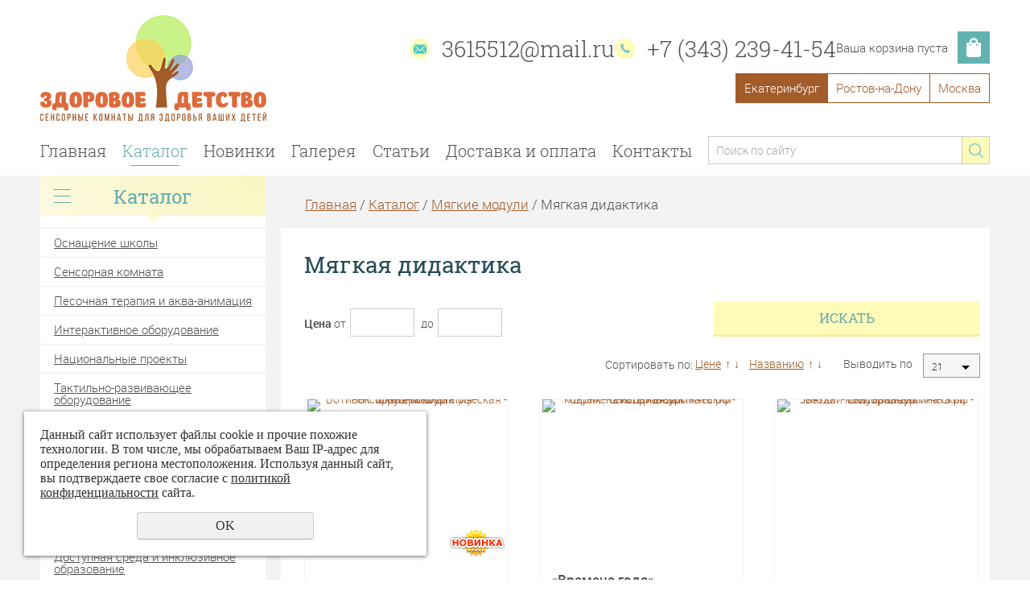

--- FILE ---
content_type: text/html; charset=UTF-8
request_url: https://xn----7sbbav6aoeaefevkc0a8s.xn--p1ai/store/myagkie_moduli_1/raznoe_2/
body_size: 13356
content:
<!DOCTYPE html>
<html>
	<head>
	    
		<meta name="viewport" content="width=device-width">
		<meta name="theme-color" content="#62B2B0"> 
		<meta name="viewport" content="width=device-width">
		<meta http-equiv="Content-Type" content="text/html; charset=utf-8" /><meta http-equiv="Content-Language" content="ru" /><meta name="author" content="ur66.ru" /><meta name="format-detection" content="telephone=no" /><meta name="referrer" content="strict-origin-when-cross-origin" /><title>Мягкая дидактика купить в Екатеринбурге</title><meta name="description" content="Купите Мягкая дидактика по выгодной цене. Большой ассортимент. Доставка." /><base href="https://xn----7sbbav6aoeaefevkc0a8s.xn--p1ai" /><link rel="shortcut icon" href="/favicon.png" type="image/png" /><link href="//s1.uralcms.com/uss-css/uss_style_8.6.0.min.css" rel="stylesheet" type="text/css" /><link href="https://xn----7sbbav6aoeaefevkc0a8s.xn--p1ai/css/style.css?d=1741165027" rel="stylesheet" type="text/css" /><script src="//s1.uralcms.com/uss-js/jquery-1.9.1.min.js" type="text/javascript"></script><script src="//s1.uralcms.com/uss-js/jquery.formstyler.min.js" type="text/javascript"></script><link rel="preload" href="//s1.uralcms.com/uss-js/jquery.form.min.js" as="script"/><link rel="preload" href="//s1.uralcms.com/uss-js/jquery.autocomplete.min.js" as="script"/><link rel="preload" href="//s1.uralcms.com/uss-js/uss-script-8.6.0.min.js" as="script"/><!-- Yandex.Metrika counter -->
<script type="text/javascript" >
   (function(m,e,t,r,i,k,a){m[i]=m[i]||function(){(m[i].a=m[i].a||[]).push(arguments)};
   m[i].l=1*new Date();k=e.createElement(t),a=e.getElementsByTagName(t)[0],k.async=1,k.src=r,a.parentNode.insertBefore(k,a)})
   (window, document, "script", "https://mc.yandex.ru/metrika/tag.js", "ym");

   ym(25847726, "init", {
        clickmap:true,
        trackLinks:true,
        accurateTrackBounce:true,
        webvisor:true,
        ecommerce:"dataLayer"
   });
</script>
<noscript><div><img src="https://mc.yandex.ru/watch/25847726" style="position:absolute; left:-9999px;" alt="" /></div></noscript>
<!-- /Yandex.Metrika counter -->

<!-- Yandex.Metrika counter -->
<script type="text/javascript" >
   (function(m,e,t,r,i,k,a){m[i]=m[i]||function(){(m[i].a=m[i].a||[]).push(arguments)};
   m[i].l=1*new Date();
   for (var j = 0; j < document.scripts.length; j++) {if (document.scripts[j].src === r) { return; }}
   k=e.createElement(t),a=e.getElementsByTagName(t)[0],k.async=1,k.src=r,a.parentNode.insertBefore(k,a)})
   (window, document, "script", "https://mc.yandex.ru/metrika/tag.js", "ym");

   ym(91714470, "init", {
        clickmap:true,
        trackLinks:true,
        accurateTrackBounce:true,
        webvisor:true,
        ecommerce:"dataLayer"
   });
</script>
<noscript><div><img src="https://mc.yandex.ru/watch/91714470" style="position:absolute; left:-9999px;" alt="" /></div></noscript>
<!-- /Yandex.Metrika counter -->	</head>
	<body class="colorStyle1 singlepage">
		<div id="wrap">
			<div class="header-bg">
				<div class="header">
					<div class="inner">
						<div class="left">
							<div class="logo">
								<a href="/">
									<img src="img/logo.png">
								</a>
							</div>
						</div>
						<div class="right">
							<div class="row">
								<div class="email">
									<p><a href="mailto:3615512@mail.ru"> <em> <img src="/img/mail.png" alt="" /> </em> <span> 3615512@mail.ru </span> </a></p>								</div>
								<div class="contacts">
									<p><em> <img src="/img/phone_icon.png" alt="" /> </em> <span> <a href="tel:+73432394154">+7 (343) 239-41-54</a> </span></p>								</div>
								<div class="basket">
									<a href="/basket/" class="basket_link"></a>
									<div class="basket_in">
										<div class="basket_text">
											<div class="uss_widget uss_widget_basket uss_basket_mini uss_basket_wrapper empty" data-countword="Товаров:" data-priceword="Сумма: "><div class="uss_widget_outer_content basket_widget_inner empty"><div class="amounts uss_hidden"><span class="countword">Товаров:</span> <span id="uss_block_basket_amount"></span></div><div class="totals uss_hidden"><span class="priceword">Сумма: </span> <span id="uss_block_basket_totals"></span></div><p>Ваша корзина пуста</p></div></div>										</div>
										<div class="basket_icon"></div>
									</div>
								</div>
							</div>
							<div class="row">
								<div class="h_cities">
									<span>Екатеринбург</span>
									<a href="http://ростов.сенсорная-комната.рф/" rel="nofollow">Ростов-на-Дону</a>
									<a href="http://москва.сенсорная-комната.рф/" rel="nofollow">Москва</a>
								</div>
							</div>
						</div>
					</div>
				</div>
				<div class="menu">
					<div class="inner">
						<div class="burger">
							<span></span>
							<span></span>
							<span></span>
						</div>
						<div class="in_menu">
							<ul><li class=" first"><a  class=" first" href="/" title="Главная" >Главная</a></li><li class="active"><a  class="active" href="store/" title="Каталог оборудования для развития детей в Екатеринбурге" >Каталог</a></li><li><a  href="novinki/" title="Новинки" >Новинки</a></li><li><a  href="fotogalereya/" title="Фотогалерея" >Галерея</a></li><li><a  href="stati/" title="Статьи" >Статьи</a></li><li><a  href="dostavka_i_oplata/" title="Доставка и оплата" >Доставка и оплата</a></li><li class=" last"><a  class=" last" href="feedback/" title="Контакты" >Контакты</a></li></ul>						</div>
						<div class="search">
							<div class="search_opener"></div>
							
				<form class="uss_site_search" method="get" action="https://xn----7sbbav6aoeaefevkc0a8s.xn--p1ai/sitesearch/">
					<input class="uss_input_name" type="text" value="" name="search" id="search_10045995_9564" placeholder="Поиск по сайту" />
					<input class="uss_submit" type="submit" value="" />
				</form><script type='text/javascript'>
				$(document).ready(function() {
					$('#search_10045995_9564').autocomplete('sitesearch/', {
						selectFirst: false,
						inputClass : 'uss_autocomplete_input',
						resultsClass: 'uss_autocomplete_results',
						matchContains: 'word',
						selectFirst: false,
						cacheLength: 1,
						delay: 500,
						minLength: 3,
						max:10,
						formatItem: function(item){
							var line = '';
							//изображение
							if(item[1]){
								line += '<span class="image">' + item[1] + '</span>';
							}

							//заголовок
							line += '<span class="title">' + item[0] + '</span>';

							//цена
							if(item[2]){
								line += '<span class="price">' + item[2] + '</span>';
							}
							return line;
						}
					});

					$(window).resize(function(){
						$('.uss_autocomplete_results').hide();
					});
					$('#search_10045995_9564').result(function(event, data){console.log(data[1]); $(this).closest('form').submit() });});</script>						</div>
					</div>
				</div>
			</div>
						<div class="container">
				<div class="inner">
					<div class="aside aside_left">
						<div class="aside_block aside_catalog type1"><div class="h3">Каталог</div><ul class="uss_eshop_menu totalItems_over10"><li class=" first"><a href="https://xn----7sbbav6aoeaefevkc0a8s.xn--p1ai/store/osnaschenie-shkoly/" class=" first">Оснащение школы</a></li><li><a href="https://xn----7sbbav6aoeaefevkc0a8s.xn--p1ai/store/sensornaya_komnata/">Сенсорная комната</a></li><li><a href="https://xn----7sbbav6aoeaefevkc0a8s.xn--p1ai/store/pesochnaya_terapiya/">Песочная терапия и аква-анимация</a></li><li><a href="https://xn----7sbbav6aoeaefevkc0a8s.xn--p1ai/store/interaktivnye-oborudovanie/">Интерактивное оборудование</a></li><li><a href="https://xn----7sbbav6aoeaefevkc0a8s.xn--p1ai/store/nacionalnye-proekty-1/">Национальные проекты</a></li><li><a href="https://xn----7sbbav6aoeaefevkc0a8s.xn--p1ai/store/taktilno-razvivayuschee_oborudovanie/">Тактильно-развивающее оборудование</a></li><li><a href="https://xn----7sbbav6aoeaefevkc0a8s.xn--p1ai/store/dvizhenie_i_terapiya/">Движение и терапия</a></li><li><a href="https://xn----7sbbav6aoeaefevkc0a8s.xn--p1ai/store/logopedicheskoe_oborudovanie/">Логопедическое оборудование</a></li><li><a href="https://xn----7sbbav6aoeaefevkc0a8s.xn--p1ai/store/kabinet-psikhologa/">Оборудование для психолога</a></li><li><a href="https://xn----7sbbav6aoeaefevkc0a8s.xn--p1ai/store/igrovye-mnogofunkcionalnye-stoly/">Многофункциональные столы и комплексы</a></li><li><a href="https://xn----7sbbav6aoeaefevkc0a8s.xn--p1ai/store/dostupnaya_sreda/">Доступная среда и инклюзивное образование</a></li><li><a href="https://xn----7sbbav6aoeaefevkc0a8s.xn--p1ai/store/reabilitacionnoe_oborudovanie/">Реабилитационное оборудование</a></li><li class=" active"><a href="https://xn----7sbbav6aoeaefevkc0a8s.xn--p1ai/store/myagkie_moduli_1/" class=" active">Мягкие модули</a><ul class='submenu'><li><a href='https://xn----7sbbav6aoeaefevkc0a8s.xn--p1ai/store/myagkie_moduli_1/myagkaya-mebely-dlya-detskogo-sada/'>Мягкая мебель для детского сада, школ, центров, сенсорных комнат</a></li><li><a href='https://xn----7sbbav6aoeaefevkc0a8s.xn--p1ai/store/myagkie_moduli_1/suhie_basseyny/'>Сухие бассейны</a></li><li><a href='https://xn----7sbbav6aoeaefevkc0a8s.xn--p1ai/store/myagkie_moduli_1/myagkie-sportivnye-moduli-i-maty/'>Мягкие спортивные модули и маты</a></li><li><a href='https://xn----7sbbav6aoeaefevkc0a8s.xn--p1ai/store/myagkie_moduli_1/myagkiye-konstruktory/'>Мягкие конструкторы и элементы</a></li><li><a href='https://xn----7sbbav6aoeaefevkc0a8s.xn--p1ai/store/myagkie_moduli_1/psihologicheskie-testy/'>Мягкие обучающие напольные игры</a></li><li><a href='https://xn----7sbbav6aoeaefevkc0a8s.xn--p1ai/store/myagkie_moduli_1/napolnye_igrushki_kachalki/'>Напольные игрушки</a></li><li class=" active"><a href='https://xn----7sbbav6aoeaefevkc0a8s.xn--p1ai/store/myagkie_moduli_1/raznoe_2/' class=" active">Мягкая дидактика</a></li><li><a href='https://xn----7sbbav6aoeaefevkc0a8s.xn--p1ai/store/myagkie_moduli_1/myagkie-moduli-pdd-pravila-dorozhnogo-dvizheniya/'>Мягкие модули ПДД (Правила Дорожного Движения)</a></li><li><a href='https://xn----7sbbav6aoeaefevkc0a8s.xn--p1ai/store/myagkie_moduli_1/proforientaciya-1/'>Профориентация и сюжетно-ролевые игры</a></li></ul></li><li><a href="https://xn----7sbbav6aoeaefevkc0a8s.xn--p1ai/store/detskie-igrushki/">Детские игрушки</a></li><li><a href="https://xn----7sbbav6aoeaefevkc0a8s.xn--p1ai/store/zal_lfk/">Зал ЛФК</a></li><li><a href="https://xn----7sbbav6aoeaefevkc0a8s.xn--p1ai/store/svetovoe-oformlenie/">Световое оформление</a></li><li class=" last"><a href="https://xn----7sbbav6aoeaefevkc0a8s.xn--p1ai/store/avtogorodki-i-pdd/" class=" last">Автогородки и ПДД</a></li></ul></div>
						<!--<div class="aside_block aside_subscribe"></div>-->
					</div>
					<div class="center">
						<div class="bread"><a href="https://xn----7sbbav6aoeaefevkc0a8s.xn--p1ai" class="breadcrumbs_main">Главная</a> /  <a href="store/">Каталог</a>  /  <a href="store/myagkie_moduli_1/">Мягкие модули</a>  /  Мягкая дидактика</div>						<div class="content">
																												<h1>Мягкая дидактика</h1>
							<div class="section section_eshop id_10046002"><div class="uss_section_content"><div class="uss_eshop_filters"><noindex><div class="uss_eshop_filters_block simple_filters">
					<form id="uss_block_filters" name="uss_block_filters" method="get" action="https://xn----7sbbav6aoeaefevkc0a8s.xn--p1ai/store/myagkie_moduli_1/raznoe_2/"><div class="filter_price filter_item"><label>Цена</label><div class="inputs">&nbsp;от<input type="text" value="" name="minprice" class=" filter_ajax_update styler"/>&nbsp;до<input type="text" value="" name="maxprice" class=" filter_ajax_update styler"/></div></div>
						<div class="filter_submit">
							<input type="submit" value="Искать" class=" filter_ajax_update styler "/>
							
						</div>

					</form>
				</div><script type="text/javascript">$(document).ready(function(){
					updateContent("#eshop_pos_content");
				});</script></noindex></div><div class="uss_cleaner"></div><div id="eshop_pos_content"><div class="uss_eshop_sort_block">
<div class="sort_settings">
	<noindex>
		<span class="sort-title">Сортировать по:</span>
		<span class="sort-items">
	<a href="store/myagkie_moduli_1/raznoe_2/?sort=price_asc">Цене</a>
		<span class="arrow">
			<a href="store/myagkie_moduli_1/raznoe_2/?sort=price_asc" >&uarr;</a>
			<a href="store/myagkie_moduli_1/raznoe_2/?sort=price_desc" >&darr;</a>
		</span>&nbsp;&nbsp;<a href="store/myagkie_moduli_1/raznoe_2/?sort=title_asc">Названию</a>
	<span class="arrow">
		<a href="store/myagkie_moduli_1/raznoe_2/?sort=title_asc" >&uarr;</a>
		<a href="store/myagkie_moduli_1/raznoe_2/?sort=title_desc" >&darr;</a>
	</span></span>
	</noindex>
</div><div class="filter_show_by_links"><form method="GET" name="show_by_links">Выводить по <select name="show_by" class="show_by_count styler" onchange="this.form.submit();"><option value="10">10</option><option value="20">20</option><option value="21" selected>21</option><option value="30">30</option><option value="40">40</option><option value="50">50</option><option value="100">100</option></select></form></div></div><div class="uss_cleaner"></div><div class="uss_shop_blocks_view uss_elements_list ">
			
		<div class="uss_eshop_item order_many buyclick_available" style="width: 254px;">
							<div class="posimg_item">
					<div class="uss_img_holder_outer" style="width: 256px;">
						<div class="uss_img_holder" style="width: 250px; height: 200px;">
							<a href="https://xn----7sbbav6aoeaefevkc0a8s.xn--p1ai/store/myagkie_moduli_1/raznoe_2/botinok-igrushka-didakticheskaya/" title="&quot;Ботинок&quot; игрушка дидактическая - сенсорная-комната.рф - Екатеринбург">
			<img src="/uploadedFiles/eshopimages/icons/250x200/botinok.jpg"  alt="&quot;Ботинок&quot; игрушка дидактическая - сенсорная-комната.рф - Екатеринбург" class="pos_main_img"/>
			
		</a>							<div class="uss_eshop_icons icons_display_place_4"><div class="one_icon new_icon"><a href="https://xn----7sbbav6aoeaefevkc0a8s.xn--p1ai/store/myagkie_moduli_1/raznoe_2/botinok-igrushka-didakticheskaya/" class="" title="Новинка"><img src="//s1.uralcms.com/uss-img/eshop-icons/new_icons/new_17.png" alt="Новинка" title="Новинка" /></a></div></div>						</div>
											</div>
				</div>
						<div class="uss_shop_name">
									<a href="https://xn----7sbbav6aoeaefevkc0a8s.xn--p1ai/store/myagkie_moduli_1/raznoe_2/botinok-igrushka-didakticheskaya/" title="Подробное описание товара">"Ботинок" игрушка дидактическая</a>
											</div>
							<div class="uss_shop_price">
																<span class="actual_price"><em class="price_class" data-clear-price="6850">6 850</em> <em class="currency_class">руб.</em></span>
									</div>
			  				<div class="uss_shop_by">
				<span class="uss_eshop_amount_block">
					<span class="amount_title">Кол-во</span><span class="modify-amount uss_minus">&minus;</span><input type="number" min="0" inputmode="numeric" pattern="\d*" class="basket_amount_class basket_amount_pos_19869943" id="basket_amount_pos_19869943" value="1"><span class="modify-amount uss_plus">&plus;</span></span><a class="add_to_cart buy_from_cart equal_zero uss_pos_buttons"   onclick="return changeItemInBasket(this,19869943,false,$(this).siblings('.uss_eshop_amount_block').find('input.basket_amount_class').val(),0, '');" title="В корзину" data-item-id="19869943" data-title-tocart="В корзину">В корзину</a><div class="text_after_order_19869943" style="display:none;"><!--noindex-->Оформить заказ<!--/noindex--> </div></div>
			  				<div class="uss_shop_by uss_shop_buy_one_click"><a class="add_to_cart buy_one_click uss_pos_buttons" title="Купить в 1 клик" data-pos-id="19869943" data-url="https://xn----7sbbav6aoeaefevkc0a8s.xn--p1ai/store/">Купить в 1 клик</a></div>			
							<div class="uss_compare_by"><a class="add_to_compare uss_pos_buttons" data-already-title="В сравнении" data-url="/store/?add_compare=19869943" onclick="addCompare(this, 19869943); return false;" title="Сравнить">Сравнить</a></div>
			
						<div class="uss_shop_put_wrap">
				<div class="uss_shop_put">
					<a 
				class="add_to_wishlist uss_pos_buttons" 
				data-title-to-wish="Отложить" 
				data-already-title="Товар отложен" 
				onClick="return addWish(this,19869943,false, 0, '');"
				
				data-href="/basket/wishlist/" 
				title="Отложить"
			>Отложить</a>				</div>
			</div>
			
					</div>
			
		<div class="uss_eshop_item order_many buyclick_available" style="width: 254px;">
							<div class="posimg_item">
					<div class="uss_img_holder_outer" style="width: 256px;">
						<div class="uss_img_holder" style="width: 250px; height: 200px;">
							<a href="https://xn----7sbbav6aoeaefevkc0a8s.xn--p1ai/store/myagkie_moduli_1/raznoe_2/vremena_goda_didakticheskiy_kovrik/" title="«Времена года» дидактический коврик - сенсорная-комната.рф - Екатеринбург">
			<img src="/uploadedFiles/eshopimages/icons/250x200/vremena_goda_didakt_kovrik.jpg"  alt="«Времена года» дидактический коврик - сенсорная-комната.рф - Екатеринбург" class="pos_main_img"/>
			
		</a>													</div>
											</div>
				</div>
						<div class="uss_shop_name">
									<a href="https://xn----7sbbav6aoeaefevkc0a8s.xn--p1ai/store/myagkie_moduli_1/raznoe_2/vremena_goda_didakticheskiy_kovrik/" title="Подробное описание товара">«Времена года» дидактический коврик</a>
											</div>
							<div class="uss_specifications"> <div class="spec_item">
						<label>Размер:</label>
						<div>100х100см</div><selectname="specification_0" id="specification_11843996_0" style="display:none;"><option value="0">100х100см</option></select>
					</div>
					</div>
							<div class="uss_shop_price">
																<span class="actual_price"><em class="price_class" data-clear-price="5390">5 390</em> <em class="currency_class">руб.</em></span>
									</div>
			  				<div class="uss_shop_by">
				<span class="uss_eshop_amount_block">
					<span class="amount_title">Кол-во</span><span class="modify-amount uss_minus">&minus;</span><input type="number" min="0" inputmode="numeric" pattern="\d*" class="basket_amount_class basket_amount_pos_11843996" id="basket_amount_pos_11843996" value="1"><span class="modify-amount uss_plus">&plus;</span></span><a class="add_to_cart buy_from_cart equal_zero uss_pos_buttons"   onclick="return changeItemInBasket(this,11843996,false,$(this).siblings('.uss_eshop_amount_block').find('input.basket_amount_class').val(),1, '');" title="В корзину" data-item-id="11843996" data-title-tocart="В корзину">В корзину</a><div class="text_after_order_11843996" style="display:none;"><!--noindex-->Оформить заказ<!--/noindex--> </div></div>
			  				<div class="uss_shop_by uss_shop_buy_one_click"><a class="add_to_cart buy_one_click uss_pos_buttons" title="Купить в 1 клик" data-pos-id="11843996" data-url="https://xn----7sbbav6aoeaefevkc0a8s.xn--p1ai/store/">Купить в 1 клик</a></div>			
							<div class="uss_compare_by"><a class="add_to_compare uss_pos_buttons" data-already-title="В сравнении" data-url="/store/?add_compare=11843996" onclick="addCompare(this, 11843996); return false;" title="Сравнить">Сравнить</a></div>
			
						<div class="uss_shop_put_wrap">
				<div class="uss_shop_put">
					<a 
				class="add_to_wishlist uss_pos_buttons" 
				data-title-to-wish="Отложить" 
				data-already-title="Товар отложен" 
				onClick="return addWish(this,11843996,false, 1, '');"
				
				data-href="/basket/wishlist/" 
				title="Отложить"
			>Отложить</a>				</div>
			</div>
			
					</div>
			
		<div class="uss_eshop_item order_many buyclick_available" style="width: 254px;">
							<div class="posimg_item">
					<div class="uss_img_holder_outer" style="width: 256px;">
						<div class="uss_img_holder" style="width: 250px; height: 200px;">
							<a href="https://xn----7sbbav6aoeaefevkc0a8s.xn--p1ai/store/myagkie_moduli_1/raznoe_2/myagkiy_modul_didakticheskiy_zvezda/" title="Мягкий модуль дидактический &quot;Звезда&quot; - сенсорная-комната.рф - Екатеринбург">
			<img src="/uploadedFiles/eshopimages/icons/250x200/zvezda.jpg"  alt="Мягкий модуль дидактический &quot;Звезда&quot; - сенсорная-комната.рф - Екатеринбург" class="pos_main_img"/>
			
		</a>													</div>
											</div>
				</div>
						<div class="uss_shop_name">
									<a href="https://xn----7sbbav6aoeaefevkc0a8s.xn--p1ai/store/myagkie_moduli_1/raznoe_2/myagkiy_modul_didakticheskiy_zvezda/" title="Подробное описание товара">Мягкий модуль дидактический "Звезда"</a>
											</div>
							<div class="uss_shop_price">
																<span class="actual_price"><em class="price_zero_class" data-currency="руб.">Цена по запросу</em></span>
									</div>
			  				<div class="uss_shop_by">
				<span class="uss_eshop_amount_block">
					<span class="amount_title">Кол-во</span><span class="modify-amount uss_minus">&minus;</span><input type="number" min="0" inputmode="numeric" pattern="\d*" class="basket_amount_class basket_amount_pos_11720362" id="basket_amount_pos_11720362" value="1"><span class="modify-amount uss_plus">&plus;</span></span><a class="add_to_cart buy_from_cart equal_zero uss_pos_buttons"   onclick="return changeItemInBasket(this,11720362,false,$(this).siblings('.uss_eshop_amount_block').find('input.basket_amount_class').val(),0, '');" title="В корзину" data-item-id="11720362" data-title-tocart="В корзину">В корзину</a><div class="text_after_order_11720362" style="display:none;"><!--noindex-->Оформить заказ<!--/noindex--> </div></div>
			  				<div class="uss_shop_by uss_shop_buy_one_click"><a class="add_to_cart buy_one_click uss_pos_buttons" title="Купить в 1 клик" data-pos-id="11720362" data-url="https://xn----7sbbav6aoeaefevkc0a8s.xn--p1ai/store/">Купить в 1 клик</a></div>			
							<div class="uss_compare_by"><a class="add_to_compare uss_pos_buttons" data-already-title="В сравнении" data-url="/store/?add_compare=11720362" onclick="addCompare(this, 11720362); return false;" title="Сравнить">Сравнить</a></div>
			
						<div class="uss_shop_put_wrap">
				<div class="uss_shop_put">
					<a 
				class="add_to_wishlist uss_pos_buttons" 
				data-title-to-wish="Отложить" 
				data-already-title="Товар отложен" 
				onClick="return addWish(this,11720362,false, 0, '');"
				
				data-href="/basket/wishlist/" 
				title="Отложить"
			>Отложить</a>				</div>
			</div>
			
					</div>
			
		<div class="uss_eshop_item order_many buyclick_available" style="width: 254px;">
							<div class="posimg_item">
					<div class="uss_img_holder_outer" style="width: 256px;">
						<div class="uss_img_holder" style="width: 250px; height: 200px;">
							<a href="https://xn----7sbbav6aoeaefevkc0a8s.xn--p1ai/store/myagkie_moduli_1/raznoe_2/taktilnaya_cherepaha/" title="Тактильная черепаха - сенсорная-комната.рф - Екатеринбург">
			<img src="/uploadedFiles/eshopimages/icons/250x200/Taktilnaya-cherepaha-500x500.jpg"  alt="Тактильная черепаха - сенсорная-комната.рф - Екатеринбург" class="pos_main_img"/>
			
		</a>													</div>
											</div>
				</div>
						<div class="uss_shop_name">
									<a href="https://xn----7sbbav6aoeaefevkc0a8s.xn--p1ai/store/myagkie_moduli_1/raznoe_2/taktilnaya_cherepaha/" title="Подробное описание товара">Тактильная черепаха</a>
											</div>
							<div class="uss_specifications"> <div class="spec_item">
						<label>Размер:</label>
						<div>100х50см</div><selectname="specification_0" id="specification_11304037_0" style="display:none;"><option value="0">100х50см</option></select>
					</div>
					</div>
							<div class="uss_shop_price">
																<span class="actual_price"><em class="price_class" data-clear-price="14890">14 890</em> <em class="currency_class">руб.</em></span>
									</div>
			  				<div class="uss_shop_by">
				<span class="uss_eshop_amount_block">
					<span class="amount_title">Кол-во</span><span class="modify-amount uss_minus">&minus;</span><input type="number" min="0" inputmode="numeric" pattern="\d*" class="basket_amount_class basket_amount_pos_11304037" id="basket_amount_pos_11304037" value="1"><span class="modify-amount uss_plus">&plus;</span></span><a class="add_to_cart buy_from_cart equal_zero uss_pos_buttons"   onclick="return changeItemInBasket(this,11304037,false,$(this).siblings('.uss_eshop_amount_block').find('input.basket_amount_class').val(),1, '');" title="В корзину" data-item-id="11304037" data-title-tocart="В корзину">В корзину</a><div class="text_after_order_11304037" style="display:none;"><!--noindex-->Оформить заказ<!--/noindex--> </div></div>
			  				<div class="uss_shop_by uss_shop_buy_one_click"><a class="add_to_cart buy_one_click uss_pos_buttons" title="Купить в 1 клик" data-pos-id="11304037" data-url="https://xn----7sbbav6aoeaefevkc0a8s.xn--p1ai/store/">Купить в 1 клик</a></div>			
							<div class="uss_compare_by"><a class="add_to_compare uss_pos_buttons" data-already-title="В сравнении" data-url="/store/?add_compare=11304037" onclick="addCompare(this, 11304037); return false;" title="Сравнить">Сравнить</a></div>
			
						<div class="uss_shop_put_wrap">
				<div class="uss_shop_put">
					<a 
				class="add_to_wishlist uss_pos_buttons" 
				data-title-to-wish="Отложить" 
				data-already-title="Товар отложен" 
				onClick="return addWish(this,11304037,false, 1, '');"
				
				data-href="/basket/wishlist/" 
				title="Отложить"
			>Отложить</a>				</div>
			</div>
			
					</div>
			
		<div class="uss_eshop_item order_many buyclick_available" style="width: 254px;">
							<div class="posimg_item">
					<div class="uss_img_holder_outer" style="width: 256px;">
						<div class="uss_img_holder" style="width: 250px; height: 200px;">
							<a href="https://xn----7sbbav6aoeaefevkc0a8s.xn--p1ai/store/myagkie_moduli_1/raznoe_2/cherepaha_s_sensornym_chehlom/" title="Черепаха с сенсорным чехлом - сенсорная-комната.рф - Екатеринбург">
			<img src="/uploadedFiles/eshopimages/icons/250x200/4832.jpg"  alt="Черепаха с сенсорным чехлом - сенсорная-комната.рф - Екатеринбург" class="pos_main_img"/>
			
		</a>													</div>
											</div>
				</div>
						<div class="uss_shop_name">
									<a href="https://xn----7sbbav6aoeaefevkc0a8s.xn--p1ai/store/myagkie_moduli_1/raznoe_2/cherepaha_s_sensornym_chehlom/" title="Подробное описание товара">Черепаха с сенсорным чехлом</a>
											</div>
							<div class="uss_specifications"> <div class="spec_item">
						<label>Размер:</label>
						<div>120х70см</div><selectname="specification_0" id="specification_11652937_0" style="display:none;"><option value="0">120х70см</option></select>
					</div>
					</div>
							<div class="uss_shop_price">
																<span class="actual_price"><em class="price_class" data-clear-price="19960">19 960</em> <em class="currency_class">руб.</em></span>
									</div>
			  				<div class="uss_shop_by">
				<span class="uss_eshop_amount_block">
					<span class="amount_title">Кол-во</span><span class="modify-amount uss_minus">&minus;</span><input type="number" min="0" inputmode="numeric" pattern="\d*" class="basket_amount_class basket_amount_pos_11652937" id="basket_amount_pos_11652937" value="1"><span class="modify-amount uss_plus">&plus;</span></span><a class="add_to_cart buy_from_cart equal_zero uss_pos_buttons"   onclick="return changeItemInBasket(this,11652937,false,$(this).siblings('.uss_eshop_amount_block').find('input.basket_amount_class').val(),1, '');" title="В корзину" data-item-id="11652937" data-title-tocart="В корзину">В корзину</a><div class="text_after_order_11652937" style="display:none;"><!--noindex-->Оформить заказ<!--/noindex--> </div></div>
			  				<div class="uss_shop_by uss_shop_buy_one_click"><a class="add_to_cart buy_one_click uss_pos_buttons" title="Купить в 1 клик" data-pos-id="11652937" data-url="https://xn----7sbbav6aoeaefevkc0a8s.xn--p1ai/store/">Купить в 1 клик</a></div>			
							<div class="uss_compare_by"><a class="add_to_compare uss_pos_buttons" data-already-title="В сравнении" data-url="/store/?add_compare=11652937" onclick="addCompare(this, 11652937); return false;" title="Сравнить">Сравнить</a></div>
			
						<div class="uss_shop_put_wrap">
				<div class="uss_shop_put">
					<a 
				class="add_to_wishlist uss_pos_buttons" 
				data-title-to-wish="Отложить" 
				data-already-title="Товар отложен" 
				onClick="return addWish(this,11652937,false, 1, '');"
				
				data-href="/basket/wishlist/" 
				title="Отложить"
			>Отложить</a>				</div>
			</div>
			
					</div>
			
		<div class="uss_eshop_item order_many buyclick_available" style="width: 254px;">
							<div class="posimg_item">
					<div class="uss_img_holder_outer" style="width: 256px;">
						<div class="uss_img_holder" style="width: 250px; height: 200px;">
							<a href="https://xn----7sbbav6aoeaefevkc0a8s.xn--p1ai/store/myagkie_moduli_1/raznoe_2/myagkiy_modul_didakticheskiy_skat/" title="Мягкий модуль дидактический &quot;Скат&quot; - сенсорная-комната.рф - Екатеринбург">
			<img src="/uploadedFiles/eshopimages/icons/250x200/skat.jpg"  alt="Мягкий модуль дидактический &quot;Скат&quot; - сенсорная-комната.рф - Екатеринбург" class="pos_main_img"/>
			
		</a>													</div>
											</div>
				</div>
						<div class="uss_shop_name">
									<a href="https://xn----7sbbav6aoeaefevkc0a8s.xn--p1ai/store/myagkie_moduli_1/raznoe_2/myagkiy_modul_didakticheskiy_skat/" title="Подробное описание товара">Мягкий модуль дидактический "Скат"</a>
											</div>
							<div class="uss_shop_price">
																<span class="actual_price"><em class="price_zero_class" data-currency="руб.">Цена по запросу</em></span>
									</div>
			  				<div class="uss_shop_by">
				<span class="uss_eshop_amount_block">
					<span class="amount_title">Кол-во</span><span class="modify-amount uss_minus">&minus;</span><input type="number" min="0" inputmode="numeric" pattern="\d*" class="basket_amount_class basket_amount_pos_11720363" id="basket_amount_pos_11720363" value="1"><span class="modify-amount uss_plus">&plus;</span></span><a class="add_to_cart buy_from_cart equal_zero uss_pos_buttons"   onclick="return changeItemInBasket(this,11720363,false,$(this).siblings('.uss_eshop_amount_block').find('input.basket_amount_class').val(),0, '');" title="В корзину" data-item-id="11720363" data-title-tocart="В корзину">В корзину</a><div class="text_after_order_11720363" style="display:none;"><!--noindex-->Оформить заказ<!--/noindex--> </div></div>
			  				<div class="uss_shop_by uss_shop_buy_one_click"><a class="add_to_cart buy_one_click uss_pos_buttons" title="Купить в 1 клик" data-pos-id="11720363" data-url="https://xn----7sbbav6aoeaefevkc0a8s.xn--p1ai/store/">Купить в 1 клик</a></div>			
							<div class="uss_compare_by"><a class="add_to_compare uss_pos_buttons" data-already-title="В сравнении" data-url="/store/?add_compare=11720363" onclick="addCompare(this, 11720363); return false;" title="Сравнить">Сравнить</a></div>
			
						<div class="uss_shop_put_wrap">
				<div class="uss_shop_put">
					<a 
				class="add_to_wishlist uss_pos_buttons" 
				data-title-to-wish="Отложить" 
				data-already-title="Товар отложен" 
				onClick="return addWish(this,11720363,false, 0, '');"
				
				data-href="/basket/wishlist/" 
				title="Отложить"
			>Отложить</a>				</div>
			</div>
			
					</div>
			
		<div class="uss_eshop_item order_many buyclick_available" style="width: 254px;">
							<div class="posimg_item">
					<div class="uss_img_holder_outer" style="width: 256px;">
						<div class="uss_img_holder" style="width: 250px; height: 200px;">
							<a href="https://xn----7sbbav6aoeaefevkc0a8s.xn--p1ai/store/myagkie_moduli_1/raznoe_2/myagkiy_modul_didakticheskiy_slonenok/" title="Мягкий модуль дидактический &quot;Слоненок&quot; - сенсорная-комната.рф - Екатеринбург">
			<img src="/uploadedFiles/eshopimages/icons/250x200/slonenok.jpg"  alt="Мягкий модуль дидактический &quot;Слоненок&quot; - сенсорная-комната.рф - Екатеринбург" class="pos_main_img"/>
			
		</a>													</div>
											</div>
				</div>
						<div class="uss_shop_name">
									<a href="https://xn----7sbbav6aoeaefevkc0a8s.xn--p1ai/store/myagkie_moduli_1/raznoe_2/myagkiy_modul_didakticheskiy_slonenok/" title="Подробное описание товара">Мягкий модуль дидактический "Слоненок"</a>
											</div>
							<div class="uss_shop_price">
																<span class="actual_price"><em class="price_zero_class" data-currency="руб.">Цена по запросу</em></span>
									</div>
			  				<div class="uss_shop_by">
				<span class="uss_eshop_amount_block">
					<span class="amount_title">Кол-во</span><span class="modify-amount uss_minus">&minus;</span><input type="number" min="0" inputmode="numeric" pattern="\d*" class="basket_amount_class basket_amount_pos_11720364" id="basket_amount_pos_11720364" value="1"><span class="modify-amount uss_plus">&plus;</span></span><a class="add_to_cart buy_from_cart equal_zero uss_pos_buttons"   onclick="return changeItemInBasket(this,11720364,false,$(this).siblings('.uss_eshop_amount_block').find('input.basket_amount_class').val(),0, '');" title="В корзину" data-item-id="11720364" data-title-tocart="В корзину">В корзину</a><div class="text_after_order_11720364" style="display:none;"><!--noindex-->Оформить заказ<!--/noindex--> </div></div>
			  				<div class="uss_shop_by uss_shop_buy_one_click"><a class="add_to_cart buy_one_click uss_pos_buttons" title="Купить в 1 клик" data-pos-id="11720364" data-url="https://xn----7sbbav6aoeaefevkc0a8s.xn--p1ai/store/">Купить в 1 клик</a></div>			
							<div class="uss_compare_by"><a class="add_to_compare uss_pos_buttons" data-already-title="В сравнении" data-url="/store/?add_compare=11720364" onclick="addCompare(this, 11720364); return false;" title="Сравнить">Сравнить</a></div>
			
						<div class="uss_shop_put_wrap">
				<div class="uss_shop_put">
					<a 
				class="add_to_wishlist uss_pos_buttons" 
				data-title-to-wish="Отложить" 
				data-already-title="Товар отложен" 
				onClick="return addWish(this,11720364,false, 0, '');"
				
				data-href="/basket/wishlist/" 
				title="Отложить"
			>Отложить</a>				</div>
			</div>
			
					</div>
			
		<div class="uss_eshop_item order_many buyclick_available" style="width: 254px;">
							<div class="posimg_item">
					<div class="uss_img_holder_outer" style="width: 256px;">
						<div class="uss_img_holder" style="width: 250px; height: 200px;">
							<a href="https://xn----7sbbav6aoeaefevkc0a8s.xn--p1ai/store/myagkie_moduli_1/raznoe_2/myagkiy_modul_didakticheskiy_rak/" title="Мягкий модуль дидактический &quot;Рак&quot; - сенсорная-комната.рф - Екатеринбург">
			<img src="/uploadedFiles/eshopimages/icons/250x200/rak.jpg"  alt="Мягкий модуль дидактический &quot;Рак&quot; - сенсорная-комната.рф - Екатеринбург" class="pos_main_img"/>
			
		</a>													</div>
											</div>
				</div>
						<div class="uss_shop_name">
									<a href="https://xn----7sbbav6aoeaefevkc0a8s.xn--p1ai/store/myagkie_moduli_1/raznoe_2/myagkiy_modul_didakticheskiy_rak/" title="Подробное описание товара">Мягкий модуль дидактический "Рак"</a>
											</div>
							<div class="uss_shop_price">
																<span class="actual_price"><em class="price_zero_class" data-currency="руб.">Цена по запросу</em></span>
									</div>
			  				<div class="uss_shop_by">
				<span class="uss_eshop_amount_block">
					<span class="amount_title">Кол-во</span><span class="modify-amount uss_minus">&minus;</span><input type="number" min="0" inputmode="numeric" pattern="\d*" class="basket_amount_class basket_amount_pos_11720365" id="basket_amount_pos_11720365" value="1"><span class="modify-amount uss_plus">&plus;</span></span><a class="add_to_cart buy_from_cart equal_zero uss_pos_buttons"   onclick="return changeItemInBasket(this,11720365,false,$(this).siblings('.uss_eshop_amount_block').find('input.basket_amount_class').val(),0, '');" title="В корзину" data-item-id="11720365" data-title-tocart="В корзину">В корзину</a><div class="text_after_order_11720365" style="display:none;"><!--noindex-->Оформить заказ<!--/noindex--> </div></div>
			  				<div class="uss_shop_by uss_shop_buy_one_click"><a class="add_to_cart buy_one_click uss_pos_buttons" title="Купить в 1 клик" data-pos-id="11720365" data-url="https://xn----7sbbav6aoeaefevkc0a8s.xn--p1ai/store/">Купить в 1 клик</a></div>			
							<div class="uss_compare_by"><a class="add_to_compare uss_pos_buttons" data-already-title="В сравнении" data-url="/store/?add_compare=11720365" onclick="addCompare(this, 11720365); return false;" title="Сравнить">Сравнить</a></div>
			
						<div class="uss_shop_put_wrap">
				<div class="uss_shop_put">
					<a 
				class="add_to_wishlist uss_pos_buttons" 
				data-title-to-wish="Отложить" 
				data-already-title="Товар отложен" 
				onClick="return addWish(this,11720365,false, 0, '');"
				
				data-href="/basket/wishlist/" 
				title="Отложить"
			>Отложить</a>				</div>
			</div>
			
					</div>
			
		<div class="uss_eshop_item order_many buyclick_available" style="width: 254px;">
							<div class="posimg_item">
					<div class="uss_img_holder_outer" style="width: 256px;">
						<div class="uss_img_holder" style="width: 250px; height: 200px;">
							<a href="https://xn----7sbbav6aoeaefevkc0a8s.xn--p1ai/store/myagkie_moduli_1/raznoe_2/manezh_7-grannyy_s_applikaciey/" title="«Манеж 7-гранный с аппликацией» - сенсорная-комната.рф - Екатеринбург">
			<img src="/uploadedFiles/eshopimages/icons/250x200/manezh_igrovoy.jpg"  alt="«Манеж 7-гранный с аппликацией» - сенсорная-комната.рф - Екатеринбург" class="pos_main_img"/>
			
		</a>													</div>
											</div>
				</div>
						<div class="uss_shop_name">
									<a href="https://xn----7sbbav6aoeaefevkc0a8s.xn--p1ai/store/myagkie_moduli_1/raznoe_2/manezh_7-grannyy_s_applikaciey/" title="Подробное описание товара">«Манеж 7-гранный с аппликацией»</a>
											</div>
							<div class="uss_specifications"> <div class="spec_item">
						<label>Размер:</label>
						<div>диаметр 150см высота 30см</div><selectname="specification_0" id="specification_11829109_0" style="display:none;"><option value="0">диаметр 150см высота 30см</option></select>
					</div>
					</div>
							<div class="uss_shop_price">
																<span class="actual_price"><em class="price_class" data-clear-price="20550">20 550</em> <em class="currency_class">руб.</em></span>
									</div>
			  				<div class="uss_shop_by">
				<span class="uss_eshop_amount_block">
					<span class="amount_title">Кол-во</span><span class="modify-amount uss_minus">&minus;</span><input type="number" min="0" inputmode="numeric" pattern="\d*" class="basket_amount_class basket_amount_pos_11829109" id="basket_amount_pos_11829109" value="1"><span class="modify-amount uss_plus">&plus;</span></span><a class="add_to_cart buy_from_cart equal_zero uss_pos_buttons"   onclick="return changeItemInBasket(this,11829109,false,$(this).siblings('.uss_eshop_amount_block').find('input.basket_amount_class').val(),1, '');" title="В корзину" data-item-id="11829109" data-title-tocart="В корзину">В корзину</a><div class="text_after_order_11829109" style="display:none;"><!--noindex-->Оформить заказ<!--/noindex--> </div></div>
			  				<div class="uss_shop_by uss_shop_buy_one_click"><a class="add_to_cart buy_one_click uss_pos_buttons" title="Купить в 1 клик" data-pos-id="11829109" data-url="https://xn----7sbbav6aoeaefevkc0a8s.xn--p1ai/store/">Купить в 1 клик</a></div>			
							<div class="uss_compare_by"><a class="add_to_compare uss_pos_buttons" data-already-title="В сравнении" data-url="/store/?add_compare=11829109" onclick="addCompare(this, 11829109); return false;" title="Сравнить">Сравнить</a></div>
			
						<div class="uss_shop_put_wrap">
				<div class="uss_shop_put">
					<a 
				class="add_to_wishlist uss_pos_buttons" 
				data-title-to-wish="Отложить" 
				data-already-title="Товар отложен" 
				onClick="return addWish(this,11829109,false, 1, '');"
				
				data-href="/basket/wishlist/" 
				title="Отложить"
			>Отложить</a>				</div>
			</div>
			
					</div>
			
		<div class="uss_eshop_item order_many buyclick_available" style="width: 254px;">
							<div class="posimg_item">
					<div class="uss_img_holder_outer" style="width: 256px;">
						<div class="uss_img_holder" style="width: 250px; height: 200px;">
							<a href="https://xn----7sbbav6aoeaefevkc0a8s.xn--p1ai/store/myagkie_moduli_1/raznoe_2/manezh_bolshoy_myagkoe_dno_na_krepleniyah/" title="«Манеж большой» (мягкое дно) на креплениях  - сенсорная-комната.рф - Екатеринбург">
			<img src="/uploadedFiles/eshopimages/icons/250x200/manezh_ovalnyy_130h100_myagkoe_dno_2.jpg"  alt="«Манеж большой» (мягкое дно) на креплениях  - сенсорная-комната.рф - Екатеринбург" class="pos_main_img"/>
			
		</a>													</div>
											</div>
				</div>
						<div class="uss_shop_name">
									<a href="https://xn----7sbbav6aoeaefevkc0a8s.xn--p1ai/store/myagkie_moduli_1/raznoe_2/manezh_bolshoy_myagkoe_dno_na_krepleniyah/" title="Подробное описание товара">«Манеж большой» (мягкое дно) на креплениях </a>
											</div>
							<div class="uss_specifications"> <div class="spec_item">
						<label>Размер:</label>
						<div>200х150см высота 25см</div><selectname="specification_0" id="specification_11829119_0" style="display:none;"><option value="0">200х150см высота 25см</option></select>
					</div>
					</div>
							<div class="uss_shop_price">
																<span class="actual_price"><em class="price_class" data-clear-price="35390">35 390</em> <em class="currency_class">руб.</em></span>
									</div>
			  				<div class="uss_shop_by">
				<span class="uss_eshop_amount_block">
					<span class="amount_title">Кол-во</span><span class="modify-amount uss_minus">&minus;</span><input type="number" min="0" inputmode="numeric" pattern="\d*" class="basket_amount_class basket_amount_pos_11829119" id="basket_amount_pos_11829119" value="1"><span class="modify-amount uss_plus">&plus;</span></span><a class="add_to_cart buy_from_cart equal_zero uss_pos_buttons"   onclick="return changeItemInBasket(this,11829119,false,$(this).siblings('.uss_eshop_amount_block').find('input.basket_amount_class').val(),1, '');" title="В корзину" data-item-id="11829119" data-title-tocart="В корзину">В корзину</a><div class="text_after_order_11829119" style="display:none;"><!--noindex-->Оформить заказ<!--/noindex--> </div></div>
			  				<div class="uss_shop_by uss_shop_buy_one_click"><a class="add_to_cart buy_one_click uss_pos_buttons" title="Купить в 1 клик" data-pos-id="11829119" data-url="https://xn----7sbbav6aoeaefevkc0a8s.xn--p1ai/store/">Купить в 1 клик</a></div>			
							<div class="uss_compare_by"><a class="add_to_compare uss_pos_buttons" data-already-title="В сравнении" data-url="/store/?add_compare=11829119" onclick="addCompare(this, 11829119); return false;" title="Сравнить">Сравнить</a></div>
			
						<div class="uss_shop_put_wrap">
				<div class="uss_shop_put">
					<a 
				class="add_to_wishlist uss_pos_buttons" 
				data-title-to-wish="Отложить" 
				data-already-title="Товар отложен" 
				onClick="return addWish(this,11829119,false, 1, '');"
				
				data-href="/basket/wishlist/" 
				title="Отложить"
			>Отложить</a>				</div>
			</div>
			
					</div>
			
		<div class="uss_eshop_item order_many buyclick_available" style="width: 254px;">
							<div class="posimg_item">
					<div class="uss_img_holder_outer" style="width: 256px;">
						<div class="uss_img_holder" style="width: 250px; height: 200px;">
							<a href="https://xn----7sbbav6aoeaefevkc0a8s.xn--p1ai/store/myagkie_moduli_1/raznoe_2/manezh_kruglyy_myagkoe_dno_na_krepleniyah/" title="«Манеж круглый» (мягкое дно) на креплениях - сенсорная-комната.рф - Екатеринбург">
			<img src="/uploadedFiles/eshopimages/icons/250x200/manezh_kruglyy.jpg"  alt="«Манеж круглый» (мягкое дно) на креплениях - сенсорная-комната.рф - Екатеринбург" class="pos_main_img"/>
			
		</a>													</div>
											</div>
				</div>
						<div class="uss_shop_name">
									<a href="https://xn----7sbbav6aoeaefevkc0a8s.xn--p1ai/store/myagkie_moduli_1/raznoe_2/manezh_kruglyy_myagkoe_dno_na_krepleniyah/" title="Подробное описание товара">«Манеж круглый» (мягкое дно) на креплениях</a>
											</div>
							<div class="uss_specifications"> <div class="spec_item">
						<label>Размер:</label>
						<div>150х25см</div><selectname="specification_0" id="specification_11829123_0" style="display:none;"><option value="0">150х25см</option></select>
					</div>
					</div>
							<div class="uss_shop_price">
																<span class="actual_price"><em class="price_class" data-clear-price="31990">31 990</em> <em class="currency_class">руб.</em></span>
									</div>
			  				<div class="uss_shop_by">
				<span class="uss_eshop_amount_block">
					<span class="amount_title">Кол-во</span><span class="modify-amount uss_minus">&minus;</span><input type="number" min="0" inputmode="numeric" pattern="\d*" class="basket_amount_class basket_amount_pos_11829123" id="basket_amount_pos_11829123" value="1"><span class="modify-amount uss_plus">&plus;</span></span><a class="add_to_cart buy_from_cart equal_zero uss_pos_buttons"   onclick="return changeItemInBasket(this,11829123,false,$(this).siblings('.uss_eshop_amount_block').find('input.basket_amount_class').val(),1, '');" title="В корзину" data-item-id="11829123" data-title-tocart="В корзину">В корзину</a><div class="text_after_order_11829123" style="display:none;"><!--noindex-->Оформить заказ<!--/noindex--> </div></div>
			  				<div class="uss_shop_by uss_shop_buy_one_click"><a class="add_to_cart buy_one_click uss_pos_buttons" title="Купить в 1 клик" data-pos-id="11829123" data-url="https://xn----7sbbav6aoeaefevkc0a8s.xn--p1ai/store/">Купить в 1 клик</a></div>			
							<div class="uss_compare_by"><a class="add_to_compare uss_pos_buttons" data-already-title="В сравнении" data-url="/store/?add_compare=11829123" onclick="addCompare(this, 11829123); return false;" title="Сравнить">Сравнить</a></div>
			
						<div class="uss_shop_put_wrap">
				<div class="uss_shop_put">
					<a 
				class="add_to_wishlist uss_pos_buttons" 
				data-title-to-wish="Отложить" 
				data-already-title="Товар отложен" 
				onClick="return addWish(this,11829123,false, 1, '');"
				
				data-href="/basket/wishlist/" 
				title="Отложить"
			>Отложить</a>				</div>
			</div>
			
					</div>
			
		<div class="uss_eshop_item order_many buyclick_available" style="width: 254px;">
							<div class="posimg_item">
					<div class="uss_img_holder_outer" style="width: 256px;">
						<div class="uss_img_holder" style="width: 250px; height: 200px;">
							<a href="https://xn----7sbbav6aoeaefevkc0a8s.xn--p1ai/store/myagkie_moduli_1/raznoe_2/manezh_kruglyy_bez_dna/" title="«Манеж круглый» (без дна) - сенсорная-комната.рф - Екатеринбург">
			<img src="/uploadedFiles/eshopimages/icons/250x200/manezh_kruglyy_d.100_2.jpg"  alt="«Манеж круглый» (без дна) - сенсорная-комната.рф - Екатеринбург" class="pos_main_img"/>
			
		</a>													</div>
											</div>
				</div>
						<div class="uss_shop_name">
									<a href="https://xn----7sbbav6aoeaefevkc0a8s.xn--p1ai/store/myagkie_moduli_1/raznoe_2/manezh_kruglyy_bez_dna/" title="Подробное описание товара">«Манеж круглый» (без дна)</a>
											</div>
							<div class="uss_specifications"> <div class="spec_item">
						<label>Размер:</label>
						<div>100х30 высота 20см</div><selectname="specification_0" id="specification_11829128_0" style="display:none;"><option value="0">100х30 высота 20см</option></select>
					</div>
					</div>
							<div class="uss_shop_price">
																<span class="actual_price"><em class="price_class" data-clear-price="19950">19 950</em> <em class="currency_class">руб.</em></span>
									</div>
			  				<div class="uss_shop_by">
				<span class="uss_eshop_amount_block">
					<span class="amount_title">Кол-во</span><span class="modify-amount uss_minus">&minus;</span><input type="number" min="0" inputmode="numeric" pattern="\d*" class="basket_amount_class basket_amount_pos_11829128" id="basket_amount_pos_11829128" value="1"><span class="modify-amount uss_plus">&plus;</span></span><a class="add_to_cart buy_from_cart equal_zero uss_pos_buttons"   onclick="return changeItemInBasket(this,11829128,false,$(this).siblings('.uss_eshop_amount_block').find('input.basket_amount_class').val(),1, '');" title="В корзину" data-item-id="11829128" data-title-tocart="В корзину">В корзину</a><div class="text_after_order_11829128" style="display:none;"><!--noindex-->Оформить заказ<!--/noindex--> </div></div>
			  				<div class="uss_shop_by uss_shop_buy_one_click"><a class="add_to_cart buy_one_click uss_pos_buttons" title="Купить в 1 клик" data-pos-id="11829128" data-url="https://xn----7sbbav6aoeaefevkc0a8s.xn--p1ai/store/">Купить в 1 клик</a></div>			
							<div class="uss_compare_by"><a class="add_to_compare uss_pos_buttons" data-already-title="В сравнении" data-url="/store/?add_compare=11829128" onclick="addCompare(this, 11829128); return false;" title="Сравнить">Сравнить</a></div>
			
						<div class="uss_shop_put_wrap">
				<div class="uss_shop_put">
					<a 
				class="add_to_wishlist uss_pos_buttons" 
				data-title-to-wish="Отложить" 
				data-already-title="Товар отложен" 
				onClick="return addWish(this,11829128,false, 1, '');"
				
				data-href="/basket/wishlist/" 
				title="Отложить"
			>Отложить</a>				</div>
			</div>
			
					</div>
			
		<div class="uss_eshop_item order_many buyclick_available" style="width: 254px;">
							<div class="posimg_item">
					<div class="uss_img_holder_outer" style="width: 256px;">
						<div class="uss_img_holder" style="width: 250px; height: 200px;">
							<a href="https://xn----7sbbav6aoeaefevkc0a8s.xn--p1ai/store/myagkie_moduli_1/raznoe_2/manezh_ovalnyy_bez_dna/" title="«Манеж овальный» (без дна)  - сенсорная-комната.рф - Екатеринбург">
			<img src="/uploadedFiles/eshopimages/icons/250x200/manezh_ovalny_100150.jpg"  alt="«Манеж овальный» (без дна)  - сенсорная-комната.рф - Екатеринбург" class="pos_main_img"/>
			
		</a>													</div>
											</div>
				</div>
						<div class="uss_shop_name">
									<a href="https://xn----7sbbav6aoeaefevkc0a8s.xn--p1ai/store/myagkie_moduli_1/raznoe_2/manezh_ovalnyy_bez_dna/" title="Подробное описание товара">«Манеж овальный» (без дна) </a>
											</div>
							<div class="uss_specifications"> <div class="spec_item">
						<label>Размер:</label>
						<div>150х25см</div><selectname="specification_0" id="specification_11829135_0" style="display:none;"><option value="0">150х25см</option></select>
					</div>
					</div>
							<div class="uss_shop_price">
																<span class="actual_price"><em class="price_class" data-clear-price="28790">28 790</em> <em class="currency_class">руб.</em></span>
									</div>
			  				<div class="uss_shop_by">
				<span class="uss_eshop_amount_block">
					<span class="amount_title">Кол-во</span><span class="modify-amount uss_minus">&minus;</span><input type="number" min="0" inputmode="numeric" pattern="\d*" class="basket_amount_class basket_amount_pos_11829135" id="basket_amount_pos_11829135" value="1"><span class="modify-amount uss_plus">&plus;</span></span><a class="add_to_cart buy_from_cart equal_zero uss_pos_buttons"   onclick="return changeItemInBasket(this,11829135,false,$(this).siblings('.uss_eshop_amount_block').find('input.basket_amount_class').val(),1, '');" title="В корзину" data-item-id="11829135" data-title-tocart="В корзину">В корзину</a><div class="text_after_order_11829135" style="display:none;"><!--noindex-->Оформить заказ<!--/noindex--> </div></div>
			  				<div class="uss_shop_by uss_shop_buy_one_click"><a class="add_to_cart buy_one_click uss_pos_buttons" title="Купить в 1 клик" data-pos-id="11829135" data-url="https://xn----7sbbav6aoeaefevkc0a8s.xn--p1ai/store/">Купить в 1 клик</a></div>			
							<div class="uss_compare_by"><a class="add_to_compare uss_pos_buttons" data-already-title="В сравнении" data-url="/store/?add_compare=11829135" onclick="addCompare(this, 11829135); return false;" title="Сравнить">Сравнить</a></div>
			
						<div class="uss_shop_put_wrap">
				<div class="uss_shop_put">
					<a 
				class="add_to_wishlist uss_pos_buttons" 
				data-title-to-wish="Отложить" 
				data-already-title="Товар отложен" 
				onClick="return addWish(this,11829135,false, 1, '');"
				
				data-href="/basket/wishlist/" 
				title="Отложить"
			>Отложить</a>				</div>
			</div>
			
					</div>
			
		<div class="uss_eshop_item order_many buyclick_available" style="width: 254px;">
							<div class="posimg_item">
					<div class="uss_img_holder_outer" style="width: 256px;">
						<div class="uss_img_holder" style="width: 250px; height: 200px;">
							<a href="https://xn----7sbbav6aoeaefevkc0a8s.xn--p1ai/store/myagkie_moduli_1/raznoe_2/manezh_ovalnyy_myagkoe_dno/" title="«Манеж овальный» (мягкое дно) - сенсорная-комната.рф - Екатеринбург">
			<img src="/uploadedFiles/eshopimages/icons/250x200/manezh_ovalnyy_130h100_myagkoe_dno_3.jpg"  alt="«Манеж овальный» (мягкое дно) - сенсорная-комната.рф - Екатеринбург" class="pos_main_img"/>
			
		</a>													</div>
											</div>
				</div>
						<div class="uss_shop_name">
									<a href="https://xn----7sbbav6aoeaefevkc0a8s.xn--p1ai/store/myagkie_moduli_1/raznoe_2/manezh_ovalnyy_myagkoe_dno/" title="Подробное описание товара">«Манеж овальный» (мягкое дно)</a>
											</div>
							<div class="uss_specifications"> <div class="spec_item">
						<label>Размер:</label>
						<div>150х25см.</div><selectname="specification_0" id="specification_11829137_0" style="display:none;"><option value="0">150х25см.</option></select>
					</div>
					</div>
							<div class="uss_shop_price">
																<span class="actual_price"><em class="price_class" data-clear-price="32150">32 150</em> <em class="currency_class">руб.</em></span>
									</div>
			  				<div class="uss_shop_by">
				<span class="uss_eshop_amount_block">
					<span class="amount_title">Кол-во</span><span class="modify-amount uss_minus">&minus;</span><input type="number" min="0" inputmode="numeric" pattern="\d*" class="basket_amount_class basket_amount_pos_11829137" id="basket_amount_pos_11829137" value="1"><span class="modify-amount uss_plus">&plus;</span></span><a class="add_to_cart buy_from_cart equal_zero uss_pos_buttons"   onclick="return changeItemInBasket(this,11829137,false,$(this).siblings('.uss_eshop_amount_block').find('input.basket_amount_class').val(),1, '');" title="В корзину" data-item-id="11829137" data-title-tocart="В корзину">В корзину</a><div class="text_after_order_11829137" style="display:none;"><!--noindex-->Оформить заказ<!--/noindex--> </div></div>
			  				<div class="uss_shop_by uss_shop_buy_one_click"><a class="add_to_cart buy_one_click uss_pos_buttons" title="Купить в 1 клик" data-pos-id="11829137" data-url="https://xn----7sbbav6aoeaefevkc0a8s.xn--p1ai/store/">Купить в 1 клик</a></div>			
							<div class="uss_compare_by"><a class="add_to_compare uss_pos_buttons" data-already-title="В сравнении" data-url="/store/?add_compare=11829137" onclick="addCompare(this, 11829137); return false;" title="Сравнить">Сравнить</a></div>
			
						<div class="uss_shop_put_wrap">
				<div class="uss_shop_put">
					<a 
				class="add_to_wishlist uss_pos_buttons" 
				data-title-to-wish="Отложить" 
				data-already-title="Товар отложен" 
				onClick="return addWish(this,11829137,false, 1, '');"
				
				data-href="/basket/wishlist/" 
				title="Отложить"
			>Отложить</a>				</div>
			</div>
			
					</div>
			
		<div class="uss_eshop_item order_many buyclick_available" style="width: 254px;">
							<div class="posimg_item">
					<div class="uss_img_holder_outer" style="width: 256px;">
						<div class="uss_img_holder" style="width: 250px; height: 200px;">
							<a href="https://xn----7sbbav6aoeaefevkc0a8s.xn--p1ai/store/myagkie_moduli_1/raznoe_2/manezh_ovalnyy_razbornyy_myagkoe_dno/" title="«Манеж овальный разборный» (мягкое дно) - сенсорная-комната.рф - Екатеринбург">
			<img src="/uploadedFiles/eshopimages/icons/250x200/manezh_ovalnyy_2.jpg"  alt="«Манеж овальный разборный» (мягкое дно) - сенсорная-комната.рф - Екатеринбург" class="pos_main_img"/>
			
		</a>													</div>
											</div>
				</div>
						<div class="uss_shop_name">
									<a href="https://xn----7sbbav6aoeaefevkc0a8s.xn--p1ai/store/myagkie_moduli_1/raznoe_2/manezh_ovalnyy_razbornyy_myagkoe_dno/" title="Подробное описание товара">«Манеж овальный разборный» (мягкое дно)</a>
											</div>
							<div class="uss_specifications"> <div class="spec_item">
						<label>Размер:</label>
						<div>150х25см</div><selectname="specification_0" id="specification_11829141_0" style="display:none;"><option value="0">150х25см</option></select>
					</div>
					</div>
							<div class="uss_shop_price">
																<span class="actual_price"><em class="price_class" data-clear-price="28150">28 150</em> <em class="currency_class">руб.</em></span>
									</div>
			  				<div class="uss_shop_by">
				<span class="uss_eshop_amount_block">
					<span class="amount_title">Кол-во</span><span class="modify-amount uss_minus">&minus;</span><input type="number" min="0" inputmode="numeric" pattern="\d*" class="basket_amount_class basket_amount_pos_11829141" id="basket_amount_pos_11829141" value="1"><span class="modify-amount uss_plus">&plus;</span></span><a class="add_to_cart buy_from_cart equal_zero uss_pos_buttons"   onclick="return changeItemInBasket(this,11829141,false,$(this).siblings('.uss_eshop_amount_block').find('input.basket_amount_class').val(),1, '');" title="В корзину" data-item-id="11829141" data-title-tocart="В корзину">В корзину</a><div class="text_after_order_11829141" style="display:none;"><!--noindex-->Оформить заказ<!--/noindex--> </div></div>
			  				<div class="uss_shop_by uss_shop_buy_one_click"><a class="add_to_cart buy_one_click uss_pos_buttons" title="Купить в 1 клик" data-pos-id="11829141" data-url="https://xn----7sbbav6aoeaefevkc0a8s.xn--p1ai/store/">Купить в 1 клик</a></div>			
							<div class="uss_compare_by"><a class="add_to_compare uss_pos_buttons" data-already-title="В сравнении" data-url="/store/?add_compare=11829141" onclick="addCompare(this, 11829141); return false;" title="Сравнить">Сравнить</a></div>
			
						<div class="uss_shop_put_wrap">
				<div class="uss_shop_put">
					<a 
				class="add_to_wishlist uss_pos_buttons" 
				data-title-to-wish="Отложить" 
				data-already-title="Товар отложен" 
				onClick="return addWish(this,11829141,false, 1, '');"
				
				data-href="/basket/wishlist/" 
				title="Отложить"
			>Отложить</a>				</div>
			</div>
			
					</div>
			
		<div class="uss_eshop_item order_many buyclick_available" style="width: 254px;">
							<div class="posimg_item">
					<div class="uss_img_holder_outer" style="width: 256px;">
						<div class="uss_img_holder" style="width: 250px; height: 200px;">
							<a href="https://xn----7sbbav6aoeaefevkc0a8s.xn--p1ai/store/myagkie_moduli_1/raznoe_2/didakticheskiy_stolik_malysh/" title="«Дидактический столик» (малыш) - сенсорная-комната.рф - Екатеринбург">
			<img src="/uploadedFiles/eshopimages/icons/250x200/stol_didakticheskiy_malysh_2.jpg"  alt="«Дидактический столик» (малыш) - сенсорная-комната.рф - Екатеринбург" class="pos_main_img"/>
			
		</a>													</div>
											</div>
				</div>
						<div class="uss_shop_name">
									<a href="https://xn----7sbbav6aoeaefevkc0a8s.xn--p1ai/store/myagkie_moduli_1/raznoe_2/didakticheskiy_stolik_malysh/" title="Подробное описание товара">«Дидактический столик» (малыш)</a>
											</div>
							<div class="uss_specifications"> <div class="spec_item">
						<label>Размер:</label>
						<div>90х50х90см.</div><selectname="specification_0" id="specification_11841022_0" style="display:none;"><option value="0">90х50х90см.</option></select>
					</div>
					</div>
							<div class="uss_shop_price">
																<span class="actual_price"><em class="price_class" data-clear-price="14150">14 150</em> <em class="currency_class">руб.</em></span>
									</div>
			  				<div class="uss_shop_by">
				<span class="uss_eshop_amount_block">
					<span class="amount_title">Кол-во</span><span class="modify-amount uss_minus">&minus;</span><input type="number" min="0" inputmode="numeric" pattern="\d*" class="basket_amount_class basket_amount_pos_11841022" id="basket_amount_pos_11841022" value="1"><span class="modify-amount uss_plus">&plus;</span></span><a class="add_to_cart buy_from_cart equal_zero uss_pos_buttons"   onclick="return changeItemInBasket(this,11841022,false,$(this).siblings('.uss_eshop_amount_block').find('input.basket_amount_class').val(),1, '');" title="В корзину" data-item-id="11841022" data-title-tocart="В корзину">В корзину</a><div class="text_after_order_11841022" style="display:none;"><!--noindex-->Оформить заказ<!--/noindex--> </div></div>
			  				<div class="uss_shop_by uss_shop_buy_one_click"><a class="add_to_cart buy_one_click uss_pos_buttons" title="Купить в 1 клик" data-pos-id="11841022" data-url="https://xn----7sbbav6aoeaefevkc0a8s.xn--p1ai/store/">Купить в 1 клик</a></div>			
							<div class="uss_compare_by"><a class="add_to_compare uss_pos_buttons" data-already-title="В сравнении" data-url="/store/?add_compare=11841022" onclick="addCompare(this, 11841022); return false;" title="Сравнить">Сравнить</a></div>
			
						<div class="uss_shop_put_wrap">
				<div class="uss_shop_put">
					<a 
				class="add_to_wishlist uss_pos_buttons" 
				data-title-to-wish="Отложить" 
				data-already-title="Товар отложен" 
				onClick="return addWish(this,11841022,false, 1, '');"
				
				data-href="/basket/wishlist/" 
				title="Отложить"
			>Отложить</a>				</div>
			</div>
			
					</div>
			
		<div class="uss_eshop_item order_many buyclick_available" style="width: 254px;">
							<div class="posimg_item">
					<div class="uss_img_holder_outer" style="width: 256px;">
						<div class="uss_img_holder" style="width: 250px; height: 200px;">
							<a href="https://xn----7sbbav6aoeaefevkc0a8s.xn--p1ai/store/myagkie_moduli_1/raznoe_2/didakticheskiy_stolik_shashki/" title="«Дидактический столик» (шашки) - сенсорная-комната.рф - Екатеринбург">
			<img src="/uploadedFiles/eshopimages/icons/250x200/didaktich_stol_shashki.jpg"  alt="«Дидактический столик» (шашки) - сенсорная-комната.рф - Екатеринбург" class="pos_main_img"/>
			
		</a>													</div>
											</div>
				</div>
						<div class="uss_shop_name">
									<a href="https://xn----7sbbav6aoeaefevkc0a8s.xn--p1ai/store/myagkie_moduli_1/raznoe_2/didakticheskiy_stolik_shashki/" title="Подробное описание товара">«Дидактический столик» (шашки)</a>
											</div>
							<div class="uss_specifications"> <div class="spec_item">
						<label>Размер:</label>
						<div>80х80х58см.</div><selectname="specification_0" id="specification_11841027_0" style="display:none;"><option value="0">80х80х58см.</option></select>
					</div>
					</div>
							<div class="uss_shop_price">
																<span class="actual_price"><em class="price_class" data-clear-price="13050">13 050</em> <em class="currency_class">руб.</em></span>
									</div>
			  				<div class="uss_shop_by">
				<span class="uss_eshop_amount_block">
					<span class="amount_title">Кол-во</span><span class="modify-amount uss_minus">&minus;</span><input type="number" min="0" inputmode="numeric" pattern="\d*" class="basket_amount_class basket_amount_pos_11841027" id="basket_amount_pos_11841027" value="1"><span class="modify-amount uss_plus">&plus;</span></span><a class="add_to_cart buy_from_cart equal_zero uss_pos_buttons"   onclick="return changeItemInBasket(this,11841027,false,$(this).siblings('.uss_eshop_amount_block').find('input.basket_amount_class').val(),1, '');" title="В корзину" data-item-id="11841027" data-title-tocart="В корзину">В корзину</a><div class="text_after_order_11841027" style="display:none;"><!--noindex-->Оформить заказ<!--/noindex--> </div></div>
			  				<div class="uss_shop_by uss_shop_buy_one_click"><a class="add_to_cart buy_one_click uss_pos_buttons" title="Купить в 1 клик" data-pos-id="11841027" data-url="https://xn----7sbbav6aoeaefevkc0a8s.xn--p1ai/store/">Купить в 1 клик</a></div>			
							<div class="uss_compare_by"><a class="add_to_compare uss_pos_buttons" data-already-title="В сравнении" data-url="/store/?add_compare=11841027" onclick="addCompare(this, 11841027); return false;" title="Сравнить">Сравнить</a></div>
			
						<div class="uss_shop_put_wrap">
				<div class="uss_shop_put">
					<a 
				class="add_to_wishlist uss_pos_buttons" 
				data-title-to-wish="Отложить" 
				data-already-title="Товар отложен" 
				onClick="return addWish(this,11841027,false, 1, '');"
				
				data-href="/basket/wishlist/" 
				title="Отложить"
			>Отложить</a>				</div>
			</div>
			
					</div>
			
		<div class="uss_eshop_item order_many buyclick_available" style="width: 254px;">
							<div class="posimg_item">
					<div class="uss_img_holder_outer" style="width: 256px;">
						<div class="uss_img_holder" style="width: 250px; height: 200px;">
							<a href="https://xn----7sbbav6aoeaefevkc0a8s.xn--p1ai/store/myagkie_moduli_1/raznoe_2/alenushka_igrushka_nastennaya_didakticheskaya/" title="«Аленушка» игрушка настенная дидактическая - сенсорная-комната.рф - Екатеринбург">
			<img src="/uploadedFiles/eshopimages/icons/250x200/alenushka_did_igrushka.jpg"  alt="«Аленушка» игрушка настенная дидактическая - сенсорная-комната.рф - Екатеринбург" class="pos_main_img"/>
			
		</a>													</div>
											</div>
				</div>
						<div class="uss_shop_name">
									<a href="https://xn----7sbbav6aoeaefevkc0a8s.xn--p1ai/store/myagkie_moduli_1/raznoe_2/alenushka_igrushka_nastennaya_didakticheskaya/" title="Подробное описание товара">«Аленушка» игрушка настенная дидактическая</a>
											</div>
							<div class="uss_specifications"> <div class="spec_item">
						<label>Размер:</label>
						<div>60х50см.</div><selectname="specification_0" id="specification_11842872_0" style="display:none;"><option value="0">60х50см.</option></select>
					</div>
					</div>
							<div class="uss_shop_price">
																<span class="actual_price"><em class="price_class" data-clear-price="4390">4 390</em> <em class="currency_class">руб.</em></span>
									</div>
			  				<div class="uss_shop_by">
				<span class="uss_eshop_amount_block">
					<span class="amount_title">Кол-во</span><span class="modify-amount uss_minus">&minus;</span><input type="number" min="0" inputmode="numeric" pattern="\d*" class="basket_amount_class basket_amount_pos_11842872" id="basket_amount_pos_11842872" value="1"><span class="modify-amount uss_plus">&plus;</span></span><a class="add_to_cart buy_from_cart equal_zero uss_pos_buttons"   onclick="return changeItemInBasket(this,11842872,false,$(this).siblings('.uss_eshop_amount_block').find('input.basket_amount_class').val(),1, '');" title="В корзину" data-item-id="11842872" data-title-tocart="В корзину">В корзину</a><div class="text_after_order_11842872" style="display:none;"><!--noindex-->Оформить заказ<!--/noindex--> </div></div>
			  				<div class="uss_shop_by uss_shop_buy_one_click"><a class="add_to_cart buy_one_click uss_pos_buttons" title="Купить в 1 клик" data-pos-id="11842872" data-url="https://xn----7sbbav6aoeaefevkc0a8s.xn--p1ai/store/">Купить в 1 клик</a></div>			
							<div class="uss_compare_by"><a class="add_to_compare uss_pos_buttons" data-already-title="В сравнении" data-url="/store/?add_compare=11842872" onclick="addCompare(this, 11842872); return false;" title="Сравнить">Сравнить</a></div>
			
						<div class="uss_shop_put_wrap">
				<div class="uss_shop_put">
					<a 
				class="add_to_wishlist uss_pos_buttons" 
				data-title-to-wish="Отложить" 
				data-already-title="Товар отложен" 
				onClick="return addWish(this,11842872,false, 1, '');"
				
				data-href="/basket/wishlist/" 
				title="Отложить"
			>Отложить</a>				</div>
			</div>
			
					</div>
			
		<div class="uss_eshop_item order_many buyclick_available" style="width: 254px;">
							<div class="posimg_item">
					<div class="uss_img_holder_outer" style="width: 256px;">
						<div class="uss_img_holder" style="width: 250px; height: 200px;">
							<a href="https://xn----7sbbav6aoeaefevkc0a8s.xn--p1ai/store/myagkie_moduli_1/raznoe_2/bozhya_korovka_sumochka_didakticheskaya/" title="«Божья коровка» сумочка дидактическая - сенсорная-комната.рф - Екатеринбург">
			<img src="/uploadedFiles/eshopimages/icons/250x200/bozhya_koroka_sumochka.jpg"  alt="«Божья коровка» сумочка дидактическая - сенсорная-комната.рф - Екатеринбург" class="pos_main_img"/>
			
		</a>													</div>
											</div>
				</div>
						<div class="uss_shop_name">
									<a href="https://xn----7sbbav6aoeaefevkc0a8s.xn--p1ai/store/myagkie_moduli_1/raznoe_2/bozhya_korovka_sumochka_didakticheskaya/" title="Подробное описание товара">«Божья коровка» сумочка дидактическая</a>
											</div>
							<div class="uss_specifications"> <div class="spec_item">
						<label>Размер:</label>
						<div>диаметр 35х10см</div><selectname="specification_0" id="specification_11843980_0" style="display:none;"><option value="0">диаметр 35х10см</option></select>
					</div>
					</div>
							<div class="uss_shop_price">
																<span class="actual_price"><em class="price_class" data-clear-price="13300">13 300</em> <em class="currency_class">руб.</em></span>
									</div>
			  				<div class="uss_shop_by">
				<span class="uss_eshop_amount_block">
					<span class="amount_title">Кол-во</span><span class="modify-amount uss_minus">&minus;</span><input type="number" min="0" inputmode="numeric" pattern="\d*" class="basket_amount_class basket_amount_pos_11843980" id="basket_amount_pos_11843980" value="1"><span class="modify-amount uss_plus">&plus;</span></span><a class="add_to_cart buy_from_cart equal_zero uss_pos_buttons"   onclick="return changeItemInBasket(this,11843980,false,$(this).siblings('.uss_eshop_amount_block').find('input.basket_amount_class').val(),1, '');" title="В корзину" data-item-id="11843980" data-title-tocart="В корзину">В корзину</a><div class="text_after_order_11843980" style="display:none;"><!--noindex-->Оформить заказ<!--/noindex--> </div></div>
			  				<div class="uss_shop_by uss_shop_buy_one_click"><a class="add_to_cart buy_one_click uss_pos_buttons" title="Купить в 1 клик" data-pos-id="11843980" data-url="https://xn----7sbbav6aoeaefevkc0a8s.xn--p1ai/store/">Купить в 1 клик</a></div>			
							<div class="uss_compare_by"><a class="add_to_compare uss_pos_buttons" data-already-title="В сравнении" data-url="/store/?add_compare=11843980" onclick="addCompare(this, 11843980); return false;" title="Сравнить">Сравнить</a></div>
			
						<div class="uss_shop_put_wrap">
				<div class="uss_shop_put">
					<a 
				class="add_to_wishlist uss_pos_buttons" 
				data-title-to-wish="Отложить" 
				data-already-title="Товар отложен" 
				onClick="return addWish(this,11843980,false, 1, '');"
				
				data-href="/basket/wishlist/" 
				title="Отложить"
			>Отложить</a>				</div>
			</div>
			
					</div>
			
		<div class="uss_eshop_item order_many buyclick_available" style="width: 254px;">
							<div class="posimg_item">
					<div class="uss_img_holder_outer" style="width: 256px;">
						<div class="uss_img_holder" style="width: 250px; height: 200px;">
							<a href="https://xn----7sbbav6aoeaefevkc0a8s.xn--p1ai/store/myagkie_moduli_1/raznoe_2/budilnik_igrushka_didakticheskaya/" title="«Будильник» игрушка дидактическая - сенсорная-комната.рф - Екатеринбург">
			<img src="/uploadedFiles/eshopimages/icons/250x200/budilnik.jpg"  alt="«Будильник» игрушка дидактическая - сенсорная-комната.рф - Екатеринбург" class="pos_main_img"/>
			
		</a>													</div>
											</div>
				</div>
						<div class="uss_shop_name">
									<a href="https://xn----7sbbav6aoeaefevkc0a8s.xn--p1ai/store/myagkie_moduli_1/raznoe_2/budilnik_igrushka_didakticheskaya/" title="Подробное описание товара">«Будильник» игрушка дидактическая</a>
											</div>
							<div class="uss_specifications"> <div class="spec_item">
						<label>Размер:</label>
						<div>диаметр 60см.</div><selectname="specification_0" id="specification_11843989_0" style="display:none;"><option value="0">диаметр 60см.</option></select>
					</div>
					</div>
							<div class="uss_shop_price">
																<span class="actual_price"><em class="price_class" data-clear-price="11790">11 790</em> <em class="currency_class">руб.</em></span>
									</div>
			  				<div class="uss_shop_by">
				<span class="uss_eshop_amount_block">
					<span class="amount_title">Кол-во</span><span class="modify-amount uss_minus">&minus;</span><input type="number" min="0" inputmode="numeric" pattern="\d*" class="basket_amount_class basket_amount_pos_11843989" id="basket_amount_pos_11843989" value="1"><span class="modify-amount uss_plus">&plus;</span></span><a class="add_to_cart buy_from_cart equal_zero uss_pos_buttons"   onclick="return changeItemInBasket(this,11843989,false,$(this).siblings('.uss_eshop_amount_block').find('input.basket_amount_class').val(),1, '');" title="В корзину" data-item-id="11843989" data-title-tocart="В корзину">В корзину</a><div class="text_after_order_11843989" style="display:none;"><!--noindex-->Оформить заказ<!--/noindex--> </div></div>
			  				<div class="uss_shop_by uss_shop_buy_one_click"><a class="add_to_cart buy_one_click uss_pos_buttons" title="Купить в 1 клик" data-pos-id="11843989" data-url="https://xn----7sbbav6aoeaefevkc0a8s.xn--p1ai/store/">Купить в 1 клик</a></div>			
							<div class="uss_compare_by"><a class="add_to_compare uss_pos_buttons" data-already-title="В сравнении" data-url="/store/?add_compare=11843989" onclick="addCompare(this, 11843989); return false;" title="Сравнить">Сравнить</a></div>
			
						<div class="uss_shop_put_wrap">
				<div class="uss_shop_put">
					<a 
				class="add_to_wishlist uss_pos_buttons" 
				data-title-to-wish="Отложить" 
				data-already-title="Товар отложен" 
				onClick="return addWish(this,11843989,false, 1, '');"
				
				data-href="/basket/wishlist/" 
				title="Отложить"
			>Отложить</a>				</div>
			</div>
			
					</div>
			
		<div class="uss_eshop_item order_many buyclick_available" style="width: 254px;">
							<div class="posimg_item">
					<div class="uss_img_holder_outer" style="width: 256px;">
						<div class="uss_img_holder" style="width: 250px; height: 200px;">
							<a href="https://xn----7sbbav6aoeaefevkc0a8s.xn--p1ai/store/myagkie_moduli_1/raznoe_2/golovastik_igrushka_didakticheskaya/" title="«Головастик» игрушка дидактическая - сенсорная-комната.рф - Екатеринбург">
			<img src="/uploadedFiles/eshopimages/icons/250x200/golovastik_igrushka.jpg"  alt="«Головастик» игрушка дидактическая - сенсорная-комната.рф - Екатеринбург" class="pos_main_img"/>
			
		</a>													</div>
											</div>
				</div>
						<div class="uss_shop_name">
									<a href="https://xn----7sbbav6aoeaefevkc0a8s.xn--p1ai/store/myagkie_moduli_1/raznoe_2/golovastik_igrushka_didakticheskaya/" title="Подробное описание товара">«Головастик» игрушка дидактическая</a>
											</div>
							<div class="uss_specifications"> <div class="spec_item">
						<label>Размер:</label>
						<div>диаметр 35х10см.</div><selectname="specification_0" id="specification_11848781_0" style="display:none;"><option value="0">диаметр 35х10см.</option></select>
					</div>
					</div>
							<div class="uss_shop_price">
																<span class="actual_price"><em class="price_class" data-clear-price="10690">10 690</em> <em class="currency_class">руб.</em></span>
									</div>
			  				<div class="uss_shop_by">
				<span class="uss_eshop_amount_block">
					<span class="amount_title">Кол-во</span><span class="modify-amount uss_minus">&minus;</span><input type="number" min="0" inputmode="numeric" pattern="\d*" class="basket_amount_class basket_amount_pos_11848781" id="basket_amount_pos_11848781" value="1"><span class="modify-amount uss_plus">&plus;</span></span><a class="add_to_cart buy_from_cart equal_zero uss_pos_buttons"   onclick="return changeItemInBasket(this,11848781,false,$(this).siblings('.uss_eshop_amount_block').find('input.basket_amount_class').val(),1, '');" title="В корзину" data-item-id="11848781" data-title-tocart="В корзину">В корзину</a><div class="text_after_order_11848781" style="display:none;"><!--noindex-->Оформить заказ<!--/noindex--> </div></div>
			  				<div class="uss_shop_by uss_shop_buy_one_click"><a class="add_to_cart buy_one_click uss_pos_buttons" title="Купить в 1 клик" data-pos-id="11848781" data-url="https://xn----7sbbav6aoeaefevkc0a8s.xn--p1ai/store/">Купить в 1 клик</a></div>			
							<div class="uss_compare_by"><a class="add_to_compare uss_pos_buttons" data-already-title="В сравнении" data-url="/store/?add_compare=11848781" onclick="addCompare(this, 11848781); return false;" title="Сравнить">Сравнить</a></div>
			
						<div class="uss_shop_put_wrap">
				<div class="uss_shop_put">
					<a 
				class="add_to_wishlist uss_pos_buttons" 
				data-title-to-wish="Отложить" 
				data-already-title="Товар отложен" 
				onClick="return addWish(this,11848781,false, 1, '');"
				
				data-href="/basket/wishlist/" 
				title="Отложить"
			>Отложить</a>				</div>
			</div>
			
					</div>
	</div>	<div class="uss_pagenator" >
					 <div class="uss_page_count">Всего: 56</div>
				
		<div class="uss_page_num">
																	<span class="uss_page uss_page_selected">
						<a href="https://xn----7sbbav6aoeaefevkc0a8s.xn--p1ai/store/myagkie_moduli_1/raznoe_2/">
							1						</a>
					</span>
														<span class="uss_page">
						<a href="https://xn----7sbbav6aoeaefevkc0a8s.xn--p1ai/store/myagkie_moduli_1/raznoe_2/?page=2">
							2						</a>
					</span>
														<span class="uss_page uss_last">
						<a href="https://xn----7sbbav6aoeaefevkc0a8s.xn--p1ai/store/myagkie_moduli_1/raznoe_2/?page=3">
							3						</a>
					</span>
									</div>
	</div>
</div></div></div><div class="cleaner"></div>						</div>
					</div>
				</div>
			</div>
			<div class="footer_menu">
				<div class="inner">
					<div class="in_menu"><ul><li class=" first"><a  class=" first" href="/" title="Главная" >Главная</a></li><li class="active"><a  class="active" href="store/" title="Каталог оборудования для развития детей в Екатеринбурге" >Каталог</a></li><li><a  href="novinki/" title="Новинки" >Новинки</a></li><li><a  href="fotogalereya/" title="Фотогалерея" >Галерея</a></li><li><a  href="stati/" title="Статьи" >Статьи</a></li><li><a  href="dostavka_i_oplata/" title="Доставка и оплата" >Доставка и оплата</a></li><li class=" last"><a  class=" last" href="feedback/" title="Контакты" >Контакты</a></li></ul></div>
				</div>
			</div>
			<div class="footer_bg">
				<div class="footer">
					<div class="inner">
						<div class="left">
							<div class="counters">
								<script>
$('#feedbackitemaddform_id').submit(function(){
var url ="https://sveter1.bitrix24.ru/rest/11/lb9b2wmy8ijvqtpa/crm.lead.add.json";
var name = $('#fioid').val();
var phone = $('#telephoneid').val();
var email = $('#emailid').val();
var message = $('#textid').val();




var dataBr = {
 fields:{                      
  "TITLE": "Заявка но обратную связь в Екатеринбурге",
  "NAME": name,
  "COMMENTS": message, 
  "PHONE": [ { "VALUE": phone, "VALUE_TYPE": "WORK" } ],
  "EMAIL": [ { "VALUE": email, "VALUE_TYPE": "WORK" } ],
  }
};
$.ajax({
  type: "POST",
  url: url,
  data: dataBr,
  dataType: 'json',
  headers : {'Access-Control-Allow-Origin' : 'сенсорная-комната.рф'},
  crossDomain: true,
  success:function(msg){}
});
});

$('#wrap > div.container > div > div.center > div.content > div.section.section_basket2 > div > div.uss_shop_form > div.fc_form_tml > form').submit(function(){

var url ="https://sveter1.bitrix24.ru/rest/11/lb9b2wmy8ijvqtpa/crm.lead.add.json";
var id
var name = $("#fc_field_1_1_id").val();
var phone = $("#fc_field_1_2_id").val();
var email = $("#fc_field_1_3_id").val();
var address = $("#fc_field_1_4_id").val();
var comment = $("#fc_field_1_5_id").val();
var sum = parseInt(String($("span.sum")[0].innerHTML).replace(/ /g, ''));

var dataEr = {
 fields:{                      
  "TITLE": 'Заказ на оснащение сенсорных комнат в Екатеринбурге', 
  "NAME": name, 
  "STATUS_ID": "NEW",  
  "ADDRESS":address,
  "COMMENTS": comment,
  
  "PHONE": [ { "VALUE": phone, "VALUE_TYPE": "WORK" } ],
  "EMAIL": [ { "VALUE": email, "VALUE_TYPE": "WORK" } ]
  }
};
$.ajax({
  type: "POST",
  url: url,
  async:false,
  data: dataEr,
  dataType: 'json',
  headers : {'Access-Control-Allow-Origin' : 'сенсорная-комната.рф'},
  crossDomain: true,
  success: function(msg){
id = msg.result;
   }
}); 


var url ="https://sveter1.bitrix24.ru/rest/11/lb9b2wmy8ijvqtpa/crm.lead.productrows.set.json";

dataAr = new Object();
dataAr.id = id;
dataAr.rows= [$("tr.basket_item").length];
for(i = 0;i<$("tr.basket_item").length ;i++){dataAr.rows[i]={ "PRODUCT_NAME": $("tr.basket_item")[i].childNodes[3].innerText, "PRICE": parseInt($("tr.basket_item")[i].childNodes[5].childNodes[0].dataset.clearPrice),
"QUANTITY":parseInt($("tr.basket_item")[i].childNodes[7].childNodes[1].childNodes[1].childNodes[1].childNodes[0].childNodes[3].childNodes[1].value)};}


$.ajax({
  type: "POST",
  url: url,
  data: dataAr,
  dataType: 'json',
  headers : {'Access-Control-Allow-Origin' : 'сенсорная-комната.рф'},
  crossDomain: true,
 
}); 

});



</script>







<!--LiveInternet counter--><script type="text/javascript"><!--
document.write("<a href='//www.liveinternet.ru/click' "+
"target=_blank><img src='//counter.yadro.ru/hit?t14.1;r"+
escape(document.referrer)+((typeof(screen)=="undefined")?"":
";s"+screen.width+"*"+screen.height+"*"+(screen.colorDepth?
screen.colorDepth:screen.pixelDepth))+";u"+escape(document.URL)+
";"+Math.random()+
"' alt='' title='LiveInternet: показано число просмотров за 24"+
" часа, посетителей за 24 часа и за сегодня' "+
"border='0' width='0' height='0'></a>")
//--></script><!--/LiveInternet-->

<!-- Yandex.Metrika counter -->
<script type="text/javascript">
    (function (d, w, c) {
        (w[c] = w[c] || []).push(function() {
            try {
                w.yaCounter40442375 = new Ya.Metrika({
                    id:40442375,
                    clickmap:true,
                    trackLinks:true,
                    accurateTrackBounce:true,
                    webvisor:true
                });
            } catch(e) { }
        });

        var n = d.getElementsByTagName("script")[0],
            s = d.createElement("script"),
            f = function () { n.parentNode.insertBefore(s, n); };
        s.type = "text/javascript";
        s.async = true;
        s.src = "https://mc.yandex.ru/metrika/watch.js";

        if (w.opera == "[object Opera]") {
            d.addEventListener("DOMContentLoaded", f, false);
        } else { f(); }
    })(document, window, "yandex_metrika_callbacks");
</script>
<noscript><div><img src="https://mc.yandex.ru/watch/40442375" style="position:absolute; left:-9999px;" alt="" /></div></noscript>
<!-- /Yandex.Metrika counter -->

<!--Chatra{literal}--><script>(function(d,w,c){w.ChatraID='8quSJgkbH92dmmg29';var s=d.createElement('script');w[c]=w[c]||function(){(w[c].q=w[c].q||[]).push(arguments)};s.async=true;s.src=(d.location.protocol==='https:'?'https:':'http:')+'//call.chatra.io/chatra.js';if(d.head)d.head.appendChild(s)})(document,window,'Chatra');</script><!--/Chatra{/literal}-->

<a href="/privacy-policy/">Политика конфиденциальности</a><script type="text/javascript">initStyler();</script>							</div>
						</div>
						<div class="center"></div>
						<div class="right">
							<div class="row">
								<div class="email">
									<p><a href="mailto:3615512@mail.ru"> <em> <img src="/img/mail.png" alt="" /> </em> <span> 3615512@mail.ru </span> </a></p>								</div>
								<div class="contacts">
									<p><em> <img src="/img/phone_icon.png" alt="" /> </em> <span> <a href="tel:+73432394154">+7 (343) 239-41-54</a> </span></p>								</div>
							</div>
						</div>
					</div>
				</div>
				<div class="bottom">
					<div class="inner">
						<div class="left">
							<div class="copy">
								<div class="uss-site-copyright">&copy;&nbsp;2014 - 2026 "Здоровое детство", Екатеринбург</div>							</div>
						</div>
						<div class="center"></div>
						<div class="right">
							<div class="dev">
								
			<div class="uss-copyright uralsoft">
				<a class="poweredby-img" href="https://ur66.ru/" target="_blank"  title="Ur66.ru  - создание и продвижение сайтов" >
					<span class="uss-logo" style="background:#62B2B0;-webkit-mask:url(//s1.uralcms.com/uss-img/logo-uralsoft.svg)  no-repeat 50% 50%;mask:url(//s1.uralcms.com/uss-img/logo-uralsoft.svg)  no-repeat 50% 50%;" title="Ur66.ru  - создание и продвижение сайтов" />
				</a>
				<a class="poweredby-text" href="https://ur66.ru/" target="_blank"  title="Ur66.ru  - создание и продвижение сайтов" >
					<div class="line1" style="color:#62B2B0">создание сайтов</div>
					<div class="line2" style="color:#62B2B0">URALSOFT</div>
				</a>
			</div>								<div class="uss-copy-seo  customColor"  >
						<div class="seocopy-img-title"><a href="http://ur66.top/" target="_blank"  title="Продвижение сайтов: UR66.TOP" class="seocopy-inner-link"  style="color:#62b2b0;"><img style="background:#62b2b0;" src="//s1.uralcms.com/uss-img/uss-logo/uss-logo.png" width="22" height="23" alt="Продвижение сайтов: UR66.TOP" /> UR66.TOP</a></div>
						<div class="seocopy-text"><a href="http://ur66.top/" target="_blank"  title="Продвижение сайтов: UR66.TOP" class="seocopy-inner-link"  style="color:#62b2b0;">продвижение сайтов</a></div>
					</div>							</div>
						</div>
					</div>
				</div>
			</div>
			<div class="navigation_fixed">
				<ul><li class=" first">
					<div class="uss_menu_item">
						<div class="uss_menu_image" style="width:45px;">
							<a  class=" first" href="/about/#about" title="О компании" >
								<img src="/uploadedFiles/sectionsimages/icons/45x45_cropped/1.png" alt="О компании">
							</a>
						</div>
						<div class="uss_menu_title">
							<a  class=" first" href="/about/#about" title="О компании" >О компании</a>
						</div>
					</div></li><li>
					<div class="uss_menu_item">
						<div class="uss_menu_image" style="width:45px;">
							<a  href="/store/" title="Каталог" >
								<img src="/uploadedFiles/sectionsimages/icons/45x45_cropped/3.png" alt="Каталог">
							</a>
						</div>
						<div class="uss_menu_title">
							<a  href="/store/" title="Каталог" >Каталог</a>
						</div>
					</div></li><li>
					<div class="uss_menu_item">
						<div class="uss_menu_image" style="width:45px;">
							<a  href="/dostavka_i_oplata/" title="Доставка" >
								<img src="/uploadedFiles/sectionsimages/icons/45x45_cropped/5.png" alt="Доставка">
							</a>
						</div>
						<div class="uss_menu_title">
							<a  href="/dostavka_i_oplata/" title="Доставка" >Доставка</a>
						</div>
					</div></li><li class=" last">
					<div class="uss_menu_item">
						<div class="uss_menu_image" style="width:45px;">
							<a  class=" last" href="/feedback/" title="Контакты" >
								<img src="/uploadedFiles/sectionsimages/icons/45x45_cropped/8.png" alt="Контакты">
							</a>
						</div>
						<div class="uss_menu_title">
							<a  class=" last" href="/feedback/" title="Контакты" >Контакты</a>
						</div>
					</div></li></ul>			</div>
		</div>
		<div class="to-top-btn"></div>
		<div class="overlay"></div>
		<script src="//s1.uralcms.com/uss-js/jquery.form.min.js" type="text/javascript"></script><script src="//s1.uralcms.com/uss-js/jquery.autocomplete.min.js" type="text/javascript"></script><script src="//s1.uralcms.com/uss-js/uss-script-8.6.0.min.js" type="text/javascript"></script>		<script src="/js/slick.min.js"></script>
		<script src="/js/main.js?v3"></script>
		<script src="//s1.uralcms.com/uss-js/flex.js"></script>
		<script src="/js/slide.js"></script>
	</body>
</html><noindex>
	<div class="uss_privacy_policy_wrap type_2 fixed">
		<div class="uss_privacy_policy_inner">
			<div class="uss_privacy_policy_text">Данный сайт использует файлы cookie и прочие похожие технологии. В том числе, мы обрабатываем Ваш IP-адрес для определения региона местоположения. Используя данный сайт, вы подтверждаете свое согласие с <a href="/privacy-policy/" target="blank" rel="nofollow">политикой конфиденциальности</a> сайта.</div>
			<div class="uss_privacy_policy_button">
				<span>OK</span>
			</div>
		</div>
	</div>
</noindex>


--- FILE ---
content_type: text/css
request_url: https://xn----7sbbav6aoeaefevkc0a8s.xn--p1ai/css/style.css?d=1741165027
body_size: 41372
content:
.uss_shop_blocks_view,.content .uss_eshop_menu,.spec .items,.flex .items,.flex .catalog_menu,.flex .uss_eshop_menu,.content .uss_eshop_sameproducts,.content .catalog_menu,.content .uss_catalog_block_cat,.content .uss_shop_block_cat,.flex .uss_images_block{display:-moz-flex;display:-ms-flex;display:-o-flex;display:-webkit-box;display:-ms-flexbox;display:flex;-webkit-box-pack:justify;-ms-flex-pack:justify;justify-content:space-between;-ms-flex-wrap:wrap;flex-wrap:wrap}
.uss_shop_blocks_view .uss_cleaner,.content .uss_eshop_menu .uss_cleaner,.spec .items .uss_cleaner,.flex .items .uss_cleaner,.flex .catalog_menu .uss_cleaner,.flex .uss_eshop_menu .uss_cleaner,.content .uss_eshop_sameproducts .uss_cleaner,.content .catalog_menu .uss_cleaner,.content .uss_catalog_block_cat .uss_cleaner,.content .uss_shop_block_cat .uss_cleaner,.flex .uss_images_block .uss_cleaner{display:none!important;width:0!important;height:0!important}
.uss_shop_detail_350_bottom .uss_img_big,.uss_photoalbums_foto_box .uss_img_item .uss_img_pre,.uss_eshop_sameproducts.blocks .item .imageWrap,.uss_shop_detail .uss_img_ico_box .uss_img_ico,.uss_shop_blocks_view .uss_eshop_item .uss_img_holder,.uss_shop_list_view .uss_eshop_item .uss_img_holder,.uss_shop_detail .uss_img_big .uss_img_big_image,.uss_user_basket .uss_image,.uss_eshop_block_item .img,.uss_shop_block_cat .uss_shop_cat_img{background:#fff}
@font-face{font-family:'roboto-light';font-display:swap;src:url(../fonts/roboto-light_0-webfont.eot);src:url(../fonts/roboto-light_0-webfont.eot?#iefix) format("embedded-opentype"),url(../fonts/roboto-light_0-webfont.woff) format("woff"),url(../fonts/roboto-light_0-webfont.ttf) format("truetype"),url(../fonts/roboto-light_0-webfont.svg#robotolight) format("svg");font-weight:400;font-style:normal}
@font-face{font-family:'RobotoSlab-Light';font-display:swap;src:url(../fonts/RobotoSlab-Light.eot?#iefix) format("embedded-opentype"),url(../fonts/RobotoSlab-Light.woff) format("woff"),url(../fonts/RobotoSlab-Light.ttf) format("truetype"),url(../fonts/RobotoSlab-Light.svg#RobotoSlab-Light) format("svg");font-weight:400;font-style:normal}
@font-face{font-family:'RobotoSlab-Regular';font-display:swap;src:url(../fonts/RobotoSlab-Regular.eot?#iefix) format("embedded-opentype"),url(../fonts/RobotoSlab-Regular.woff) format("woff"),url(../fonts/RobotoSlab-Regular.ttf) format("truetype"),url(../fonts/RobotoSlab-Regular.svg#RobotoSlab-Regular) format("svg");font-weight:400;font-style:normal}
@font-face{font-family:'roboto';font-display:swap;src:url(../fonts/roboto-regular-webfont.eot);src:url(../fonts/roboto-regular-webfont.eot?#iefix) format("embedded-opentype"),url(../fonts/roboto-regular-webfont.woff) format("woff"),url(../fonts/roboto-regular-webfont.ttf) format("truetype"),url(../fonts/roboto-regular-webfont.svg#robotoregular) format("svg");font-weight:400;font-style:normal}
@font-face{font-family:'roboto';font-display:swap;src:url(../fonts/roboto-medium-webfont.eot);src:url(../fonts/roboto-medium-webfont.eot?#iefix) format("embedded-opentype"),url(../fonts/roboto-medium-webfont.woff) format("woff"),url(../fonts/roboto-medium-webfont.ttf) format("truetype"),url(../fonts/roboto-medium-webfont.svg#robotomedium) format("svg");font-weight:700;font-style:normal}
.slick-slider{position:relative;display:block;-webkit-box-sizing:border-box;box-sizing:border-box;-webkit-user-select:none;-moz-user-select:none;-ms-user-select:none;user-select:none;-webkit-touch-callout:none;-khtml-user-select:none;-ms-touch-action:pan-y;touch-action:pan-y;-webkit-tap-highlight-color:transparent}
.slick-list{position:relative;display:block;overflow:hidden;margin:0;padding:0}
.slick-list.dragging{cursor:pointer;cursor:hand}
.slick-slider .slick-track,.slick-slider .slick-list{-webkit-transform:translate3d(0,0,0);transform:translate3d(0,0,0)}
.slick-track{position:relative;top:0;left:0;display:block}
.slick-loading .slick-track{visibility:hidden}
.slick-slide{display:none;float:left;height:100%;min-height:1px}
[dir='rtl'] .slick-slide{float:right}
.slick-slide img{display:block;margin:0 auto}
.slick-slide.slick-loading img{display:none}
.slick-slide.dragging img{pointer-events:none}
.slick-initialized .slick-slide{display:block}
.slick-loading .slick-slide{visibility:hidden}
.slick-vertical .slick-slide{display:block;height:auto;border:1px solid transparent}
.slick-arrow.slick-hidden{display:none}
.slick-prev,.slick-next{font-size:0;line-height:0;position:absolute;top:50%;display:block;width:20px;height:20px;padding:0;-webkit-transform:translate(0,-50%);transform:translate(0,-50%);cursor:pointer;color:transparent;border:none;outline:none;background:transparent}
.slick-prev{left:-25px}
[dir='rtl'] .slick-prev{right:-25px;left:auto}
.slick-next{right:-25px}
[dir='rtl'] .slick-next{right:auto;left:-25px}
.slick-dotted.slick-slider{margin-bottom:30px}
.slick-dots{position:absolute;bottom:-25px;display:block;width:100%;padding:0;margin:0;list-style:none;text-align:center}
.slick-dots li{position:relative;display:inline-block;width:20px;height:20px;margin:0 5px;padding:0;cursor:pointer}
.slick-dots li button{font-size:0;line-height:0;display:block;width:20px;height:20px;padding:5px;cursor:pointer;color:transparent;border:0;outline:none;background:transparent}
*{-webkit-box-sizing:border-box;box-sizing:border-box;outline:none}
body{margin:0;padding:0}
input[type=text].styler,input[type=email].styler,input[type=number].styler,input[type=password].styler,input[type=search].styler,input[type=tel].styler,input[type=url].styler,textarea.styler,input[type='text']{height:51px;-webkit-box-shadow:none;box-shadow:none;text-shadow:none;font-size:17px;border-radius:0;border:1px solid transparent;color:#A7A7A7;font-family:roboto-light;font-weight:400}
input[type=text].styler::-webkit-input-placeholder,input[type=email].styler::-webkit-input-placeholder,input[type=number].styler::-webkit-input-placeholder,input[type=password].styler::-webkit-input-placeholder,input[type=search].styler::-webkit-input-placeholder,input[type=tel].styler::-webkit-input-placeholder,input[type=url].styler::-webkit-input-placeholder,textarea.styler::-webkit-input-placeholder,input[type='text']::-webkit-input-placeholder{color:#A7A7A7}
input[type=text].styler::-moz-placeholder,input[type=email].styler::-moz-placeholder,input[type=number].styler::-moz-placeholder,input[type=password].styler::-moz-placeholder,input[type=search].styler::-moz-placeholder,input[type=tel].styler::-moz-placeholder,input[type=url].styler::-moz-placeholder,textarea.styler::-moz-placeholder,input[type='text']::-moz-placeholder{color:#A7A7A7}
input[type=text].styler:-moz-placeholder,input[type=email].styler:-moz-placeholder,input[type=number].styler:-moz-placeholder,input[type=password].styler:-moz-placeholder,input[type=search].styler:-moz-placeholder,input[type=tel].styler:-moz-placeholder,input[type=url].styler:-moz-placeholder,textarea.styler:-moz-placeholder,input[type='text']:-moz-placeholder{color:#A7A7A7}
input[type=text].styler:-ms-input-placeholder,input[type=email].styler:-ms-input-placeholder,input[type=number].styler:-ms-input-placeholder,input[type=password].styler:-ms-input-placeholder,input[type=search].styler:-ms-input-placeholder,input[type=tel].styler:-ms-input-placeholder,input[type=url].styler:-ms-input-placeholder,textarea.styler:-ms-input-placeholder,input[type='text']:-ms-input-placeholder{color:#A7A7A7}
input[type=text].styler:focus,input[type=email].styler:focus,input[type=number].styler:focus,input[type=password].styler:focus,input[type=search].styler:focus,input[type=tel].styler:focus,input[type=url].styler:focus,textarea.styler:focus,input[type='text']:focus{-webkit-box-shadow:none;box-shadow:none;border-color:#62B2B0}
input[type=text].styler:hover,input[type=email].styler:hover,input[type=number].styler:hover,input[type=password].styler:hover,input[type=search].styler:hover,input[type=tel].styler:hover,input[type=url].styler:hover,textarea.styler:hover,input[type='text']:hover{-webkit-box-shadow:none;box-shadow:none;border-color:#80CAC8}
form input[type='text'],form input[type='email'],form input[type='password'],form input[type='text'].styler,form input[type='email'].styler,form input[type='password'].styler{height:35px;-webkit-box-shadow:none;box-shadow:none;text-shadow:none;font-size:17px;border-radius:0;border:1px solid #ccc;color:#A7A7A7;font-family:roboto-light;font-weight:400}
form input[type='text']::-webkit-input-placeholder,form input[type='email']::-webkit-input-placeholder,form input[type='password']::-webkit-input-placeholder,form input[type='text'].styler::-webkit-input-placeholder,form input[type='email'].styler::-webkit-input-placeholder,form input[type='password'].styler::-webkit-input-placeholder{color:#A7A7A7}
form input[type='text']::-moz-placeholder,form input[type='email']::-moz-placeholder,form input[type='password']::-moz-placeholder,form input[type='text'].styler::-moz-placeholder,form input[type='email'].styler::-moz-placeholder,form input[type='password'].styler::-moz-placeholder{color:#A7A7A7}
form input[type='text']:-moz-placeholder,form input[type='email']:-moz-placeholder,form input[type='password']:-moz-placeholder,form input[type='text'].styler:-moz-placeholder,form input[type='email'].styler:-moz-placeholder,form input[type='password'].styler:-moz-placeholder{color:#A7A7A7}
form input[type='text']:-ms-input-placeholder,form input[type='email']:-ms-input-placeholder,form input[type='password']:-ms-input-placeholder,form input[type='text'].styler:-ms-input-placeholder,form input[type='email'].styler:-ms-input-placeholder,form input[type='password'].styler:-ms-input-placeholder{color:#A7A7A7}
form input[type='text']:focus,form input[type='email']:focus,form input[type='password']:focus,form input[type='text'].styler:focus,form input[type='email'].styler:focus,form input[type='password'].styler:focus{-webkit-box-shadow:none;box-shadow:none;border-color:#62B2B0}
form input[type='text']:hover,form input[type='email']:hover,form input[type='password']:hover,form input[type='text'].styler:hover,form input[type='email'].styler:hover,form input[type='password'].styler:hover{-webkit-box-shadow:none;box-shadow:none;border-color:#80CAC8}
form input[type='text'].error,form input[type='email'].error,form input[type='password'].error,form input[type='text'].styler.error,form input[type='email'].styler.error,form input[type='password'].styler.error{border-color:#C62828}
form textarea,form textarea.styler{height:5.6em;-webkit-box-shadow:none;box-shadow:none;text-shadow:none;font-size:17px;border-radius:0;border:1px solid #ccc;color:#A7A7A7;font-family:roboto-light;font-weight:400;resize:none}
form textarea::-webkit-input-placeholder,form textarea.styler::-webkit-input-placeholder{color:#A7A7A7}
form textarea::-moz-placeholder,form textarea.styler::-moz-placeholder{color:#A7A7A7}
form textarea:-moz-placeholder,form textarea.styler:-moz-placeholder{color:#A7A7A7}
form textarea:-ms-input-placeholder,form textarea.styler:-ms-input-placeholder{color:#A7A7A7}
form textarea:focus,form textarea.styler:focus{-webkit-box-shadow:none;box-shadow:none;border-color:#62B2B0}
form textarea:hover,form textarea.styler:hover{-webkit-box-shadow:none;box-shadow:none;border-color:#80CAC8}
form textarea.error,form textarea.styler.error{border-color:#C62828}
form label,form .label{font-size:14px!important;color:#404040;font-weight:700;font-family:'roboto'!important;padding-bottom:5px}
form input[type='submit'],form input[type='submit'].styler{height:43px;color:#68ADAC;background:#FFFCBA;padding:11px 7px 0;text-shadow:none;-webkit-box-shadow:none;box-shadow:none;border:none;border-radius:0;font-size:17px;font-family:'RobotoSlab-Regular';text-align:center;font-weight:400;cursor:pointer;text-transform:uppercase;border-bottom:3px solid #F5F19D;opacity:1!important;display:inline-block;margin:0 auto;float:none;min-height:auto;line-height:1.2;text-decoration:none!important}
form input[type='submit'].big,form input[type='submit'].styler.big{height:53px;min-width:200px;padding:8px 10px 0}
form input[type='submit']:hover,form input[type='submit'].styler:hover{background:#F5F19D}
form .filter_submit button{height:43px;color:#68ADAC;background:#FFFCBA;padding:11px 7px 0;text-shadow:none;-webkit-box-shadow:none;box-shadow:none;border:none;border-radius:0;font-size:17px;font-family:'RobotoSlab-Regular';text-align:center;font-weight:400;cursor:pointer;text-transform:uppercase;border-bottom:3px solid #F5F19D;opacity:1!important;display:inline-block;margin:0 auto;float:none;min-height:auto;line-height:1.2;text-decoration:none!important}
form .filter_submit button.big{height:53px;min-width:200px;padding:8px 10px 0}
form .filter_submit button:hover{background:#F5F19D}
#loginForm{margin-left:-2px}
#loginForm input[type='submit'],#loginForm input[type='submit'].styler{padding-top:0;width:100%;padding-left:0!important;padding-right:0!important;text-align:center;margin-bottom:15px!important}
#loginForm tr td.input{padding-bottom:10px}
#loginForm + .registration{margin-right:23px;margin-left:1px;font-family:'roboto'}
#loginForm + .registration + .passrecovery{font-family:'roboto'}
.section_registration .uss_section_content .uss_form_tml form{max-width:380px}
.section_registration .uss_section_content .uss_form_tml form .uss_form_item{width:100%}
.section_registration .uss_section_content .uss_form_tml form .uss_form_item:not(.uss_form_captcha) input.styler{width:100%}
form.uss_form_tml{max-width:380px}
form.uss_form_tml > .uss_form_item.uss_form_text{width:100%}
form.uss_form_tml > .uss_form_item.uss_form_text > input:not(.styler){width:100%}
form.uss_form_tml > .uss_form_item.uss_form_captcha{width:100%}
form.uss_form_tml > .uss_form_item.uss_form_submit{text-align:center}
form.uss_form_tml > .uss_form_item.uss_form_submit input[type='submit']:not(.styler){display:inline-block;padding-top:0;font-family:'RobotoSlab-Regular';font-size:17px;width:100%;padding-left:0;padding-right:0}
html{height:100%;min-height:auto;margin:0;padding:0}
body{margin:0;padding:0;min-height:auto;height:100%}
#wrap{display:-webkit-box;display:-ms-flexbox;display:flex;-webkit-box-orient:vertical;-webkit-box-direction:normal;-ms-flex-direction:column;flex-direction:column;min-height:100%}
.container{-webkit-box-flex:1;-ms-flex:1 auto;flex:1 auto}
#wrap{margin:0 auto;overflow:hidden;min-width:420px;font-family:'roboto-light';line-height:1.2;color:#505050;font-size:17px;background:#F3F3F3}
.inner{max-width:1180px;margin:0 auto}
a{color:#a25b29}
a:hover{text-decoration:none}
.bg_type2{background:#EAEAEA}
.bg_type1{background:#fff}
.bg_type3{background:url(../img/transparent_bg.png),#FFFCBA}
.block .catalog_menu > li{max-width:calc((100% - ((4 - 1) * 10px)) / 4);width:calc((100% - ((4 - 1) * 20px)) / 4)}
.block .uss_eshop_menu > li{max-width:calc((100% - ((4 - 1) * 10px)) / 4);width:calc((100% - ((4 - 1) * 20px)) / 4)}
.uss_shop_block_cat .uss_shop_category{max-width:calc((100% - ((4 - 1) * 10px)) / 4)}
.uss_shop_block_view .uss_eshop_item{max-width:calc((100% - ((4 - 1) * 10px)) / 4)}
.uss-flex-items{display:-moz-flex!important;display:-ms-flex!important;display:-o-flex!important;display:-webkit-box!important;display:-ms-flexbox!important;display:flex!important;-webkit-box-pack:start!important;-ms-flex-pack:start!important;justify-content:flex-start!important;-ms-flex-wrap:wrap!important;flex-wrap:wrap!important;margin-left:0!important;margin-right:0!important}
.uss-flex-items ul{margin:0;padding:0;list-style-type:none}
.uss-flex-items ul li{margin:0;padding:0;list-style-type:none}
.block .inner{padding-top:88px;padding-bottom:52px}
.block.type2 .inner{padding-top:0;padding-bottom:0}
.block .h3{font-family:'RobotoSlab-Light';font-size:48px;display:block;text-align:center;font-weight:400;margin:0 0 1.0625em}
.block .uss_eshop_block_item{text-align:center;width:370px;background:#fff;padding-bottom:30px;margin-bottom:10px}
.block .uss_eshop_block_item .img{padding-bottom:16px;padding-top:16px;border-bottom:1px solid #fff}
.block .uss_eshop_block_item .img > a img{max-width:100%;height:auto}
.block .uss_eshop_block_item .uss_shop_name a{text-align:left;font-size:18px;display:block;padding:17px 0 22px 21px;color:inherit;text-decoration:none;height:59px;overflow:hidden;margin-bottom:14px}
.block .uss_eshop_block_item .uss_shop_price{height:70px;padding:9px 0 0;margin:0 0 26px;background:#FFFEE9}
.block .uss_eshop_block_item .uss_shop_price span{text-align:center;background:none;padding:0;margin:0;color:inherit;display:block;font-family:'RobotoSlab-Regular'}
.block .uss_eshop_block_item .uss_shop_price span.old_price{font-size:16px;color:#68ADAC;margin:0 0 1px}
.block .uss_eshop_block_item .uss_shop_price span.actual_price{font-size:30px}
.block .uss_eshop_block_item a.add_to_cart{height:43px;color:#68ADAC;background:#82B32F;padding:11px 7px 0;text-shadow:none;-webkit-box-shadow:none;box-shadow:none;border:none;border-radius:0;font-size:17px;font-family:'RobotoSlab-Regular';text-align:center;font-weight:400;cursor:pointer;text-transform:uppercase;border-bottom:3px solid #F5F19D;opacity:1!important;margin:0 auto;float:none;min-height:auto;line-height:1.2;text-decoration:none!important;display:inline-block;margin:0 0 0 0}
.block .uss_eshop_block_item a.add_to_cart.big{height:53px;min-width:200px;padding:8px 10px 0}
.block .uss_eshop_block_item a.add_to_cart:hover{background:#F5F19D}
.block .uss_eshop_block_item a.add_to_cart.already_in_cart{height:43px;color:#fff;background:#80CAC8;padding:11px 7px 0;text-shadow:none;-webkit-box-shadow:none;box-shadow:none;border:none;border-radius:0;font-size:17px;font-family:'RobotoSlab-Regular';text-align:center;font-weight:400;cursor:pointer;text-transform:uppercase;border-bottom:3px solid #62B2B0;opacity:1!important;display:inline-block;margin:0 auto;float:none;min-height:auto;line-height:1.2;text-decoration:none!important}
.block .uss_eshop_block_item a.add_to_cart.already_in_cart.big{height:53px;min-width:200px;padding:8px 10px 0}
.block .uss_eshop_block_item a.add_to_cart.already_in_cart:hover{background:#62B2B0}
.block .uss_eshop_block_item:hover{background:url(../img/transparent_bg.png) 0 0 repeat,linear-gradient(45deg,#FCF9DD,#f9f5bd);color:#68ADAC}
.block .uss_eshop_block_item:hover .img{border-bottom-color:#F5F5F5}
.block .uss_eshop_block_item:hover .uss_shop_name a{color:inherit}
.block .uss_eshop_block_item:hover .uss_shop_price{background:#EAEAEA}
.block .uss_eshop_block_item:hover .uss_shop_price span{color:#505050}
.block .uss_eshop_block_item:hover .uss_shop_price span.old_price{color:#68ADAC}
.block .uss_eshop_block_item:hover a.add_to_cart{height:43px;color:#fff;background:#80CAC8;padding:11px 7px 0;text-shadow:none;-webkit-box-shadow:none;box-shadow:none;border:none;border-radius:0;font-size:17px;font-family:'RobotoSlab-Regular';text-align:center;font-weight:400;cursor:pointer;text-transform:uppercase;border-bottom:3px solid #62B2B0;opacity:1!important;display:inline-block;margin:0 auto;float:none;min-height:auto;line-height:1.2;text-decoration:none!important}
.block .uss_eshop_block_item:hover a.add_to_cart.big{height:53px;min-width:200px;padding:8px 10px 0}
.block .uss_eshop_block_item:hover a.add_to_cart:hover{background:#62B2B0}
.container .inner{display:-moz-flex;display:-ms-flex;display:-o-flex;display:-webkit-box;display:-ms-flexbox;display:flex;-webkit-box-pack:justify;-ms-flex-pack:justify;justify-content:space-between}
.container .center{-moz-flex:1 auto;-ms-flex:1 auto;-o-flex:1 auto;-webkit-box-flex:1;flex:1 auto}
.container .aside{width:280px;-moz-flex:0 280px;-ms-flex:0 280px;-o-flex:0 280px;-webkit-box-flex:0;flex:0 280px;min-width:280px;display:inline-block;vertical-align:top}
.container .aside .aside_opener_adaptive{display:none}
.container .aside.aside_left{margin-right:19px}
.container .aside + .center{-moz-flex:0 calc(100% - 280px - 19px);-ms-flex:0 calc(100% - 280px - 19px);-o-flex:0 calc(100% - 280px - 19px);-webkit-box-flex:0;flex:0 calc(100% - 280px - 19px);max-width:calc(100% - 280px - 19px)}
.container .aside.aside_right{margin-left:20px}
.container .aside .aside_block{background:#fff;margin-bottom:50px;padding-bottom:11px}
.container .aside .aside_block img,.container .aside .aside_block iframe,.container .aside .aside_block object,.container .aside .aside_block ymaps,.container .aside .aside_block video{max-width:100%}
.container .aside .aside_block img{display:block;margin:0 auto}
.container .aside .aside_block.type2 .h3{background:#E7E7E7;color:inherit;margin-bottom:11px;width:100%;text-align:left;padding-left:18px}
.container .aside .aside_block.type2 .h3:after{content:none}
.container .aside .aside_block.type0{padding-left:0;padding-right:0;padding-bottom:0}
.container .aside .aside_block.type0 > *{padding-left:0;padding-right:0}
.container .aside .aside_block.type0 img{display:block}
.container .aside .aside_block.type0 .h3:after{content:none}
.container .aside .aside_block.type3{padding-left:17px;padding-right:17px}
.container .aside .aside_block.type3 .h3{background:#E7E7E7;color:inherit;margin-bottom:11px;width:calc(100% + 17px + 17px);margin-left:-17px;text-align:left;padding-left:18px;padding-right:18px}
.container .aside .aside_block.type3 .h3:after{content:none}
.container .aside .aside_block.type3 span{font-family:'RobotoSlab-Regular'}
.container .aside .aside_block ul{margin:0;padding:0;list-style-type:none}
.container .aside .aside_block ul li{margin:0;padding:0;list-style-type:none}
.container .aside .aside_block .h3{font-size:24px;text-align:center;background:url(../img/aside_title_lines.png) 17px center no-repeat,url(../img/transparent_bg.png) 0 0 repeat,linear-gradient(45deg,#FCF9DD,#f9f5bd);padding:12px 0 10px;font-family:'RobotoSlab-Regular';color:#68ADAC;position:relative;display:block;margin-bottom:15px}
.container .aside .aside_block .h3:after{content:'';background:url(../img/catalog_triangle.png) center no-repeat;width:15px;height:8px;display:block;position:absolute;left:0;right:0;bottom:-8px;margin:0 auto}
.container .aside .aside_block ul{font-size:15px;line-height:1;border-top:1px solid #EDEDED}
.container .aside .aside_block ul li{border-bottom:1px solid #EDEDED}
.container .aside .aside_block ul li.last{border-bottom:none}
.container .aside .aside_block ul li a{display:block;color:inherit;padding:10px 0 10px 17px;font-weight:400;color:#505050}
.container .aside .aside_block ul li a:hover{text-decoration:none;color:#505050}
.container .aside .aside_block ul li .submenu{display:none}
.container .aside .aside_block ul li:hover{background:#FFFCBA}
.container .aside .aside_block ul li:hover > a{color:#68ADAC}
.container .aside .aside_block ul li.active{background:#FFFCBA;border-bottom-color:#FFFCBA}
.container .aside .aside_block ul li.active > a{color:#68ADAC}
.container .aside .aside_block ul li.active > .submenu{display:block;padding:7px 0 0;background:#FFFEE9}
.container .aside .aside_block ul li.active > .submenu > li{border-top:none;border-bottom:1px solid #EDECDF;background:#FFFEE9}
.container .aside .aside_block ul li.active > .submenu > li.active,.container .aside .aside_block ul li.active > .submenu > li:hover{background:#a25b29;color:#fff;border-bottom-color:#EDECDF}
.container .aside .aside_block ul li.active > .submenu > li.active > a,.container .aside .aside_block ul li.active > .submenu > li:hover > a{color:#fff}
.container .aside .aside_block ul li.active > .submenu > li > a{font-size:15px;padding:10px 0 8px 23px;color:#505050}
.container .aside .aside_block ul li.active > .submenu > li:last-child{border-bottom:none}
.container .aside .aside_block .uss_eshop_block_item{border:1px solid #E7E7E7;padding:0 0 14px;margin:0 auto;overflow:hidden;width:calc(100% - 9px - 9px)}
.container .aside .aside_block .uss_eshop_block_item .img img{max-width:100%}
.container .aside .aside_block .uss_eshop_block_item > div:not(.img):not(.uss_shop_price){padding-left:9px;padding-right:9px}
.container .aside .aside_block .uss_eshop_block_item .uss_shop_name a{display:block;margin:9px 0 12px;padding:0;text-decoration:none;color:inherit;font-size:inherit;font-size:16px}
.container .aside .aside_block .uss_eshop_block_item .uss_shop_price{background:#FFFEE9;display:-moz-flex;display:-ms-flex;display:-o-flex;display:-webkit-box;display:-ms-flexbox;display:flex;-webkit-box-pack:center;-ms-flex-pack:center;justify-content:center;-webkit-box-align:center;-ms-flex-align:center;align-items:center;margin-bottom:14px;padding:8px 0 7px}
.container .aside .aside_block .uss_eshop_block_item .uss_shop_price span{margin:0!important;padding:0!important;background:none!important;font-family:'RobotoSlab-Regular'}
.container .aside .aside_block .uss_eshop_block_item .uss_shop_price span.old_price{color:#68ADAC;font-size:14px}
.container .aside .aside_block .uss_eshop_block_item .uss_shop_price span.old_price + .actual_price{margin-left:8px!important}
.container .aside .aside_block .uss_eshop_block_item .uss_shop_price span.actual_price{font-size:24px;color:inherit}
.container .aside .aside_block .uss_eshop_block_item .add_to_cart{height:43px;color:#68ADAC;background:#FFFCBA;padding:11px 7px 0;text-shadow:none;-webkit-box-shadow:none;box-shadow:none;border:none;border-radius:0;font-size:17px;font-family:'RobotoSlab-Regular';font-weight:400;cursor:pointer;text-transform:uppercase;border-bottom:3px solid #F5F19D;opacity:1!important;display:inline-block;float:none;min-height:auto;line-height:1.2;text-decoration:none!important;width:100%;display:block!important;text-align:center;padding:10px 0 0 0;font-size:14px;height:38px;width:calc(100% - 14px - 14px);margin:0 auto}
.container .aside .aside_block .uss_eshop_block_item .add_to_cart.big{height:53px;min-width:200px;padding:8px 10px 0}
.container .aside .aside_block .uss_eshop_block_item .add_to_cart:hover{background:#F5F19D}
.container .aside .aside_block .uss_eshop_block_item .add_to_cart.already_in_cart{border:1px solid #989898;height:43px;color:#fff;background:#80CAC8;padding:11px 7px 0;text-shadow:none;-webkit-box-shadow:none;box-shadow:none;border:none;border-radius:0;font-size:17px;font-family:'RobotoSlab-Regular';text-align:center;font-weight:400;cursor:pointer;text-transform:uppercase;border-bottom:3px solid #62B2B0;opacity:1!important;display:inline-block;margin:0 auto;float:none;min-height:auto;line-height:1.2;text-decoration:none!important}
.container .aside .aside_block .uss_eshop_block_item .add_to_cart.already_in_cart.big{height:53px;min-width:200px;padding:8px 10px 0}
.container .aside .aside_block .uss_eshop_block_item .add_to_cart.already_in_cart:hover{background:#62B2B0}
.container .aside .aside_block .news_block_item{position:relative;margin-left:21px;margin-right:19px}
.container .aside .aside_block .news_block_item .image{float:none;margin:0 0 17px;height:150px}
.container .aside .aside_block .news_block_item .image a{display:block}
.container .aside .aside_block .news_block_item .image a img{display:block}
.container .aside .aside_block .news_block_item .info .date{position:absolute;left:2px;top:115px;font-size:12px;color:#fff;background:#62B2B0;padding:5px 11px 6px 10px}
.container .aside .aside_block .news_block_item .info .title{font-size:14px;color:inherit;margin-bottom:7px;line-height:1.5}
.container .aside .aside_block .news_block_item .info .title a{font-size:inherit;color:inherit;text-decoration:none;font-family:inherit}
.container .aside .aside_block .news_block_item .info .title a:hover{text-decoration:underline}
.container .aside .aside_block .news_block_item .info .preview{font-size:12px;padding-top:0;padding-bottom:7px}
.container .aside .aside_block .news_block_item .info .preview p{margin:0}
.container .aside .aside_block .uss_all{font-size:14px;text-decoration:underline;margin-left:21px}
.container .aside .aside_block .uss_all:hover{text-decoration:none}
.container .aside .aside_block.contacts{font-size:15px;font-family:roboto-light}
.container .aside .aside_block.contacts a{text-decoration:underline}
.container .aside .aside_block.contacts a:hover{text-decoration:none}
.container .aside .aside_block.contacts span{line-height:.55}
.container .aside .aside_block.contacts .watch_all a{width:100%;padding-left:0;padding-right:0}
.container .aside .aside_block .uss_eshop_block_item .add_to_cart.already_in_cart{padding-left:0!important;padding-right:0!important}
.container .aside .aside_block.subscribe .h3{background:none!important;font-size:24px!important;margin-bottom:15px!important;text-align:center;padding-bottom:0!important}
.container .aside .aside_block.subscribe .h2{font-size:14px!important;text-align:center;margin-bottom:15px;color:#505050;font-family:'RobotoSlab-Regular'}
.container .aside .aside_block.subscribe .subscribe_form .emailfield input{width:100%}
.container .aside .aside_block.subscribe .subscribe_form .send_button{margin-top:15px}
.container .aside .aside_block.subscribe .subscribe_form .send_button input[type='submit']{width:100%!important;padding-left:0!important;padding-right:0!important;display:block!important}
.container .content .block:not(.block_form) .h3{font-size:24px;text-align:left;margin-bottom:30px;display:block;background:#a25b29;color:#fff;text-transform:uppercase;font-family:'RobotoSlab-Regular';padding:11px 0 11px 17px}
.container .content .block.block_form{padding:40px}
.container .content .block.block_form .h3{text-align:center;font-size:30px;color:#505050;background:none}
.container .content .block.block_form .fc_form_tml{margin-bottom:0}
.mainpage .container{background:#fff}
.mainpage .container .center .catalog_menu > li{max-width:calc((100% - ((4 - 1) * 10px)) / 4);width:calc((100% - ((4 - 1) * 20px)) / 4)}
.mainpage .container .center .uss_eshop_menu > li{max-width:calc((100% - ((4 - 1) * 10px)) / 4);width:calc((100% - ((4 - 1) * 20px)) / 4)}
.mainpage .container .inner{padding-top:88px;padding-bottom:52px}
.mainpage .container.type2 .inner{padding-top:0;padding-bottom:0}
.mainpage .container .h3{font-family:'RobotoSlab-Light';font-size:48px;display:block;text-align:center;font-weight:400;margin:0 0 1.0625em}
.mainpage .container .uss_eshop_block_item{text-align:center;width:calc((100% / 3) - 20px);background:#fff;padding-bottom:30px;margin-bottom:10px}
.mainpage .container .uss_eshop_block_item .img{padding-bottom:16px;padding-top:16px;border-bottom:1px solid #fff;width:100%!important;position:relative;overflow:hidden}
.mainpage .container .uss_eshop_block_item .img > a img{max-width:100%;height:auto;position:absolute;top:0;bottom:0;left:0;right:0;margin:auto}
.mainpage .container .uss_eshop_block_item .uss_shop_name a{text-align:left;font-size:18px;display:block;padding:17px 0 22px 21px;color:inherit;text-decoration:none;height:59px;overflow:hidden;margin-bottom:14px}
.mainpage .container .uss_eshop_block_item .uss_shop_price{height:70px;padding:9px 0 0;margin:0 0 26px;background:#FFFEE9}
.mainpage .container .uss_eshop_block_item .uss_shop_price span{text-align:center;background:none;padding:0;margin:0;color:inherit;display:block;font-family:'RobotoSlab-Regular'}
.mainpage .container .uss_eshop_block_item .uss_shop_price span.old_price{font-size:16px;color:#68ADAC;margin:0 0 1px}
.mainpage .container .uss_eshop_block_item .uss_shop_price span.actual_price{font-size:30px}
.mainpage .container .uss_eshop_block_item a.add_to_cart{height:43px;color:#fff;padding:11px 7px 0;text-shadow:none;-webkit-box-shadow:none;box-shadow:none;border:none;border-radius:0;font-size:17px;font-family:'RobotoSlab-Regular';text-align:center;font-weight:400;cursor:pointer;text-transform:uppercase;border-bottom:3px solid #F5F19D;opacity:1!important;margin:0 auto;float:none;min-height:auto;line-height:1.2;text-decoration:none!important;display:inline-block;margin:0 0 0 0}
.mainpage .container .uss_eshop_block_item a.add_to_cart.big{height:53px;min-width:200px;padding:8px 10px 0}
.mainpage .container .uss_eshop_block_item a.add_to_cart:hover{background:#F5F19D}
.mainpage .container .uss_eshop_block_item a.add_to_cart.already_in_cart{height:43px;color:#fff;background:#80CAC8;padding:11px 7px 0;text-shadow:none;-webkit-box-shadow:none;box-shadow:none;border:none;border-radius:0;font-size:17px;font-family:'RobotoSlab-Regular';text-align:center;font-weight:400;cursor:pointer;text-transform:uppercase;border-bottom:3px solid #62B2B0;opacity:1!important;display:inline-block;margin:0 auto;float:none;min-height:auto;line-height:1.2;text-decoration:none!important}
.mainpage .container .uss_eshop_block_item a.add_to_cart.already_in_cart.big{height:53px;min-width:200px;padding:8px 10px 0}
.mainpage .container .uss_eshop_block_item a.add_to_cart.already_in_cart:hover{background:#62B2B0}
.mainpage .container .uss_eshop_block_item:hover{background:url(../img/transparent_bg.png) 0 0 repeat,linear-gradient(45deg,#FCF9DD,#f9f5bd);color:#68ADAC}
.mainpage .container .uss_eshop_block_item:hover .img{border-bottom-color:#F5F5F5}
.mainpage .container .uss_eshop_block_item:hover .uss_shop_name a{color:inherit}
.mainpage .container .uss_eshop_block_item:hover .uss_shop_price{background:#EAEAEA}
.mainpage .container .uss_eshop_block_item:hover .uss_shop_price span{color:#505050}
.mainpage .container .uss_eshop_block_item:hover .uss_shop_price span.old_price{color:#68ADAC}
.mainpage .container .uss_eshop_block_item:hover a.add_to_cart{height:43px;color:#fff;background:#80CAC8;padding:11px 7px 0;text-shadow:none;-webkit-box-shadow:none;box-shadow:none;border:none;border-radius:0;font-size:17px;font-family:'RobotoSlab-Regular';text-align:center;font-weight:400;cursor:pointer;text-transform:uppercase;border-bottom:3px solid #62B2B0;opacity:1!important;display:inline-block;margin:0 auto;float:none;min-height:auto;line-height:1.2;text-decoration:none!important}
.mainpage .container .uss_eshop_block_item:hover a.add_to_cart.big{height:53px;min-width:200px;padding:8px 10px 0}
.mainpage .container .uss_eshop_block_item:hover a.add_to_cart:hover{background:#62B2B0}
.mainpage .container .inner{padding-bottom:80px}
.mainpage .container .h3{font-family:'RobotoSlab-Light';font-size:48px;display:block;text-align:center;font-weight:400;margin:0 0 1.0625em}
.mainpage .container ul{margin:0;padding:0;list-style-type:none}
.mainpage .container ul li{margin:0;padding:0;list-style-type:none}
.mainpage .container .catalog_menu li{background:#fff;margin-bottom:20px;padding-bottom:18px}
.mainpage .container .catalog_menu li .uss_shop_cat_cat{padding:0 17px;margin:10px 0;text-align:center}
.mainpage .container .catalog_menu li .uss_shop_cat_cat a{display:inline-block;vertical-align:middle}
.mainpage .container .catalog_menu li:hover{background:url(../img/transparent_bg.png) 0 0 repeat,linear-gradient(45deg,#FCF9DD,#f9f5bd);color:#68ADAC}
.mainpage .container .catalog_menu li div > a{font-size:21px;color:inherit;text-align:center;padding:18px 0 0;text-decoration:none;display:block}
.mainpage .container .catalog_menu li div > a:hover{color:#68ADAC}
.mainpage .container .catalog_menu li img{max-width:100%;margin:0 auto;display:block}
.mainpage .container .inner{padding-bottom:80px}
.mainpage .container .h3{font-family:'RobotoSlab-Light';font-size:48px;display:block;text-align:center;font-weight:400;margin:0 0 1.0625em}
.mainpage .container ul{margin:0;padding:0;list-style-type:none}
.mainpage .container ul li{margin:0;padding:0;list-style-type:none}
.mainpage .container .uss_eshop_menu li{background:#fff;margin-bottom:20px;padding-bottom:18px}
.mainpage .container .uss_eshop_menu li .uss_shop_cat_cat{padding:0 17px;margin:10px 0;text-align:center}
.mainpage .container .uss_eshop_menu li .uss_shop_cat_cat a{display:inline-block;vertical-align:middle}
.mainpage .container .uss_eshop_menu li:hover{background:url(../img/transparent_bg.png) 0 0 repeat,linear-gradient(45deg,#FCF9DD,#f9f5bd);color:#68ADAC}
.mainpage .container .uss_eshop_menu li .eshop_menu_image{display:block;width:100%}
.mainpage .container .center .uss_eshop_menu li > a{font-size:21px;color:inherit;text-align:center;padding:18px 0 0;text-decoration:none;display:block}
.mainpage .container .uss_eshop_menu li > a:hover{color:#68ADAC}
.mainpage .container .uss_eshop_menu li img{max-width:100%;margin:0 auto;display:block}
.mainpage .container h1{font-family:'RobotoSlab-Light';font-size:48px;display:block;text-align:center;font-weight:400;margin:0 0 1.0625em}
.singlepage .container{margin-bottom:20px}
.singlepage .container h1{font-family:'RobotoSlab-Light';font-size:48px;display:block;text-align:center;font-weight:400;margin:0 0 1.0625em;color:#244C54}
.singlepage .container .bread{padding:26px 30px 19px}
.singlepage .container .content{background:#fff;padding:29px 12px 29px 29px}
.singlepage .container .content h1{font-size:28px;font-family:'RobotoSlab-Regular'}
.singlepage .uss_catalog_block_cat .uss_catalog_category{border:1px solid #F1F1F1}
.singlepage .uss_catalog_block_cat .uss_catalog_category:hover{background:none;color:inherit;-webkit-box-shadow:0 0 14px rgba(0,0,0,0.15);box-shadow:0 0 14px rgba(0,0,0,0.15)}
.singlepage .uss_shop_blocks_view .uss_eshop_item{border:1px solid #F1F1F1}
.singlepage .uss_shop_blocks_view .uss_eshop_item:hover{-webkit-box-shadow:0 0 14px rgba(0,0,0,0.15);box-shadow:0 0 14px rgba(0,0,0,0.15)}
body:not(.mainpage) .container h1{text-align:left}
table.table{margin:52px 0 20px}
table.table tbody{display:block}
table.table tr{display:-moz-flex;display:-ms-flex;display:-o-flex;display:-webkit-box;display:-ms-flexbox;display:flex;-webkit-box-pack:justify;-ms-flex-pack:justify;justify-content:space-between;-webkit-box-align:top;-ms-flex-align:top;align-items:top}
table.table tr td{display:block;-moz-flex:1 auto;-ms-flex:1 auto;-o-flex:1 auto;-webkit-box-flex:1;flex:1 auto;-webkit-box-align:top;-ms-flex-align:top;align-items:top;text-align:center;font-size:21px}
table.table tr td img{display:block;margin:0 auto 24px;max-width:100%}
.header-bg{background:#fff}
.header p{margin:0}
.header a{text-decoration:none}
.header .inner{display:-moz-flex;display:-ms-flex;display:-o-flex;display:-webkit-box;display:-ms-flexbox;display:flex;-webkit-box-pack:justify;-ms-flex-pack:justify;justify-content:space-between;-webkit-box-align:center;-ms-flex-align:center;align-items:center;padding:11px 0 0}
.header .logo img{max-width:100%}
.header .logo a{color:inherit;text-decoration:none!important}
.header .logo .logo_description{margin:0 0 11px;font-size:14px}
.header .logo .logo_sitename{font-size:48px;text-decoration:none;color:#FFFCBA}
.header .left{-moz-flex:1 auto;-ms-flex:1 auto;-o-flex:1 auto;-webkit-box-flex:1;flex:1 auto;padding:8px 0 0}
.header .center{-moz-flex:1 auto;-ms-flex:1 auto;-o-flex:1 auto;-webkit-box-flex:1;flex:1 auto;text-align:center;display:-moz-flex;display:-ms-flex;display:-o-flex;display:-webkit-box;display:-ms-flexbox;display:flex;-webkit-box-pack:end;-ms-flex-pack:end;justify-content:flex-end}
.header .right{-moz-flex:0 auto;-ms-flex:0 auto;-o-flex:0 auto;-webkit-box-flex:0;flex:0 auto}
.header .row{display:-moz-flex;display:-ms-flex;display:-o-flex;display:-webkit-box;display:-ms-flexbox;display:flex;-webkit-box-pack:end;-ms-flex-pack:end;justify-content:flex-end;-webkit-box-align:center;-ms-flex-align:center;align-items:center; gap: 10px 50px;}
.header .email{font-size:14px;font-family:'RobotoSlab-Light'}
.header .email em{display:inline-block;vertical-align:middle;width:25px;height:25px;border-radius:25px;background:#FFFCBA;line-height:25px;text-align:center;margin-right:8px}
.header .email em img{display:inline-block}
.header .email span{display:inline-block;vertical-align:middle}
.header .email a{color:inherit;font-size:28px}
.header .contacts{font-size:28px;font-family:'RobotoSlab-Light';/*margin-left:50px;*/}
.header .contacts em{display:inline-block;vertical-align:middle;width:25px;height:25px;border-radius:25px;background:#FFFCBA;line-height:25px;text-align:center;margin-right:8px}
.header .contacts em img{display:inline-block}
.header .contacts span{display:inline-block;vertical-align:middle}
.header .contacts a{color:inherit}

.basket {
	position: relative;
	font-size: 15px;
	white-space: nowrap;
}
.basket a.basket_link {
	position: absolute;
	left: 0;
	right: 0;
	top: 0;
	bottom: 0;
	z-index: 2;
}
.basket p {
	font-size: 15px;
	margin: 0;
}
.basket .basket_in {
	display: -webkit-box;
	display: -ms-flexbox;
	display: flex;
	-webkit-box-pack: justify;
	-ms-flex-pack: justify;
	justify-content: space-between;
	-webkit-box-align: center;
	-ms-flex-align: center;
	align-items: center;
}
.basket .basket_text {
	margin-right: 12px;
}
.basket .basket_icon {
	position: relative;
	background: #ddd;
	width: 40px;
	height: 40px;
	display: block;
}
.basket .basket_icon:after {
	content:'';
    position: absolute;
    left: 0;
    display: inline-block;
    width: 100%;
    height: 100%;
    background: url(/img/icon-basket.svg) no-repeat center center #62b2b0;
    background-size: 18px !important;
}
.basket .basket_text .basket_widget_inner {
	display: -webkit-box;
	display: -ms-flexbox;
	display: flex;
	-webkit-box-orient: vertical;
	-webkit-box-direction: normal;
	-ms-flex-direction: column;
	flex-direction: column;
	-webkit-box-align: start;
	-ms-flex-align: start;
	align-items: flex-start;
}
.basket #uss_block_basket_amount,
.basket #uss_block_basket_totals {
	font-weight: 700;
}
.menu.fixed .contacts {
    font-size: 24px;
    font-family: 'RobotoSlab-Light';
    line-height: 1;
    margin-right: auto;
}
.menu.fixed .contacts p {
	margin: 0;
}
.menu.fixed .contacts em {
    display: inline-block;
    vertical-align: middle;
    width: 25px;
    height: 25px;
    border-radius: 25px;
    background: #FFFCBA;
    line-height: 25px;
    text-align: center;
    margin-right: 8px;
}
.menu.fixed .contacts a {
	text-decoration: none;
    color: inherit;
}

.menu.fixed .basket {
	margin-left: 10px;
}
.menu.fixed .basket .basket_text {
	margin-right: 0;
}
.menu.fixed .basket .basket_icon {
    width: 35px;
    height: 35px;
}

@media (min-width:1001px) {
	.menu .search form.uss_site_search {
		display: block !important;
	}
	.menu.fixed .basket_text {
		display: none;
	}
}
@media (max-width:1000px) {
	.menu.fixed .basket p {
	    display: none;
	}
	.menu.fixed .basket .uss_basket_mini .totals {
	    display: none;
	}
	.menu.fixed .basket .uss_basket_mini .amounts .countword {
	    display: none;
	}
	.menu.fixed .basket .uss_basket_mini .basket_widget_inner.empty .amounts {
	    display: block !important;
	}
	.menu.fixed .basket .uss_basket_mini #uss_block_basket_amount,
	.menu.fixed .basket .uss_basket_mini .basket_widget_inner.empty #uss_block_basket_amount {
		position: absolute;
	    right: -7px;
	    top: -9px;
	    min-width: 20px;
	    height: 20px;
	    background: #fff;
	    color: #000;
	    text-align: center;
	    font-size: 12px;
	    line-height: 19px;
	    font-weight: 400;
	    border: 0px;
	    border-radius: 12px;
	    padding: 0 5px;
	    z-index: 2;
	    box-shadow: 0 0 1px rgb(0 0 0 / 70%) inset;
	}
	.menu.fixed .basket .uss_basket_mini .basket_widget_inner.empty #uss_block_basket_amount:before {
	    content: '0';
	}

	.menu.fixed .search_opener {
	    position: relative;
	    cursor: pointer;
	    width: 35px;
	    height: 35px;
	    background: #faf6c5;
	}
	.menu.fixed .search_opener:before {
	    content: '';
	    display: block;
	    width: 35px;
	    height: 35px;
	    background: url(/img/icon-search.svg) no-repeat center center;
	    background-size: 17px;
	    /*filter: brightness(0) saturate(100%) invert(74%) sepia(8%) saturate(1717%) hue-rotate(130deg) brightness(86%) contrast(83%);*/
		background: url(../img/search_icon.png) center no-repeat #FFFCBA;
	}
	.menu.fixed .search_opener.opened {
	    background: #62b2b0;
	}
	.menu.fixed .search_opener.opened:before,
	.menu.fixed .search_opener.opened:after {
	    filter: none !important;
	    left: 6px;
	    top: 16px !important;
	}
	.menu.fixed .search_opener.opened:before,
	.menu.fixed .search_opener.opened:after {
	    content: '';
	    position: absolute;
	    display: inline-block;
	    width: 22px;
	    height: 2px;
	    background: #fff;
	    -webkit-transform: rotate(45deg);
	    transform: rotate(45deg);
	    top: 50%;
	}
	.menu.fixed .search_opener.opened:after {
	    content:'';
	    -webkit-transform: rotate(-45deg);
	    transform: rotate(-45deg);
	}
	.menu.fixed .search {
		flex: 0;
	    position: static;
	}
	.menu.fixed .search .uss_site_search {
		display: none;
		position: absolute;
	    top: calc(100% + 0px);
	    left: 0;
	    right: 0;
	    width: 100%;
	    /*height: 40px;*/
	    z-index: 2;
	    box-shadow: 0px 8px 15px rgb(0 0 0 / 15%);
	}
}

.menu ul{margin:0;padding:0;list-style-type:none}
.menu ul li{margin:0;padding:0;list-style-type:none}
.menu .inner{display:-moz-flex;display:-ms-flex;display:-o-flex;display:-webkit-box;display:-ms-flexbox;display:flex;-webkit-box-pack:justify;-ms-flex-pack:justify;justify-content:space-between;-webkit-box-align:center;-ms-flex-align:center;align-items:center;padding:12px 0;}
.menu .burger{width:39px;min-height:35px;display:inline-block;background:url(../img/transparent_bg.png) 0 0 repeat,linear-gradient(45deg,#FCF9DD,#f9f5bd);display:-moz-flex;display:-ms-flex;display:-o-flex;display:-webkit-box;display:-ms-flexbox;display:flex;-webkit-box-orient:vertical;-webkit-box-direction:normal;-ms-flex-direction:column;flex-direction:column;-ms-flex-pack:distribute;justify-content:space-around;padding:3px;border:2px solid #fff;display:none}
.menu .burger span{height:2px;background:#68ADAC}
.menu .in_menu{-moz-flex:1 auto;-ms-flex:1 auto;-o-flex:1 auto;-webkit-box-flex:1;flex:1 auto}
.menu .in_menu ul{display:-moz-flex;display:-ms-flex;display:-o-flex;display:-webkit-box;display:-ms-flexbox;display:flex;-webkit-box-pack:justify;-ms-flex-pack:justify;justify-content:space-between;-webkit-box-align:center;-ms-flex-align:center;align-items:center;-ms-flex-wrap:wrap;flex-wrap:wrap;padding-right:10px}
.menu .in_menu ul li{font-size:17px;font-family:'RobotoSlab-Light';position:relative;text-align:center;margin-right:10px}
.menu .in_menu ul li a{color:inherit;display:inline-block;width:100%;padding:8px 0 7px;position:relative;text-decoration:none;font-size:20px}
.menu .in_menu ul li .submenu{display:none;padding-top:0;padding-bottom:7px;position:absolute;left:0;top:calc(100% + 23px);width:170px;background:#fff;-webkit-box-shadow:1px 1px 1px rgba(0,0,0,0.06),-1px 1px 1px rgba(0,0,0,0.06);box-shadow:1px 1px 1px rgba(0,0,0,0.06),-1px 1px 1px rgba(0,0,0,0.06);z-index:10}
.menu .in_menu ul li .submenu:before{content:'';left:0;right:0;margin:0 auto;top:-30px;height:30px;display:block;position:absolute}
.menu .in_menu ul li .submenu .submenu{display:none!important}
.menu .in_menu ul li .submenu li{font-size:14px;color:inherit}
.menu .in_menu ul li .submenu li a{text-align:left;padding:10px 0 10px 14px;display:block;font-family:'roboto-light'}
.menu .in_menu ul li .submenu li a:after{content:none}
.menu .in_menu ul li .submenu li:hover{color:#68ADAC;background:#FFFCBA}
.menu .in_menu ul li:hover,.menu .in_menu ul li.active{color:#68ADAC}
.menu .in_menu ul li:hover > a:after,.menu .in_menu ul li.active > a:after{content:'';width:75%;height:1px;position:absolute;top:calc(100% - 1px);left:0;right:0;margin:0 auto;background:#68ADAC}
.menu .in_menu ul li:hover > .submenu,.menu .in_menu ul li.active > .submenu{display:block}
.menu .in_menu ul li:hover > .submenu li,.menu .in_menu ul li.active > .submenu li{display:block}
.menu .in_menu ul li li:hover > .submenu{display:block}
.menu .search{-moz-flex:0 350px;-ms-flex:0 350px;-o-flex:0 350px;-webkit-box-flex:0;flex:0 350px}
.menu .search form.uss_site_search{position:relative}
.menu .search form.uss_site_search input[type='text']{width:100%;background:#fff;border:1px solid #ccc;height:35px;padding:0 0 0 9px;font-family:inherit;font-size:14px}
.menu .search form.uss_site_search input[type='text']:focus{border-color:#68ADAC}
.menu .search form.uss_site_search input[type='text']:focus + input[type='submit']{border-color:#68ADAC}
.menu .search form.uss_site_search input[type='submit']{width:35px;height:35px;display:block;position:absolute;right:0;top:0;-webkit-box-shadow:none;box-shadow:none;text-shadow:none;border:none;background:url(../img/search_icon.png) center no-repeat,#FFFCBA;cursor:pointer;padding-left:0!important;padding-right:0!important;border: 1px solid #ccc}
.menu .search form.uss_site_search input[type='submit']:hover{background:url(../img/k3_2/search_icon.png) center no-repeat,#68ADAC}
.block .inner{padding-bottom:80px}
.block .h3{font-family:'RobotoSlab-Light';font-size:48px;display:block;text-align:center;font-weight:400;margin:0 0 1.0625em}
.block ul{margin:0;padding:0;list-style-type:none}
.block ul li{margin:0;padding:0;list-style-type:none}
.block p{margin:0}
.block .catalog_menu li{background:#fff;margin-bottom:20px;padding-bottom:18px}
.block .catalog_menu li .uss_shop_cat_cat{padding:0 17px;margin:10px 0;text-align:center}
.block .catalog_menu li .uss_shop_cat_cat a{display:inline-block;vertical-align:middle}
.block .catalog_menu li:hover{background:url(../img/transparent_bg.png) 0 0 repeat,linear-gradient(45deg,#FCF9DD,#f9f5bd);color:#68ADAC}
.block .catalog_menu li div > a{font-size:21px;color:inherit;text-align:center;padding:18px 0 0;text-decoration:none;display:block}
.block .catalog_menu li div > a:hover{color:#68ADAC}
.block .catalog_menu li img{max-width:100%;margin:0 auto;display:block}
.block .inner{padding-bottom:80px}
.block .h3{font-family:'RobotoSlab-Light';font-size:48px;display:block;text-align:center;font-weight:400;margin:0 0 1.0625em}
.block ul{margin:0;padding:0;list-style-type:none}
.block ul li{margin:0;padding:0;list-style-type:none}
.block p{margin:0}
.block .uss_eshop_menu li{background:#fff;margin-bottom:20px;padding-bottom:18px}
.block .uss_eshop_menu li .uss_shop_cat_cat{padding:0 17px;margin:10px 0;text-align:center}
.block .uss_eshop_menu li .uss_shop_cat_cat a{display:inline-block;vertical-align:middle}
.block .uss_eshop_menu li:hover{background:url(../img/transparent_bg.png) 0 0 repeat,linear-gradient(45deg,#FCF9DD,#f9f5bd);color:#68ADAC}
.block .uss_eshop_menu li .eshop_menu_image{display:block;width:100%}
.block .uss_eshop_menu li > a{font-size:21px;color:inherit;text-align:center;padding:18px 0 0;text-decoration:none;display:block}
.block .uss_eshop_menu li > a:hover{color:#68ADAC}
.block .uss_eshop_menu li img{max-width:100%;margin:0 auto;display:block}
.uss_catalog_block_cat .uss_catalog_category{background:#fff;margin-bottom:20px;padding-bottom:18px;display:-moz-flex;display:-ms-flex;display:-o-flex;display:-webkit-box;display:-ms-flexbox;display:flex;-webkit-box-pack:justify;-ms-flex-pack:justify;justify-content:space-between;-webkit-box-orient:vertical;-webkit-box-direction:normal;-ms-flex-direction:column;flex-direction:column}
.uss_catalog_block_cat .uss_catalog_category .uss_shop_cat_cat{padding:0 17px;margin:10px 0;text-align:center}
.uss_catalog_block_cat .uss_catalog_category .uss_shop_cat_cat a{display:inline-block;vertical-align:middle}
.uss_catalog_block_cat .uss_catalog_category:hover{background:url(../img/transparent_bg.png) 0 0 repeat,linear-gradient(45deg,#FCF9DD,#f9f5bd);color:#68ADAC}
.uss_catalog_block_cat .uss_catalog_category .uss_catalog_cat_img{max-width:100%;border:none;width:100%!important;display:block;-webkit-box-pack:center;-ms-flex-pack:center;justify-content:center;-webkit-box-align:center;-ms-flex-align:center;align-items:center}
.uss_catalog_block_cat .uss_catalog_category .uss_catalog_cat_img a{margin:0}
.uss_catalog_block_cat .uss_catalog_category .uss_catalog_cat_img a img{max-width:100%;display:block;margin:0 auto}
.uss_catalog_block_cat .uss_catalog_category .catalog_info{padding-left:10px;padding-right:10px;text-align:center;-moz-flex:1 auto;-ms-flex:1 auto;-o-flex:1 auto;-webkit-box-flex:1;flex:1 auto;display:-moz-flex;display:-ms-flex;display:-o-flex;display:-webkit-box;display:-ms-flexbox;display:flex;-webkit-box-orient:vertical;-webkit-box-direction:normal;-ms-flex-direction:column;flex-direction:column;-webkit-box-pack:justify;-ms-flex-pack:justify;justify-content:space-between}
.uss_catalog_block_cat .uss_catalog_category .catalog_info .uss_catalog_cat_name a{font-size:21px;color:inherit;text-align:center;padding:18px 0 0;text-decoration:none;display:block}
.uss_catalog_block_cat .uss_catalog_category .catalog_info .uss_catalog_cat_name a:hover{color:#68ADAC}
.uss_catalog_block_cat .uss_catalog_category .catalog_info .uss_catlog_cat_anons{-moz-flex:1 auto;-ms-flex:1 auto;-o-flex:1 auto;-webkit-box-flex:1;flex:1 auto;font-size:14px;text-align:center;line-height:1.5;padding-bottom:7px;margin:18px 0 0}
.uss_catalog_block_cat .uss_catalog_category .catalog_info .uss_catlog_cat_anons p{margin:0}
.uss_catalog_block_cat .uss_catalog_category .catalog_info .catalog_orderbutton{height:43px;color:#68ADAC;background:#FFFCBA;padding:11px 7px 0;text-shadow:none;-webkit-box-shadow:none;box-shadow:none;border:none;border-radius:0;font-size:17px;font-family:'RobotoSlab-Regular';text-align:center;font-weight:400;cursor:pointer;text-transform:uppercase;border-bottom:3px solid #F5F19D;opacity:1!important;display:inline-block;margin:0 auto;float:none;min-height:auto;line-height:1.2;text-decoration:none!important;width:calc(100% + 20px);margin-left:-10px;max-width:100%}
.uss_catalog_block_cat .uss_catalog_category .catalog_info .catalog_orderbutton.big{height:53px;min-width:200px;padding:8px 10px 0}
.uss_catalog_block_cat .uss_catalog_category .catalog_info .catalog_orderbutton:hover{background:#F5F19D}
.content .uss_catalog_block_cat .uss_catalog_category{padding:9px}
.content .uss_catalog_block_cat .uss_catalog_category .catalog_info{padding:0}
.content .uss_catalog_block_cat .uss_catalog_category .catalog_info .catalog_orderbutton{width:100%;margin-left:0;margin-right:0}
.uss_shop_block_cat p{margin:0}
.uss_shop_block_cat .uss_shop_category{background:#fff;margin-bottom:20px;padding-bottom:18px}
.uss_shop_block_cat .uss_shop_category .uss_shop_cat_cat{padding:0 17px;margin:10px 0;text-align:center}
.uss_shop_block_cat .uss_shop_category .uss_shop_cat_cat a{display:inline-block;vertical-align:middle}
.uss_shop_block_cat .uss_shop_category:hover{background:url(../img/transparent_bg.png) 0 0 repeat,linear-gradient(45deg,#FCF9DD,#f9f5bd);color:#68ADAC}
.uss_shop_block_cat .uss_shop_category .uss_shop_cat_img_wrap{border:none;margin:0}
.uss_shop_block_cat .uss_shop_category .uss_shop_cat_img_wrap .uss_shop_cat_img{display:-moz-flex;display:-ms-flex;display:-o-flex;display:-webkit-box;display:-ms-flexbox;display:flex;-webkit-box-pack:center;-ms-flex-pack:center;justify-content:center;-webkit-box-align:center;-ms-flex-align:center;align-items:center;border:none;max-width:100%;width:100%!important}
.uss_shop_block_cat .uss_shop_category .uss_shop_cat_img_wrap .uss_shop_cat_img a{margin:0}
.uss_shop_block_cat .uss_shop_category .uss_shop_cat_img_wrap .uss_shop_cat_img a img{max-width:100%;display:block;margin:0 auto}
.uss_shop_block_cat .uss_shop_category .uss_shop_cat_name{text-align:center;margin:0}
.uss_shop_block_cat .uss_shop_category .uss_shop_cat_name a{font-size:18px;color:inherit;text-align:center;padding:18px 0 0;text-decoration:none;display:block}
.uss_shop_block_cat .uss_shop_category .uss_shop_cat_name a:hover{color:#68ADAC}
.uss_shop_block_cat .uss_shop_category .uss_shop_cat_text{padding-left:10px;padding-right:10px;font-size:14px;text-align:center;line-height:1.5;padding-bottom:7px;margin:18px 0 0}
.uss_shop_block_cat .uss_shop_category .uss_shop_cat_text p{margin:0}
.watch_all{text-align:center}
.watch_all a{height:43px;color:#68ADAC;background:#FFFCBA;padding:11px 7px 0;text-shadow:none;-webkit-box-shadow:none;box-shadow:none;border:none;border-radius:0;font-size:17px;font-family:'RobotoSlab-Regular';text-align:center;font-weight:400;cursor:pointer;text-transform:uppercase;border-bottom:3px solid #F5F19D;opacity:1!important;display:inline-block;margin:0 auto;float:none;min-height:auto;line-height:1.2;text-decoration:none!important}
.watch_all a.big{height:53px;min-width:200px;padding:8px 10px 0}
.watch_all a:hover{background:#F5F19D}
.photoalbum .uss_images_block{display:-moz-flex;display:-ms-flex;display:-o-flex;display:-webkit-box;display:-ms-flexbox;display:flex;-ms-flex-wrap:wrap;flex-wrap:wrap}
.photoalbum .uss_images_block .uss_one_image{margin-bottom:22px}
.photoalbum .uss_images_block .uss_one_image .image img{display:block;margin:0 auto}
.photoalbum .uss_images_block .uss_one_image .info .name{font-size:21px;color:inherit;text-align:center;padding:18px 0 0;text-decoration:none;display:block}
.photoalbum .uss_images_block .uss_one_image .info .name:hover{color:#68ADAC}
.photoalbum .uss_images_block .uss_one_image .info .descr{font-size:14px;text-align:center;line-height:1.5;padding-bottom:7px;margin:18px 0 0}
.photoalbum .uss_images_block .uss_one_image .info .descr p{margin:0}
.block.news .items{display:-moz-flex;display:-ms-flex;display:-o-flex;display:-webkit-box;display:-ms-flexbox;display:flex;-webkit-box-pack:justify;-ms-flex-pack:justify;justify-content:space-between;-ms-flex-wrap:wrap;flex-wrap:wrap}
.block.news .items .news_block_item{position:relative;background:#fff}
.block.news .items .news_block_item .image{float:none;margin:0;padding:0}
.block.news .items .news_block_item .image a img{max-width:100%;display:block;margin:0 auto}
.block.news .items .news_block_item .info{padding-left:20px;padding-bottom:20px;padding-top:46px;position:relative}
.block.news .items .news_block_item .info .date{position:absolute;left:0;top:-48px;background:#68ADAC;height:25px;padding:6px 6px 0;color:#fff;font-size:12px;font-family:'RobotoSlab-Regular';margin:0}
.block.news .items .news_block_item .info .title{font-size:24px;font-family:'roboto'}
.block.news .items .news_block_item .info .title a{color:inherit}
.block.news .items .news_block_item .info:after{content:'';position:absolute;left:20px;top:25px;width:60px;height:1px;background:#68ADAC}
.block.news .items .news_block_item:hover{background:url(../img/transparent_bg.png),url(../img/transparent_bg.png) 0 0 repeat,linear-gradient(45deg,#FCF9DD,#f9f5bd)}
.block.news .items .news_block_item:hover .info{color:#68ADAC}
.block.news .items .news_block_item:hover .info .title a{text-decoration:none}
.block.news.news-x2 .items .news_block_item{width:580px;max-width:calc((100% - ((2 - 1) * 20px)) / 2)}
.block.news.news-x3 .items .news_block_item{width:380px;max-width:calc((100% - ((3 - 1) * 20px)) / 3)}
.block.news.news-x4 .items .news_block_item{width:280px;max-width:calc((100% - ((4 - 1) * 20px)) / 4)}
.block.news.news-x4 .items .news_block_item .info{padding-top:36px}
.block.news.news-x4 .items .news_block_item .info:after{top:20px}
.block.news.news-x4 .items .news_block_item .info .date{top:-33px}
.block.subscribe .h3{margin-bottom:15px}
.block.subscribe .h2{font-family:'RobotoSlab-Light';font-size:48px;display:block;font-weight:400;margin:0 0 1.0625em;text-align:center;text-transform:uppercase;font-size:24px}
.block.subscribe .subscribe_form form{display:-moz-flex;display:-ms-flex;display:-o-flex;display:-webkit-box;display:-ms-flexbox;display:flex;-webkit-box-pack:center;-ms-flex-pack:center;justify-content:center}
.block.subscribe .subscribe_form form .emailfield{-moz-flex:0 auto;-ms-flex:0 auto;-o-flex:0 auto;-webkit-box-flex:0;flex:0 auto;margin-right:20px}
.block.subscribe .subscribe_form form .emailfield input{height:53px;min-width:460px}
.block.subscribe .subscribe_form form .send_button{-moz-flex:0 auto;-ms-flex:0 auto;-o-flex:0 auto;-webkit-box-flex:0;flex:0 auto}
.block.subscribe .subscribe_form form .send_button input[type='submit']{height:53px!important}
.block.position.position_tabbed .tab_container .tab:not(.active){display:block}
.block_form .h3{color:#505050}
.block_form form{color:#505050;font-family:'roboto-light';display:-moz-flex;display:-ms-flex;display:-o-flex;display:-webkit-box;display:-ms-flexbox;display:flex;-ms-flex-wrap:wrap;flex-wrap:wrap;-webkit-box-align:center;-ms-flex-align:center;align-items:center}
.block_form form .uss_error_form{width:100%;background:#FF8A80;border-color:#C62828}
.block_form form .uss_error_form,.block_form form .uss_error_form *{color:#212121;font-size:14px;font-family:roboto}
.block_form form .group{-moz-flex:0 100%;-ms-flex:0 100%;-o-flex:0 100%;-webkit-box-flex:0;flex:0 100%;display:-moz-flex;display:-ms-flex;display:-o-flex;display:-webkit-box;display:-ms-flexbox;display:flex;-webkit-box-pack:justify;-ms-flex-pack:justify;justify-content:space-between}
.block_form form .group .fc_item{-moz-flex:1 auto;-ms-flex:1 auto;-o-flex:1 auto;-webkit-box-flex:1;flex:1 auto}
.block_form form .group .fc_item .elem_item{width:100%}
.block_form form .group .fc_item .elem_item input.styler,.block_form form .group .fc_item .elem_item textarea.styler{width:100%}
.block_form form .group .fc_item .elem_item textarea.styler{resize:none}
.block_form form .group .fc_item .elem_item textarea.styler.error{border-color:#C62828}
.block_form form .group .fc_item.fc_textarea{-moz-flex:0 100%;-ms-flex:0 100%;-o-flex:0 100%;-webkit-box-flex:0;flex:0 100%;max-width:100%!important}
.block_form form .group .fc_item.fc_textarea textarea{height:5.3em}
.block_form form .group.end{-moz-flex:0 calc(100% - 207px);-ms-flex:0 calc(100% - 207px);-o-flex:0 calc(100% - 207px);-webkit-box-flex:0;flex:0 calc(100% - 207px)}
.block_form form .group.end .fc_item.fc_checkbox{display:-moz-flex;display:-ms-flex;display:-o-flex;display:-webkit-box;display:-ms-flexbox;display:flex;-webkit-box-pack:justify;-ms-flex-pack:justify;justify-content:space-between;-webkit-box-align:center;-ms-flex-align:center;align-items:center}
.block_form form .group.end .fc_item.fc_checkbox .elem_item{vertical-align:top;-moz-flex:0;-ms-flex:0;-o-flex:0;-webkit-box-flex:0;flex:0}
.block_form form .group.end .fc_item.fc_checkbox .elem_item .jq-checkbox{top:-4px!important;margin-top:0!important;margin-bottom:0!important}
.block_form form .group.end .fc_item.fc_checkbox .sector_title{vertical-align:top;line-height:1.2;-moz-flex:1 auto;-ms-flex:1 auto;-o-flex:1 auto;-webkit-box-flex:1;flex:1 auto;display:inline-block}
.block_form form .group.end .fc_item.fc_checkbox .sector_title label{padding:0;margin:0;font-family:'roboto';font-weight:400}
.block_form form .buttons{-moz-flex:1 auto;-ms-flex:1 auto;-o-flex:1 auto;-webkit-box-flex:1;flex:1 auto}
.block_form form .buttons input[type='submit'].styler{height:43px;color:#fff;background:#80CAC8;padding:11px 7px 0;text-shadow:none;-webkit-box-shadow:none;box-shadow:none;border:none;border-radius:0;font-size:17px;font-family:'RobotoSlab-Regular';text-align:center;font-weight:400;cursor:pointer;text-transform:uppercase;border-bottom:3px solid #62B2B0;opacity:1!important;display:inline-block;margin:0 auto;float:none;min-height:auto;line-height:1.2;text-decoration:none!important}
.block_form form .buttons input[type='submit'].styler.big{height:53px;min-width:200px;padding:8px 10px 0}
.block_form form .buttons input[type='submit'].styler:hover{background:#62B2B0}
.block_form.small_form form .group .fc_item + .fc_item:not(.fc_textarea){margin-left:10px}
.block_form.small_form form .group:not(.end) .fc_item{max-width:calc((100% - ((2 - 1) * 20px)) / 2)}
.block_form.small_form form .buttons input[type='submit'].styler{height:43px!important;color:#fff!important;background:#80CAC8!important;padding:11px 7px 0!important;text-shadow:none!important;-webkit-box-shadow:none!important;box-shadow:none!important;border:none!important;border-radius:0!important;font-size:17px!important;font-family:'RobotoSlab-Regular'!important;text-align:center!important;font-weight:400!important;cursor:pointer!important;text-transform:uppercase!important;border-bottom:3px solid #62B2B0!important;opacity:1 !important!important;display:inline-block!important;margin:0 auto!important;float:none!important;min-height:auto!important;line-height:1.2!important;-webkit-text-decoration:none !important!important;text-decoration:none !important!important;padding-top:0!important}
.block_form.small_form form .buttons input[type='submit'].styler.big{height:53px!important;min-width:200px!important;padding:8px 10px 0!important}
.block_form.small_form form .buttons input[type='submit'].styler:hover{background:#62B2B0!important}
.block_form.big_form form .group .fc_item{margin-bottom:17px;-moz-flex:0 100%;-ms-flex:0 100%;-o-flex:0 100%;-webkit-box-flex:0;flex:0 100%}
.block_form.big_form form .group .fc_item input.styler,.block_form.big_form form .group .fc_item textarea.styler{border-color:#B8B8B8}
.block_form.big_form form .group .fc_item input.styler:hover,.block_form.big_form form .group .fc_item textarea.styler:hover,.block_form.big_form form .group .fc_item input.styler:focus,.block_form.big_form form .group .fc_item textarea.styler:focus{border-color:#62B2B0}
.block_form.big_form form .group:not(.end) .fc_item{max-width:calc((100% - 10) / 2);min-width:calc((100% - (2 * 20px)) / 3)}
.positions .position_tabs .position_tabs__nav{display:-moz-flex;display:-ms-flex;display:-o-flex;display:-webkit-box;display:-ms-flexbox;display:flex;-webkit-box-pack:center;-ms-flex-pack:center;justify-content:center;margin-bottom:50px;cursor:pointer}
.positions .position_tabs .position_tabs__nav span{height:50px;width:400px;display:block;text-align:center;padding:12px 0 0;font-size:24px;text-transform:uppercase;letter-spacing:1px;background:#FFFEE9;position:relative;color:#68ADAC}
.positions .position_tabs .position_tabs__nav span:hover{background:#EAEAEA;color:inherit}
.positions .position_tabs .position_tabs__nav span.selected{background:#80CAC8;color:#fff}
.positions .position_tabs .position_tabs__nav span.selected:after{content:'';width:15px;height:8px;display:block;background:url(../img/position_triangle.png) center no-repeat;position:absolute;left:0;right:0;bottom:-8px;margin:0 auto}
.positions .position_tabs .position_tabs__tabs .position_tabs__tabs__tab{display:none;width:100%;overflow:hidden}
.positions .position_tabs .position_tabs__tabs .position_tabs__tabs__tab.selected{display:block}
.positions .position_tabs .position_tabs__tabs .position_tabs__tabs__tab .uss_eshop_block_item{width:370px;margin-right:10px;display:inline-block}
.positions .position_tabs .position_tabs__tabs .position_tabs__tabs__tab .uss_eshop_block_item .img > a img{position:absolute;top:50%;left:50%;-webkit-transform:translate(-50%,-50%);transform:translate(-50%,-50%)}
.positions .position_tabs .position_tabs__tabs .slick-list{padding-bottom:10px!important;padding-top:10px!important}
.footer_menu ul{margin:0;padding:0;list-style-type:none}
.footer_menu ul li{margin:0;padding:0;list-style-type:none}
.footer_menu .inner{display:-moz-flex;display:-ms-flex;display:-o-flex;display:-webkit-box;display:-ms-flexbox;display:flex;-webkit-box-pack:justify;-ms-flex-pack:justify;justify-content:space-between;-webkit-box-align:center;-ms-flex-align:center;align-items:center;padding:11.5px 0}
.footer_menu .in_menu{-moz-flex:1 auto;-ms-flex:1 auto;-o-flex:1 auto;-webkit-box-flex:1;flex:1 auto}
.footer_menu .in_menu ul{display:-moz-flex;display:-ms-flex;display:-o-flex;display:-webkit-box;display:-ms-flexbox;display:flex;-webkit-box-pack:justify;-ms-flex-pack:justify;justify-content:space-between;-webkit-box-align:center;-ms-flex-align:center;align-items:center;-ms-flex-wrap:wrap;flex-wrap:wrap}
.footer_menu .in_menu ul li{-moz-flex:1 auto;-ms-flex:1 auto;-o-flex:1 auto;-webkit-box-flex:1;flex:1 auto;font-size:17px;font-family:'RobotoSlab-Light';position:relative;text-align:center}
.footer_menu .in_menu ul li a{color:inherit;display:inline-block;width:100%;padding:8px 0 7px;position:relative;text-decoration:none}
.footer_menu .in_menu ul li .submenu{display:none;padding-top:0;padding-bottom:7px;position:absolute;left:0;top:calc(100% + 23px);width:170px;background:#fff;-webkit-box-shadow:1px 1px 1px rgba(0,0,0,0.06),-1px 1px 1px rgba(0,0,0,0.06);box-shadow:1px 1px 1px rgba(0,0,0,0.06),-1px 1px 1px rgba(0,0,0,0.06)}
.footer_menu .in_menu ul li .submenu:before{content:'';left:0;right:0;margin:0 auto;top:-30px;height:30px;display:block;position:absolute}
.footer_menu .in_menu ul li .submenu .submenu{display:none!important}
.footer_menu .in_menu ul li .submenu li{font-size:14px;color:inherit}
.footer_menu .in_menu ul li .submenu li a{text-align:left;padding:10px 0 10px 14px;display:block;font-family:'roboto-light'}
.footer_menu .in_menu ul li .submenu li a:after{content:none}
.footer_menu .in_menu ul li .submenu li:hover{color:#68ADAC;background:#FFFCBA}
.footer_menu .in_menu ul li:hover{color:#68ADAC}
.footer_menu .in_menu ul li:hover > a:after{content:'';width:50px;height:1px;position:absolute;top:100%;left:0;right:0;margin:0 auto;background:#68ADAC}
.footer_menu .in_menu ul li:hover > .submenu{display:block}
.footer_menu .in_menu ul li:hover > .submenu li{display:block}
.footer_menu .submenu{display:none!important}
.footer_menu .search{-moz-flex:0 350px;-ms-flex:0 350px;-o-flex:0 350px;-webkit-box-flex:0;flex:0 350px}
.footer_menu .search form.uss_site_search{position:relative}
.footer_menu .search form.uss_site_search input[type='text']{width:100%;background:#fff;border:1px solid #F1F1F1;height:35px;padding:0 0 0 9px}
.footer_menu .search form.uss_site_search input[type='text']:focus{border-color:#68ADAC}
.footer_menu .search form.uss_site_search input[type='text']:focus + input[type='submit']{border-color:#68ADAC}
.footer_menu .search form.uss_site_search input[type='submit']{width:35px;height:35px;display:block;position:absolute;right:0;top:0;-webkit-box-shadow:none;box-shadow:none;text-shadow:none;border:none;background:url(../img/search_icon.png) center no-repeat,#FFFCBA;cursor:pointer;border-top:1px solid;border-right:1px solid;border-bottom:1px solid;border-color:#FFFCBA}
.footer_bg{background:#FBFBFB}
.footer{background:#FBFBFB;font-size:16px}
.footer p{margin:0}
.footer a{text-decoration:none}
.footer .row{display:-moz-flex;display:-ms-flex;display:-o-flex;display:-webkit-box;display:-ms-flexbox;display:flex;-webkit-box-pack:justify;-ms-flex-pack:justify;justify-content:space-between;-webkit-box-align:center;-ms-flex-align:center;align-items:center;margin-bottom:14px}
.footer .inner{padding:46px 3px 0;display:-moz-flex;display:-ms-flex;display:-o-flex;display:-webkit-box;display:-ms-flexbox;display:flex;-webkit-box-pack:justify;-ms-flex-pack:justify;justify-content:space-between}
.footer .left{padding:3px 0 0;-moz-flex:1 auto;-ms-flex:1 auto;-o-flex:1 auto;-webkit-box-flex:1;flex:1 auto}
.footer .right{text-align:right;-moz-flex:0 auto;-ms-flex:0 auto;-o-flex:0 auto;-webkit-box-flex:0;flex:0 auto}
.footer .social{margin:0 0 13px}
.footer .social a{width:34px;height:34px;vertical-align:middle;display:inline-block;position:relative;margin:0 10px 0 0;border:2px solid #68ADAC}
.footer .social a img{position:absolute;top:50%;left:50%;-webkit-transform:translate(-50%,-50%);transform:translate(-50%,-50%)}
.footer .social a:hover{background:#FFFEE9}
.footer .counters{margin:0 0 13px}
.uss_eshop_filters_block .filter_price input, .uss_eshop_filters_block .filter_price input.styler {width: 80px !important;}
.footer .privacy{margin:0 0 7px}
.footer .phone{font-size:28px}
.footer .phone a{font-size:inherit;text-decoration:none;color:inherit;white-space:nowrap}
.footer .phone p{display:inline-block;padding-left:30px}
.footer .phone em{display:inline-block;vertical-align:middle;line-height:0}
.footer .phone span{display:inline-block;vertical-align:middle}
.footer .phone a{text-decoration:none}
.footer .phone a:hover{text-decoration:underline}
.footer .address{font-size:16px;line-height:1.45;margin:0;-moz-flex:1 auto;-ms-flex:1 auto;-o-flex:1 auto;-webkit-box-flex:1;flex:1 auto}
.footer .dev .uss-copyright{display:inline-block}
.footer .email{font-size:14px;font-family:'RobotoSlab-Light';margin-right:50px}
.footer .email em{display:inline-block;vertical-align:middle;width:25px;height:25px;border-radius:25px;background:#FFFCBA;line-height:25px;text-align:center;margin-right:8px}
.footer .email em img{display:inline-block}
.footer .email span{display:inline-block;vertical-align:middle}
.footer .email a{color:inherit}
.footer .contacts{font-size:28px;font-family:'RobotoSlab-Light'}
.footer .contacts em{display:inline-block;vertical-align:middle;width:25px;height:25px;border-radius:25px;background:#FFFCBA;line-height:25px;text-align:center;margin-right:8px}
.footer .contacts em img{display:inline-block}
.footer .contacts span{display:inline-block;vertical-align:middle}
.footer .contacts a{color:inherit;text-decoration:none}
.footer .contacts a:hover{text-decoration:underline}
.bottom{font-size:16px}
.bottom p{margin:0}
.bottom .inner{display:-moz-flex;display:-ms-flex;display:-o-flex;display:-webkit-box;display:-ms-flexbox;display:flex;-webkit-box-pack:justify;-ms-flex-pack:justify;justify-content:space-between;padding-bottom:15px;-webkit-box-align:center;-ms-flex-align:center;align-items:center}
.bottom .left{-moz-flex:1 auto;-ms-flex:1 auto;-o-flex:1 auto;-webkit-box-flex:1;flex:1 auto}
.bottom .left .privacy{margin-bottom:7px}
.bottom .left .copy{margin-bottom:7px}
.bottom .right{-moz-flex:1 auto;-ms-flex:1 auto;-o-flex:1 auto;-webkit-box-flex:1;flex:1 auto;text-align:right}
.bottom .dev{
    /*display:inline-block*/
    display: flex;
    align-items: center;
    justify-content: flex-end;
}

input[type=text],
input[type=text].styler,
input[type=email],
input[type=email].styler,
input[type=number],
input[type=number].styler,
input[type=password],
input[type=password].styler,
input[type=search],
input[type=search].styler,
input[type=tel],
input[type=tel].styler,
input[type=url],
input[type=url].styler,
textarea.styler,
button.styler,
input[type=submit],
input[type=submit].styler,
input[type=reset],
input[type=reset].styler,
input[type=button],
input[type=button].styler,
.jq-file__browse,
.jq-file__name,
.jq-selectbox__select,
.jq-selectbox__dropdown {
	font-family: inherit;
}

/*количество*/
.uss_eshop_amount_block,
.uss_eshop_amount_block .amount_title {
    white-space: nowrap;
    font-size: 18px;
}
.uss_shop_detail .uss_eshop_amount_block,
.uss_shop_detail .uss_eshop_amount_block .amount_title {
    font-size: inherit;
}
.uss_shop_blocks_view .uss_eshop_item .uss_eshop_amount_block {
    display: -webkit-box;
    display: flex;
    -webkit-box-align: center;
    -webkit-align-items: center;
    -ms-flex-align: center;
    align-items: center;
    white-space: nowrap;
}
.block.positions .amount-buy_btn,
.uss_shop_by:not(.uss_shop_buy_one_click),
.uss_eshop_sameproducts .addToCart {
    display: -webkit-box;
    display: -ms-flexbox;
    display: flex;
    flex-wrap: wrap;
    gap: 10px 0;
    -webkit-box-align: center;
    -webkit-align-items: center;
    -ms-flex-align: center;
    align-items: center;
}
.uss_shop_blocks_view .uss_eshop_item .uss_eshop_amount_block input,
.uss_shop_detail .uss_shop_technical_data input.basket_amount_class,
.uss_eshop_sameproducts.blocks .addToCart input,
.uss_eshop_sameproducts.table .addToCart input,
.uss_number .uss_field input,
.uss_buy_one_click_pos .uss_shop_by .amount.styler,
.uss_shop_list_view .uss_shop_technical_data .uss_shop_by input,
.uss_eshop_amount_block input.basket_amount_class,
.uss_eshop_sameproducts.list .uss_eshop_amount_block input.basket_amount_class,
.compare_block .uss_eshop_amount_block input.basket_amount_class,
.uss_user_basket .uss_number .uss_field input {
    width: 40px;
    height: 40px;
    line-height: 40px;
    text-align: center;
    font-weight: 400;
    padding: 0 5px !important;
    margin: 0 10px !important;
    border-radius: 0;
    border-width: 1px;
    font-family: roboto !important;
    font-size: 15px;
    border: 1px solid #ccc;
}
.uss_eshop_block_item .uss_eshop_amount_block .amount_title,
.uss_eshop_sameproducts .uss_eshop_amount_block .amount_title,
.uss_eshop_sameproducts .uss_eshop_amount_block .basket_amount_class,
.uss_eshop_sameproducts.table .addToCart .uss_eshop_amount_block,
.uss_shop_by .uss_eshop_amount_block .amount_title,
.uss_shop_by .uss_eshop_amount_block .basket_amount_class {
    margin-right: 10px;
    margin-right: 0 !important;
}
.uss_eshop_block_item .uss_eshop_amount_block .amount_title,
.uss_eshop_block_item .uss_eshop_amount_block .basket_amount_class,
.uss_eshop_sameproducts .uss_eshop_amount_block .amount_title,
.uss_eshop_sameproducts .uss_eshop_amount_block .basket_amount_class,
.uss_shop_by .uss_eshop_amount_block .amount_title,
.uss_shop_by .uss_eshop_amount_block .basket_amount_class {
    /*margin-right: 10px;*/
}
.uss_buy_one_click_pos .uss_shop_by .amount_count {
    margin-left: 5px;
}
.uss_buy_one_click_pos .uss_shop_by .amount_count .amount.styler {
    margin: 0 !important;
}

/* Chrome, Safari, Edge, Opera */
input[type=number]::-webkit-inner-spin-button, 
input[type=number]::-webkit-outer-spin-button { 
    -webkit-appearance: none;
    /*appearance: none;*/
    margin: 0;
}
/* Firefox */
input[type=number] {
    -moz-appearance: textfield;
}
.modify-amount {
    width: 30px !important;
    height: 30px !important;
    line-height: 32px !important;
    background: #fff;
    background: transparent;
}
.modify-amount.uss_minus {
    margin-right: -10px;
}
.modify-amount.uss_plus {
    margin-left: -10px;
}
/*количество end*/

.fc_form_tml .fc_item .elem_item,
.fc_form_tml .elem_item:not(.captcha_item) input.styler:not([type=submit]),
.fc_form_tml textarea.styler,
.uss_form_checkbox {
    width: 100%;
}

.uss-copy-seo{margin-left: 10px;}
.slider{width:100%;overflow:hidden;background:#fff}
.slider + .block{padding-top:20px}
.slider .slides{position:relative;width:162.7%;left:0;margin-bottom:0!important}
.slider .slides .slide{position:relative}
.slider .slide{position:relative;overflow:hidden}
.slider .inner{position:relative}
.slider .img img{width:100%;max-width:100%;height:auto}
.slider .slide-link{position:absolute;left:0;right:0;top:0;bottom:0;z-index:2}
.slider .caption{z-index:1;width:calc(100% - 31.4%);padding:0 59px;max-width:1180px;position:absolute;top:10%;left:0;right:0;margin:0 auto}
.slider .caption .caption_content{padding:7% 0 0;position:relative;-webkit-transform-origin:left top;transform-origin:left top;left:0;display:-moz-flex;display:-ms-flex;display:-o-flex;display:-webkit-box;display:-ms-flexbox;display:flex;-webkit-box-orient:vertical;-webkit-box-direction:normal;-ms-flex-direction:column;flex-direction:column;-webkit-box-align:start;-ms-flex-align:start;align-items:flex-start}
.slider .caption .title{background:rgba(255,255,255,0.95);font-size:48px;display:inline-block;padding:0 8px;margin-bottom:12px}
.slider .caption .preview{background:rgba(255,255,255,0.95);font-size:16px;display:inline-block;margin-bottom:12px;padding:8px 12px}
.slider .caption .more a{height:43px;color:#68ADAC;background:#FFFCBA;padding:11px 7px 0;text-shadow:none;-webkit-box-shadow:none;box-shadow:none;border:none;border-radius:0;font-size:17px;font-family:'RobotoSlab-Regular';text-align:center;font-weight:400;cursor:pointer;text-transform:uppercase;border-bottom:3px solid #F5F19D;opacity:1!important;display:inline-block;margin:0 auto;float:none;min-height:auto;line-height:1.2;text-decoration:none!important}
.slider .caption .more a.big{height:53px;min-width:200px;padding:8px 10px 0}
.slider .caption .more a:hover{background:#F5F19D}
.slider .slick-arrow{width:42px;height:40px;z-index:10;opacity:1!important}
.slider .slick-arrow.slick-next{left:0;right:-1140px;margin:0 auto;background:url(../img/slider-next.png) center no-repeat}
.slider .slick-arrow.slick-next:hover{background:url(../img/slider-next-a.png) center no-repeat}
.slider .slick-arrow.slick-prev{left:-1140px;right:0;margin:0 auto;background:url(../img/slider-prev.png) center no-repeat}
.slider .slick-arrow.slick-prev:hover{background:url(../img/slider-prev-a.png) center no-repeat}
.slider .slick-dots{bottom:25px;left:0;right:0;margin:0 auto;text-align:right}
.slider .slick-dots li{width:15px;height:15px;margin:0 10px;padding:0}
.slider .slick-dots li button{width:15px;height:15px;margin:0;padding:0;background:#52ACAB}
.slider .slick-dots li.slick-active button,.slider .slick-dots li:hover button{background:#FFFDD5}
.uss_shop_blocks_view{display:-moz-flex;display:-ms-flex;display:-o-flex;display:-webkit-box;display:-ms-flexbox;display:flex;-webkit-box-pack:justify;-ms-flex-pack:justify;justify-content:space-between;-ms-flex-wrap:wrap;flex-wrap:wrap;overflow:visible}
.uss_shop_blocks_view .uss_eshop_item{position:relative;background:#fff;border:1px solid #E7E7E7;padding:0 14px 14px;margin-right:0;display:-moz-flex;display:-ms-flex;display:-o-flex;display:-webkit-box;display:-ms-flexbox;display:flex;-webkit-box-pack:justify;-ms-flex-pack:justify;justify-content:space-between;-webkit-box-orient:vertical;-webkit-box-direction:normal;-ms-flex-direction:column;flex-direction:column;max-width:calc((100% - ((3 - 1) * 20px)) / 3);-moz-flex:0 auto;-ms-flex:0 auto;-o-flex:0 auto;-webkit-box-flex:0;flex:0 auto}
.uss_shop_blocks_view .uss_eshop_item.with_btns{padding-bottom:65px}
.uss_shop_blocks_view .uss_eshop_item .eshop_filters_area{-moz-flex:1 auto;-ms-flex:1 auto;-o-flex:1 auto;-webkit-box-flex:1;flex:1 auto}
.uss_shop_blocks_view .uss_eshop_item .posimg_item{margin:0 0 14px -14px !important;width:calc(100% + 14px + 14px)}
.uss_shop_blocks_view .uss_eshop_item .posimg_item .uss_img_holder{padding:0;margin:0 auto;border:none;text-align:center;display:block;max-width:100%;display:-moz-flex;display:-ms-flex;display:-o-flex;display:-webkit-box;display:-ms-flexbox;display:flex;-webkit-box-align:center;-ms-flex-align:center;align-items:center;-webkit-box-pack:center;-ms-flex-pack:center;justify-content:center}
.uss_shop_blocks_view .uss_eshop_item .posimg_item .uss_img_holder a{display:block}
.uss_shop_blocks_view .uss_eshop_item .posimg_item .uss_img_holder a img{display:inline-block;max-width:100%}
.uss_shop_blocks_view .uss_eshop_item .uss_shop_name a{font-size:17px;color:inherit;text-decoration:none;font-family:roboto;font-weight:700}
.uss_shop_blocks_view .uss_eshop_item .uss_shop_name a:hover{text-decoration:underline}
.uss_shop_blocks_view .uss_eshop_item .uss_shop_description{font-size:12px}
.uss_shop_blocks_view .uss_eshop_item .uss_shop_price{margin:14px 0;padding:8px 0 7px;display:-moz-flex;display:-ms-flex;display:-o-flex;display:-webkit-box;display:-ms-flexbox;display:flex;-webkit-box-pack:center;-ms-flex-pack:center;justify-content:center;-webkit-box-align:center;-ms-flex-align:center;align-items:center;width:100%;background:#FFFEE9;width:calc(100% + 14px + 14px);margin-left:-14px}
.uss_shop_blocks_view .uss_eshop_item .uss_shop_price span{margin:0!important;padding:0!important;background:none!important;font-family:'RobotoSlab-Regular'}
.uss_shop_blocks_view .uss_eshop_item .uss_shop_price span.actual_price{font-size:24px;color:inherit}
.uss_shop_blocks_view .uss_eshop_item .uss_shop_price span.old_price{font-size:14px;color:#68ADAC}
.uss_shop_blocks_view .uss_eshop_item .uss_shop_price span.old_price + .actual_price{margin-left:9px!important}
.uss_shop_blocks_view .uss_eshop_item .uss_shop_by{margin:0;padding:0}
.uss_shop_blocks_view .uss_eshop_item .uss_shop_by a.add_to_cart{height:43px;color:#68ADAC;background:#FFFCBA;padding:11px 7px 0;text-shadow:none;-webkit-box-shadow:none;box-shadow:none;border:none;border-radius:0;font-size:17px;font-family:'RobotoSlab-Regular';font-weight:400;cursor:pointer;text-transform:uppercase;border-bottom:3px solid #F5F19D;opacity:1!important;display:inline-block;margin:0 auto;min-height:auto;line-height:1.2;text-decoration:none!important;text-align:center;padding-left:0;padding-right:0;width:100%;display:block;float:none;font-size:14px;height:38px;padding-top:11px;background:#82B32F;color:#fff}
.uss_shop_blocks_view .uss_eshop_item .uss_shop_by a.add_to_cart.big{height:53px;min-width:200px;padding:8px 10px 0}
.uss_shop_blocks_view .uss_eshop_item .uss_shop_by a.add_to_cart:hover{background:#82B32F;color:#fff}
.uss_shop_blocks_view .uss_eshop_item .uss_shop_by a.add_to_cart.already_in_cart{height:43px;color:#fff;background:#80CAC8;padding:11px 7px 0;text-shadow:none;-webkit-box-shadow:none;box-shadow:none;border:none;border-radius:0;font-size:17px;font-family:'RobotoSlab-Regular';text-align:center;font-weight:400;cursor:pointer;text-transform:uppercase;border-bottom:3px solid #62B2B0;opacity:1!important;display:inline-block;margin:0 auto;float:none;min-height:auto;line-height:1.2;text-decoration:none!important;padding-left:0;padding-right:0}
.uss_shop_blocks_view .uss_eshop_item .uss_shop_by a.add_to_cart.already_in_cart.big{height:53px;min-width:200px;padding:8px 10px 0}
.uss_shop_blocks_view .uss_eshop_item .uss_shop_by a.add_to_cart.already_in_cart:hover{background:#62B2B0}
.uss_shop_blocks_view .uss_eshop_item .uss_shop_by + .uss_shop_by{margin-top:7px;margin-bottom:7px}
.uss_shop_blocks_view .uss_eshop_item .uss_shop_btns{display:-moz-flex;display:-ms-flex;display:-o-flex;display:-webkit-box;display:-ms-flexbox;display:flex;-webkit-box-pack:justify;-ms-flex-pack:justify;justify-content:space-between;position:absolute;left:14px;right:14px;bottom:14px}
.uss_shop_blocks_view .uss_eshop_item .uss_shop_btns .uss_shop_by.uss_shop_buy_one_click{margin:0;padding:0;width:67px;height:35px}
.uss_shop_blocks_view .uss_eshop_item .uss_shop_btns .uss_shop_by.uss_shop_buy_one_click a{font-size:0;display:block;width:100%;height:100%;border:1px solid #FFFEE9;background:url(../img/one_click.png) center no-repeat,#FFFCBA;border:none;min-width:auto;padding:0!important}
.uss_shop_blocks_view .uss_eshop_item .uss_shop_btns .uss_shop_by.uss_shop_buy_one_click a:hover{background-color:#FFFEE9}
.uss_shop_blocks_view .uss_eshop_item .uss_shop_btns .uss_compare_by{width:67px;height:35px}
.uss_shop_blocks_view .uss_eshop_item .uss_shop_btns .uss_compare_by a.add_to_compare{font-size:0;display:block;width:100%;height:100%;overflow:hidden;border:1px solid #FFFEE9;background:url(../img/compare.png) center no-repeat,#FFFCBA}
.uss_shop_blocks_view .uss_eshop_item .uss_shop_btns .uss_compare_by a.add_to_compare:hover{background-color:#FFFEE9}
.uss_shop_blocks_view .uss_eshop_item .uss_shop_btns .uss_compare_by a.add_to_compare.already_in_compare{background-color:#80CAC8;background-image:url(../img/compare_white.png)}
.uss_shop_blocks_view .uss_eshop_item .uss_shop_btns .uss_compare_by a.add_to_compare.already_in_compare:hover{background-color:#62B2B0}
.uss_shop_blocks_view .uss_eshop_item .uss_shop_btns .uss_shop_put_wrap{width:67px;height:35px}
.uss_shop_blocks_view .uss_eshop_item .uss_shop_btns .uss_shop_put_wrap .uss_shop_put{display:block;width:100%;height:100%}
.uss_shop_blocks_view .uss_eshop_item .uss_shop_btns .uss_shop_put_wrap .uss_shop_put a{border:1px solid #FFFEE9;background:url(../img/fav.png) center no-repeat,#FFFCBA;font-size:0;display:block;width:100%;height:100%;overflow:hidden}
.uss_shop_blocks_view .uss_eshop_item .uss_shop_btns .uss_shop_put_wrap .uss_shop_put a:hover{background-color:#FFFEE9}
.uss_shop_blocks_view .uss_eshop_item .uss_shop_btns .uss_shop_put_wrap .uss_shop_put a.already_in_wish{background-color:#80CAC8;background-image:url(../img/fav_white.png)}
.uss_shop_blocks_view .uss_eshop_item .uss_shop_btns .uss_shop_put_wrap .uss_shop_put a.already_in_wish:hover{background-color:#62B2B0}
.uss_shop_blocks_view .uss_eshop_item .uss_shop_btns > div{-moz-flex:1 auto;-ms-flex:1 auto;-o-flex:1 auto;-webkit-box-flex:1;flex:1 auto;margin-right:17px}
.uss_shop_blocks_view .uss_eshop_item .uss_shop_btns > div:last-child{margin-right:0}
.uss_shop_blocks_view .uss_eshop_item .uss_shop_producer{margin:4px 0 3px;font-family:roboto;font-weight:700;font-size:14px;display:-moz-flex;display:-ms-flex;display:-o-flex;display:-webkit-box;display:-ms-flexbox;display:flex}
.uss_shop_blocks_view .uss_eshop_item .uss_shop_producer strong{font-weight:400;-moz-flex:1 auto;-ms-flex:1 auto;-o-flex:1 auto;-webkit-box-flex:1;flex:1 auto;font-family:roboto-light;font-size:14px}
.uss_shop_blocks_view .uss_eshop_item .uss_shop_uid{margin:4px 0 3px;font-family:roboto;font-weight:700;font-size:14px;display:-moz-flex;display:-ms-flex;display:-o-flex;display:-webkit-box;display:-ms-flexbox;display:flex}
.uss_shop_blocks_view .uss_eshop_item .uss_shop_uid strong{font-weight:400;-moz-flex:1 auto;-ms-flex:1 auto;-o-flex:1 auto;-webkit-box-flex:1;flex:1 auto;font-family:roboto-light;font-size:14px}
.uss_shop_blocks_view .uss_eshop_item .uss_shop_amount_left{margin:4px 0 3px;font-family:roboto;font-weight:700;font-size:14px;display:-moz-flex;display:-ms-flex;display:-o-flex;display:-webkit-box;display:-ms-flexbox;display:flex}
.uss_shop_blocks_view .uss_eshop_item .uss_shop_amount_left strong{font-size:14px;-moz-flex:1 auto;-ms-flex:1 auto;-o-flex:1 auto;-webkit-box-flex:1;flex:1 auto;font-family:roboto-light;font-weight:400}
.uss_shop_blocks_view .uss_eshop_item .uss_shop_linktomore{margin:4px 0 3px}
.uss_shop_blocks_view .uss_eshop_item .uss_shop_linktomore a{font-family:roboto;font-weight:700}
.uss_shop_blocks_view .uss_eshop_item .eshop_filters_area{margin-top:14px}
.uss_shop_blocks_view .uss_eshop_item .eshop_filters_area .eshop_filters_group_title{font-size:18px;font-family:roboto;font-weight:700;margin-bottom:10px}
.uss_shop_blocks_view .uss_eshop_item .eshop_filters_area .eshop_filters_items .eshop_filters_item{display:-moz-flex;display:-ms-flex;display:-o-flex;display:-webkit-box;display:-ms-flexbox;display:flex;-webkit-box-pack:justify;-ms-flex-pack:justify;justify-content:space-between}
.uss_shop_blocks_view .uss_eshop_item .eshop_filters_area .eshop_filters_items .eshop_filters_item .eshop_filters_line{width:100%;-moz-flex:0 100%;-ms-flex:0 100%;-o-flex:0 100%;-webkit-box-flex:0;flex:0 100%}
.uss_shop_blocks_view .uss_eshop_item .eshop_filters_area .eshop_filters_items .eshop_filters_item .title{font-size:14px;font-weight:400;margin-bottom:7px;display:block;font-family:roboto-light}
.uss_shop_blocks_view .uss_eshop_item .eshop_filters_area .eshop_filters_items .eshop_filters_item .value,.uss_shop_blocks_view .uss_eshop_item .eshop_filters_area .eshop_filters_items .eshop_filters_item .items_wrap{display:block;font-size:14px;font-family:roboto;font-weight:700}
.uss_shop_list_view .uss_shop_list_view_item{width:100%;border-bottom:1px solid #E7E7E7;margin-bottom:10px;padding-right:9px}
.uss_shop_list_view .uss_shop_list_view_item .posimg_item .uss_img_holder{border:none;padding-top:14px;padding-left:14px}
.uss_shop_list_view .uss_shop_list_view_item .uss_shop_technical_data{overflow:hidden;display:block;margin-bottom:14px;padding-top:14px;font-size:14px}
.uss_shop_list_view .uss_shop_list_view_item .uss_shop_technical_data > div:not(.uss_shop_name){margin:0 0 3px}
.uss_shop_list_view .uss_shop_list_view_item .uss_shop_technical_data > div:not(.eshop_filters_area):not(.uss_shop_description):not(.uss_shop_by):not(.uss_shop_price){line-height:30px}
.uss_shop_list_view .uss_shop_list_view_item .uss_shop_technical_data .uss_shop_name{font-size:20px;font-family:'RobotoSlab-Regular';margin-bottom:5px}
.uss_shop_list_view .uss_shop_list_view_item .uss_shop_technical_data .uss_shop_name a{color:inherit;display:block}
.uss_shop_list_view .uss_shop_list_view_item .uss_shop_technical_data .uss_shop_amount_left{font-family:roboto;font-weight:700;font-size:14px}
.uss_shop_list_view .uss_shop_list_view_item .uss_shop_technical_data .uss_shop_amount_left strong{font-family:roboto-light;margin-right:10px;display:inline-block;font-weight:400}
.uss_shop_list_view .uss_shop_list_view_item .uss_shop_technical_data .uss_shop_producer{font-family:roboto;font-weight:700;font-size:14px}
.uss_shop_list_view .uss_shop_list_view_item .uss_shop_technical_data .uss_shop_producer strong{font-family:roboto-light;margin-right:10px;display:inline-block;font-weight:400}
.uss_shop_list_view .uss_shop_list_view_item .uss_shop_technical_data .uss_shop_uid{font-family:roboto;font-weight:700;font-size:14px}
.uss_shop_list_view .uss_shop_list_view_item .uss_shop_technical_data .uss_shop_uid strong{font-family:roboto-light;margin-right:10px;display:inline-block;font-weight:400}
.uss_shop_list_view .uss_shop_list_view_item .uss_shop_technical_data .eshop_filters_area form .eshop_filters_group_title{line-height:30px}
.uss_shop_list_view .uss_shop_list_view_item .uss_shop_technical_data .eshop_filters_area form .eshop_filters_items .eshop_filters_item{line-height:30px;margin-bottom:0}
.uss_shop_list_view .uss_shop_list_view_item .uss_shop_technical_data .eshop_filters_area form .eshop_filters_items .eshop_filters_item:not(:last-child){margin-bottom:3px}
.uss_shop_list_view .uss_shop_list_view_item .uss_shop_technical_data .eshop_filters_area form .eshop_filters_items .eshop_filters_item .eshop_filters_line{margin-bottom:0}
.uss_shop_list_view .uss_shop_list_view_item .uss_shop_technical_data .eshop_filters_area form .eshop_filters_items .eshop_filters_item .title{font-size:14px;margin-bottom:7px;margin-right:10px;font-family:roboto-light;font-weight:400}
.uss_shop_list_view .uss_shop_list_view_item .uss_shop_technical_data .eshop_filters_area form .eshop_filters_items .eshop_filters_item .value{font-size:14px;font-family:roboto;font-weight:700}
.uss_shop_list_view .uss_shop_list_view_item .uss_shop_technical_data .uss_shop_price{min-height:36px;padding:0;display:-moz-flex;display:-ms-flex;display:-o-flex;display:-webkit-box;display:-ms-flexbox;display:flex;-webkit-box-pack:start;-ms-flex-pack:start;justify-content:flex-start;-webkit-box-align:stretch;-ms-flex-align:stretch;align-items:stretch;-ms-flex-wrap:wrap;flex-wrap:wrap;margin-bottom:14px!important}
.uss_shop_list_view .uss_shop_list_view_item .uss_shop_technical_data .uss_shop_price span{background:none!important;background:#FFFEE9!important;margin:0!important;padding:0!important;display:inline-block;vertical-align:middle;display:-moz-flex;display:-ms-flex;display:-o-flex;display:-webkit-box;display:-ms-flexbox;display:flex;-webkit-box-align:center;-ms-flex-align:center;align-items:center;font-family:'RobotoSlab-Regular';padding:8px 0 7px}
.uss_shop_list_view .uss_shop_list_view_item .uss_shop_technical_data .uss_shop_price span.old_price{font-size:14px;color:#68ADAC;padding-left:14px!important;padding-right:14px!important}
.uss_shop_list_view .uss_shop_list_view_item .uss_shop_technical_data .uss_shop_price span.old_price + span.actual_price{padding-left:0!important}
.uss_shop_list_view .uss_shop_list_view_item .uss_shop_technical_data .uss_shop_price span.actual_price{padding-left:14px!important;padding-right:14px!important;font-size:24px;color:inherit}
.uss_shop_list_view .uss_shop_list_view_item .uss_shop_technical_data .uss_shop_by{display:inline-block}
.uss_shop_list_view .uss_shop_list_view_item .uss_shop_technical_data .uss_shop_by + .uss_shop_by{margin-left:15px}
.uss_shop_list_view .uss_shop_list_view_item .uss_shop_technical_data .uss_shop_by a.add_to_cart{display:inline-block;height:43px;color:#68ADAC;background:#FFFCBA;padding:11px 7px 0;text-shadow:none;-webkit-box-shadow:none;box-shadow:none;border:none;border-radius:0;font-size:17px;font-family:'RobotoSlab-Regular';font-weight:400;cursor:pointer;text-transform:uppercase;border-bottom:3px solid #F5F19D;opacity:1!important;margin:0 auto;min-height:auto;line-height:1.2;text-decoration:none!important;text-align:center;padding-left:0;padding-right:0;float:none;font-size:14px;height:38px;padding-top:11px;display:inline-block;min-width:230px}
.uss_shop_list_view .uss_shop_list_view_item .uss_shop_technical_data .uss_shop_by a.add_to_cart.big{height:53px;min-width:200px;padding:8px 10px 0}
.uss_shop_list_view .uss_shop_list_view_item .uss_shop_technical_data .uss_shop_by a.add_to_cart:hover{background:#F5F19D}
.uss_shop_list_view .uss_shop_list_view_item .uss_shop_technical_data .uss_shop_linktomore a{font-family:'RobotoSlab-Regular'}
.uss_shop_list_cat .uss_shop_cat_img_wrap .uss_shop_cat_img{border:none;position:relative}
.uss_shop_list_cat .uss_shop_cat_img_wrap .uss_shop_cat_img a img{position:absolute;top:50%;left:50%;-webkit-transform:translate(-50%,-50%);transform:translate(-50%,-50%)}
.uss_shop_list_cat .uss_shop_cat_name a{font-size:21px;color:inherit;text-align:center;padding:0;text-decoration:none}
.uss_shop_list_cat .uss_shop_cat_name a:hover{color:#68ADAC}
.uss_shop_list_cat .uss_shop_cat_text{font-size:14px}
.uss_shop_table_view table{max-width:100%}
.uss_shop_table_view table tr td.uss_onlineorder * + *{margin-top:5px}
.uss_shop_table_view table tr td.uss_onlineorder a.add_to_cart{background:#FFFCBA;border-bottom:2px solid #F5F19D;display:inline-block;padding:4px 5px 5px;text-decoration:none}
.section_eshop{font-size:14px}
.section_eshop .uss_shop_detail .uss_img_wrapper .uss_img_big .uss_img_big_image a img{margin:0 auto}
.section_eshop .uss_shop_detail .uss_shop_technical_data{display:block;overflow:hidden}
.section_eshop .uss_shop_detail .uss_shop_technical_data .uss_shop_description{font-size:18px;line-height:1.45}
.section_eshop .uss_shop_detail .uss_shop_technical_data .uss_shop_description ul{margin:0;padding:0;list-style-type:none}
.section_eshop .uss_shop_detail .uss_shop_technical_data .uss_shop_description ul li{margin:0;padding:0;list-style-type:none}
.section_eshop .uss_shop_detail .uss_shop_technical_data .uss_shop_description p{margin:0 0 10px}
.section_eshop .uss_shop_detail .uss_shop_technical_data .eshop_filters_area{margin-bottom:3px;margin-top:15px}
.section_eshop .uss_shop_detail .uss_shop_technical_data .eshop_filters_area .eshop_filters_group_title{font-size:20px;font-family:roboto;font-weight:700}
.section_eshop .uss_shop_detail .uss_shop_technical_data .eshop_filters_area .eshop_filters_items .eshop_filters_item{margin-bottom:3px;line-height:25px}
.section_eshop .uss_shop_detail .uss_shop_technical_data .eshop_filters_area .eshop_filters_items .eshop_filters_item .eshop_filters_line{margin-bottom:0;max-width:100%}
.section_eshop .uss_shop_detail .uss_shop_technical_data .eshop_filters_area .eshop_filters_items .eshop_filters_item .title{font-size:15px;font-weight:400;margin-bottom:7px;margin-right:7px;font-family:roboto-light}
.section_eshop .uss_shop_detail .uss_shop_technical_data .eshop_filters_area .eshop_filters_items .eshop_filters_item .value{font-weight:700;font-family:roboto;max-width:100%}
.section_eshop .uss_shop_detail .uss_shop_technical_data .eshop_filters_area .eshop_filters_items .eshop_filters_item .jq-selectbox{width:auto}
.section_eshop .uss_shop_detail .uss_shop_technical_data .uss_shop_amount_left{margin:0 0 3px;line-height:25px;font-family:roboto;font-weight:700;font-size:14px}
.section_eshop .uss_shop_detail .uss_shop_technical_data .uss_shop_amount_left strong{font-family:roboto-light;font-weight:400}
.section_eshop .uss_shop_detail .uss_shop_technical_data .uss_shop_producer{margin:0 0 3px;line-height:25px;font-family:roboto;font-weight:700;font-size:14px}
.section_eshop .uss_shop_detail .uss_shop_technical_data .uss_shop_producer strong{font-family:roboto-light;font-weight:400}
.section_eshop .uss_shop_detail .uss_shop_technical_data .uss_shop_uid{margin:0 0 3px;line-height:25px;font-family:roboto;font-weight:700;font-size:14px}
.section_eshop .uss_shop_detail .uss_shop_technical_data .uss_shop_uid strong{font-family:roboto-light;font-weight:400}
.section_eshop .uss_shop_detail .uss_shop_technical_data .uss_shop_price span{margin:0!important;padding:0!important;display:block;background:none!important}
.section_eshop .uss_shop_detail .uss_shop_technical_data .uss_shop_price span.price{color:inherit;font-size:30px}
.section_eshop .uss_shop_detail .uss_shop_technical_data .uss_shop_price span.old_price{font-size:16px;color:#8C8C8C;font-family:'roboto-light'}
.section_eshop .uss_shop_detail .uss_shop_technical_data .uss_shop_by:not(.uss_shop_buy_one_click) {
	display: flex;
	flex-direction: column;
	align-items: flex-start;
}
.uss_privacy_policy_text {
    font-size: 15px;
}
.section_eshop .uss_shop_detail .uss_shop_technical_data .uss_shop_by{margin:0}
.section_eshop .uss_shop_detail .uss_shop_technical_data .uss_shop_by a.add_to_cart{height:43px;color:#68ADAC;background:#FFFCBA;padding:11px 7px 0;text-shadow:none;-webkit-box-shadow:none;box-shadow:none;border:none;border-radius:0;font-size:17px;font-family:'RobotoSlab-Regular';font-weight:400;cursor:pointer;text-transform:uppercase;border-bottom:3px solid #F5F19D;opacity:1!important;display:inline-block;margin:0 auto;float:none;min-height:auto;line-height:1.2;text-decoration:none!important;width:280px;text-align:center}
.section_eshop .uss_shop_detail .uss_shop_technical_data .uss_shop_by a.add_to_cart.big{height:53px;min-width:200px;padding:8px 10px 0}
.section_eshop .uss_shop_detail .uss_shop_technical_data .uss_shop_by a.add_to_cart:hover{background:#F5F19D}
.section_eshop .uss_shop_detail .uss_shop_technical_data .uss_shop_by a.add_to_cart.already_in_cart,.section_eshop .uss_shop_detail .uss_shop_technical_data .uss_shop_by a.add_to_cart.buy_one_click{height:43px;color:#fff;background:#80CAC8;padding:11px 7px 0;text-shadow:none;-webkit-box-shadow:none;box-shadow:none;border:none;border-radius:0;font-size:17px;font-family:'RobotoSlab-Regular';text-align:center;font-weight:400;cursor:pointer;text-transform:uppercase;border-bottom:3px solid #62B2B0;opacity:1!important;display:inline-block;margin:0 auto;float:none;min-height:auto;line-height:1.2;text-decoration:none!important}
.section_eshop .uss_shop_detail .uss_shop_technical_data .uss_shop_by a.add_to_cart.already_in_cart.big,.section_eshop .uss_shop_detail .uss_shop_technical_data .uss_shop_by a.add_to_cart.buy_one_click.big{height:53px;min-width:200px;padding:8px 10px 0}
.section_eshop .uss_shop_detail .uss_shop_technical_data .uss_shop_by a.add_to_cart.already_in_cart:hover,.section_eshop .uss_shop_detail .uss_shop_technical_data .uss_shop_by a.add_to_cart.buy_one_click:hover{background:#62B2B0}
.section_eshop .uss_shop_detail .uss_shop_technical_data .uss_shop_by + .uss_shop_by{margin-top:10px}
.section_eshop .uss_shop_detail .uss_shop_technical_data .uss_shop_put_wrap{min-width:135px;height:35px;display:inline-block;vertical-align:top;margin:0 10px 0 0;margin-top:12px;background:#FFFEE9}
.section_eshop .uss_shop_detail .uss_shop_technical_data .uss_shop_put_wrap .uss_shop_put{width:100%;height:100%;display:block}
.section_eshop .uss_shop_detail .uss_shop_technical_data .uss_shop_put_wrap .uss_shop_put:hover{background:#F5F19D}
.section_eshop .uss_shop_detail .uss_shop_technical_data .uss_shop_put_wrap .uss_shop_put:hover a{-webkit-filter:grayscale(1);filter:grayscale(1)}
.section_eshop .uss_shop_detail .uss_shop_technical_data .uss_shop_put_wrap .uss_shop_put a{display:block;width:100%;height:100%;padding:11px 12px 0 62px;background:url(../img/compare.png) 26px center no-repeat;font-size:12px;color:inherit;text-decoration:none;color:#68ADAC}
.section_eshop .uss_shop_detail .uss_shop_technical_data .uss_shop_put_wrap .uss_shop_put a.already_in_wish{background-image:none;padding-left:0;padding-right:0;text-align:center}
.section_eshop .uss_shop_detail .uss_shop_technical_data .uss_compare_by{display:inline-block;vertical-align:top;width:135px;height:35px;margin-top:12px;background:#FFFEE9}
.section_eshop .uss_shop_detail .uss_shop_technical_data .uss_compare_by a{display:block;width:100%;height:100%;padding:11px 0 0 46px;background:url(../img/fav.png) 14px center no-repeat;font-size:12px;color:inherit;text-decoration:none;color:#68ADAC}
.section_eshop .uss_shop_detail .uss_shop_technical_data .uss_compare_by:hover{background:#F5F19D}
.section_eshop .uss_shop_detail .uss_shop_technical_data .uss_compare_by:hover a{-webkit-filter:grayscale(1);filter:grayscale(1)}
.section_eshop .uss_shop_detail .uss_shop_full_description{font-size:18px}

.section_eshop .uss_shop_detail .uss_shop_technical_data .uss_shop_by a.add_to_cart.buy_from_cart,
.section_eshop .uss_shop_detail .uss_shop_technical_data .uss_shop_by a.add_to_cart.already_in_cart {
	margin-left: 0;
}
div.uss_tabs div.uss_tabs_navigation{overflow:visible}
div.uss_tabs div.uss_tabs_navigation span{font-size:17px;text-transform:uppercase;color:#68ADAC;border-radius:0;font-weight:400!important;background:#FFFEE9;font-family:roboto;opacity:1!important;padding:3px 19px 5px;-webkit-box-shadow:none;box-shadow:none;float:none;display:inline-block;vertical-align:bottom;margin:0 5px 0 0;height:auto;text-shadow:none;border-top:3px solid transparent}
div.uss_tabs div.uss_tabs_navigation span.selected,div.uss_tabs div.uss_tabs_navigation span:hover{background:#80CAC8;color:#fff;border-top:3px solid #62B2B0;position:relative}
div.uss_tabs div.uss_tabs_navigation span.selected:after,div.uss_tabs div.uss_tabs_navigation span:hover:after{content:'';width:15px;height:8px;display:block;margin:0 auto;left:0;right:0;bottom:-8px;position:absolute;background:url(../img/position_triangle.png) center no-repeat}
div.uss_tabs div.uss_tabs_navigation span:first-child.selected{margin-left:0}
div.uss_tabs div.uss_tabs_navigation span:last-child.selected{margin-right:0}
div.uss_tabs div.tab_items{-webkit-box-shadow:none;box-shadow:none;padding:20px 17px;margin-top:-1px;border:1px solid #E7E7E7}
div.uss_tabs div.tab_items .CatalogOrderForm .group .fc_item .elem_item textarea.styler{height:60px}
table.decore tbody{display:block}
table.decore tr{display:-moz-flex;display:-ms-flex;display:-o-flex;display:-webkit-box;display:-ms-flexbox;display:flex;-webkit-box-pack:justify;-ms-flex-pack:justify;justify-content:space-between;text-align:left}
table.decore tr td,table.decore tr th{display:block;-moz-flex:0 auto;-ms-flex:0 auto;-o-flex:0 auto;-webkit-box-flex:0;flex:0 auto;border-right:1px solid #E6E6DE;border-bottom:1px solid #E6E6DE}
table.decore tr th{background:#FFFEE9;padding:12px 15px 14px;border-top:1px solid #E6E6DE;font-weight:400;font-family:'roboto'}
table.decore tr td{padding:5px 16px 8px}
table.decore tr > td:last-child{border-right:none}
table.decore tr > th:last-child{border-right:none}
.h_op{font-family:'RobotoSlab-Light';font-size:48px;font-weight:400;margin:0 0 1.0625em;font-size:24px;text-align:center;background:url(../img/aside_title_lines.png) 17px center no-repeat,url(../img/transparent_bg.png) 0 0 repeat,linear-gradient(45deg,#FCF9DD,#f9f5bd);padding:12px 0 10px;font-family:RobotoSlab-Regular;color:#68ADAC;position:relative;display:block;margin-bottom:15px;background:#E7E7E7;color:inherit;margin-bottom:11px;width:calc(100% + 17px + 17px);margin-left:-17px;text-align:left;padding-left:18px;padding-right:18px;width:100%;margin-left:0;margin-right:0;}
.h_op:after{content:'';background:url(../img/catalog_triangle.png) center no-repeat;width:15px;height:8px;display:block;position:absolute;left:0;right:0;bottom:-8px;margin:0 auto;content:none}
.h3.h_op {
	padding-left: 18px;
	padding-right: 18px;
}
.uss_basket_loader{position:absolute;top:50%;left:50%;-webkit-transform:translate(-50%,-50%);transform:translate(-50%,-50%)}
.uss_eshop_sameproducts{display:-moz-flex;display:-ms-flex;display:-o-flex;display:-webkit-box;display:-ms-flexbox;display:flex;-webkit-box-pack:justify;-ms-flex-pack:justify;justify-content:space-between}
.uss_eshop_sameproducts .item{border:1px solid #E7E7E7;margin:0;padding-left:14px;padding-right:14px;padding-bottom:14px;margin-bottom:15px}
.uss_eshop_sameproducts .item .imageWrap{width:calc(100% + 14px + 14px);margin-left:-14px!important;border:none;margin-bottom:15px}
.uss_eshop_sameproducts .item .imageWrap .image a{display:block}
.uss_eshop_sameproducts .item .imageWrap .image a img{display:block;max-width:100%;height:auto;margin:0 auto}
.uss_eshop_sameproducts .item .info .title{font-size:14px;color:#68ADAC;margin-bottom:15px}
.uss_eshop_sameproducts .item .info .title a{font-size:inherit;color:inherit;text-decoration:none;font-family:'RobotoSlab-Regular';display:block;height:50px;overflow:hidden}
.uss_eshop_sameproducts .item .info .title a:hover{text-decoration:underline}
.uss_eshop_sameproducts .item .info .price{width:calc(100% + 14px + 14px);margin-left:-14px;display:-moz-flex;display:-ms-flex;display:-o-flex;display:-webkit-box;display:-ms-flexbox;display:flex;-webkit-box-pack:center;-ms-flex-pack:center;justify-content:center;-webkit-box-align:center;-ms-flex-align:center;align-items:center;background:#FFFEE9;margin-bottom:15px;padding:8px 0 7px}
.uss_eshop_sameproducts .item .info .price span{background:none!important;margin:0!important;padding:0!important}
.uss_eshop_sameproducts .item .info .price span.old_price{font-size:12px;color:#68ADAC}
.uss_eshop_sameproducts .item .info .price span.old_price + .actual_price{margin-left:12px!important}
.uss_eshop_sameproducts .item .info .price span.actual_price{font-size:18px;font-family:'RobotoSlab-Regular';color:inherit}
.uss_eshop_sameproducts .item .info .addToCart a.add_to_cart{height:43px;color:#68ADAC;background:#FFFCBA;padding:11px 7px 0;text-shadow:none;-webkit-box-shadow:none;box-shadow:none;border:none;border-radius:0;font-size:17px;font-family:'RobotoSlab-Regular';font-weight:400;cursor:pointer;text-transform:uppercase;border-bottom:3px solid #F5F19D;opacity:1!important;display:inline-block;margin:0 auto;float:none;min-height:auto;line-height:1.2;text-decoration:none!important;width:100%;text-align:center;padding-left:0;padding-right:0}
.uss_eshop_sameproducts .item .info .addToCart a.add_to_cart.big{height:53px;min-width:200px;padding:8px 10px 0}
.uss_eshop_sameproducts .item .info .addToCart a.add_to_cart:hover{background:#F5F19D}
.uss_eshop_sameproducts .item .info .addToCart a.add_to_cart.already_in_cart{height:43px;color:#fff;background:#80CAC8;padding:11px 7px 0;text-shadow:none;-webkit-box-shadow:none;box-shadow:none;border:none;border-radius:0;font-size:17px;font-family:'RobotoSlab-Regular';text-align:center;font-weight:400;cursor:pointer;text-transform:uppercase;border-bottom:3px solid #62B2B0;opacity:1!important;display:inline-block;margin:0 auto;float:none;min-height:auto;line-height:1.2;text-decoration:none!important;padding-left:0!important;padding-right:0!important}
.uss_eshop_sameproducts .item .info .addToCart a.add_to_cart.already_in_cart.big{height:53px;min-width:200px;padding:8px 10px 0}
.uss_eshop_sameproducts .item .info .addToCart a.add_to_cart.already_in_cart:hover{background:#62B2B0}
.uss_eshop_sameproducts .uss_clear{display:none}
.uss_catalog_block_cat .catalog_orderbutton,.uss_catalog_detail .catalog_orderbutton,.uss_catalog_list_cat .catalog_orderbutton{height:43px;color:#68ADAC;background:#FFFCBA;padding:11px 7px 0;text-shadow:none;-webkit-box-shadow:none;box-shadow:none;border:none;border-radius:0;font-size:17px;font-family:'RobotoSlab-Regular';text-align:center;font-weight:400;cursor:pointer;text-transform:uppercase;border-bottom:3px solid #F5F19D;opacity:1!important;display:inline-block;margin:0 auto;float:none;min-height:auto;line-height:1.2;text-decoration:none!important;box-shadow:none!important}
.uss_catalog_block_cat .catalog_orderbutton.big,.uss_catalog_detail .catalog_orderbutton.big,.uss_catalog_list_cat .catalog_orderbutton.big{height:53px;min-width:200px;padding:8px 10px 0}
.uss_catalog_block_cat .catalog_orderbutton:hover,.uss_catalog_detail .catalog_orderbutton:hover,.uss_catalog_list_cat .catalog_orderbutton:hover{background:#FFFCBA}
.buy_one_click_form_tml{font-family:'roboto-light';color:#404040}
.buy_one_click_form_tml,.buy_one_click_form_tml .buy_one_click_window_wrap{-webkit-box-sizing:content-box;box-sizing:content-box}
.buy_one_click_form_tml .uss_buy_one_click_pos .uss_onepos_info .uss_title{font-size:14px;font-family:roboto;font-weight:700}
.buy_one_click_form_tml .uss_buy_one_click_pos .uss_onepos_info .uss_description_efilters{margin:0 0 9px}
.buy_one_click_form_tml .uss_buy_one_click_pos .uss_onepos_info .uss_shop_price_amount_wrap .uss_shop_price > *{border:none;background:none;padding:0;margin:0}
.buy_one_click_form_tml .uss_buy_one_click_pos .uss_onepos_info .uss_shop_price_amount_wrap .uss_shop_price .old_price{font-size:16px;color:#8C8C8C;font-family:'roboto-light';display:block;width:100%}
.buy_one_click_form_tml .uss_buy_one_click_pos .uss_onepos_info .uss_shop_price_amount_wrap .uss_shop_price .actual_price{display:block;width:100%;font-size:24px;font-family:'roboto';font-weight:400}
.buy_one_click_form_tml .uss_buy_one_click_pos .uss_onepos_info .uss_shop_price_amount_wrap .uss_shop_by .amount_count input[type='text']{border:1px solid #ccc;width:40px;height:35px;text-align:center;padding-left:3px;padding-right:3px}
.buy_one_click_form_tml .uss_buy_one_click_pos .fc_form_tml form .group{width:100%}
.buy_one_click_form_tml .uss_buy_one_click_pos .fc_form_tml form .group .fc_item{width:100%}
.buy_one_click_form_tml .uss_buy_one_click_pos .fc_form_tml form .group .fc_item .elem_item{width:100%}
.buy_one_click_form_tml .uss_buy_one_click_pos .fc_form_tml form .group .fc_item .elem_item input.styler,.buy_one_click_form_tml .uss_buy_one_click_pos .fc_form_tml form .group .fc_item .elem_item textarea.styler{width:100%}
.buy_one_click_form_tml .uss_buy_one_click_pos .fc_form_tml form .buttons input[type='submit'].styler{height:43px;color:#68ADAC;background:#FFFCBA;padding:11px 7px 0;text-shadow:none;-webkit-box-shadow:none;box-shadow:none;border:none;border-radius:0;font-size:17px;font-family:'RobotoSlab-Regular';text-align:center;font-weight:400;cursor:pointer;text-transform:uppercase;border-bottom:3px solid #F5F19D;opacity:1!important;display:inline-block;margin:0 auto;float:none;min-height:auto;line-height:1.2;text-decoration:none!important;padding-top:0!important;padding-left:10px!important;padding-right:10px!important}
.buy_one_click_form_tml .uss_buy_one_click_pos .fc_form_tml form .buttons input[type='submit'].styler.big{height:53px;min-width:200px;padding:8px 10px 0}
.buy_one_click_form_tml .uss_buy_one_click_pos .fc_form_tml form .buttons input[type='submit'].styler:hover{background:#F5F19D}
.catalog_orderform_tml,.catalog_orderform_tml .catalog_orderform_window_wrap{-webkit-box-sizing:content-box;box-sizing:content-box}
.catalog_orderform_tml .fc_form_tml form .group{width:100%}
.catalog_orderform_tml .fc_form_tml form .group .fc_item{width:100%}
.catalog_orderform_tml .fc_form_tml form .group .fc_item .elem_item{width:100%}
.catalog_orderform_tml .fc_form_tml form .group .fc_item .elem_item input.styler,.catalog_orderform_tml .fc_form_tml form .group .fc_item .elem_item textarea.styler{width:100%;max-width:100%}
.catalog_orderform_tml .fc_form_tml form .buttons input[type='submit'].styler{height:43px;color:#68ADAC;background:#FFFCBA;padding:11px 7px 0;text-shadow:none;-webkit-box-shadow:none;box-shadow:none;border:none;border-radius:0;font-size:17px;font-family:'RobotoSlab-Regular';text-align:center;font-weight:400;cursor:pointer;text-transform:uppercase;border-bottom:3px solid #F5F19D;opacity:1!important;display:inline-block;margin:0 auto;float:none;min-height:auto;line-height:1.2;text-decoration:none!important;padding-top:0!important;padding-left:10px!important;padding-right:10px!important}
.catalog_orderform_tml .fc_form_tml form .buttons input[type='submit'].styler.big{height:53px;min-width:200px;padding:8px 10px 0}
.catalog_orderform_tml .fc_form_tml form .buttons input[type='submit'].styler:hover{background:#F5F19D}
#wrap .uss_eshop_filters_block{float:none}
#wrap .uss_eshop_filters_block.simple_filters form{display:-moz-flex;display:-ms-flex;display:-o-flex;display:-webkit-box;display:-ms-flexbox;display:flex;-ms-flex-wrap:wrap;flex-wrap:wrap;-webkit-box-pack:justify;-ms-flex-pack:justify;justify-content:space-between;-webkit-box-align:end;-ms-flex-align:end;align-items:flex-end}
#wrap .uss_eshop_filters_block.simple_filters form .filter_search_in_current_cat{text-align:left;-moz-flex:0 100%!important;-ms-flex:0 100%!important;-o-flex:0 100%!important;-webkit-box-flex:0!important;flex:0 100%!important}
#wrap .uss_eshop_filters_block.simple_filters form > .filter_item,#wrap .uss_eshop_filters_block.simple_filters form > .filter_submit{-moz-flex:1 auto;-ms-flex:1 auto;-o-flex:1 auto;-webkit-box-flex:1;flex:1 auto;width:auto;margin-bottom:0}
#wrap .uss_eshop_filters_block.simple_filters form .filter_submit{display:inline-block;vertical-align:bottom;margin-bottom:0;margin-top:0;margin-left:10px}
#wrap .uss_eshop_filters_block.simple_filters form .filter_submit input,#wrap .uss_eshop_filters_block.simple_filters form .filter_submit button{height:43px;color:#68ADAC;background:#FFFCBA;padding:11px 7px 0;text-shadow:none;-webkit-box-shadow:none;box-shadow:none;border:none;border-radius:0;font-size:17px;font-family:'RobotoSlab-Regular';font-weight:400;cursor:pointer;text-transform:uppercase;border-bottom:3px solid #F5F19D;opacity:1!important;display:inline-block;margin:0 auto;float:none;min-height:auto;line-height:1.2;text-decoration:none!important;width:100%;text-align:center;padding:0 10px!important}
#wrap .uss_eshop_filters_block.simple_filters form .filter_submit input.big,#wrap .uss_eshop_filters_block.simple_filters form .filter_submit button.big{height:53px;min-width:200px;padding:8px 10px 0}
#wrap .uss_eshop_filters_block.simple_filters form .filter_submit input:hover,#wrap .uss_eshop_filters_block.simple_filters form .filter_submit button:hover{background:#F5F19D}
#wrap .uss_eshop_filters_block:not(.simple_filters) .group{-moz-flex:0 100%;-ms-flex:0 100%;-o-flex:0 100%;-webkit-box-flex:0;flex:0 100%}
#wrap .uss_eshop_filters_block:not(.simple_filters) .group .eshop_filters_group_title{font-size:18px;font-weight:400;-moz-flex:0 100%;-ms-flex:0 100%;-o-flex:0 100%;-webkit-box-flex:0;flex:0 100%}
#wrap .uss_eshop_filters_block:not(.simple_filters) .group .eshop_filters_items .filter_item{width:calc(32% - 4px);display:inline-block;vertical-align:top;margin:0 10px 7px 0}
#wrap .uss_eshop_filters_block:not(.simple_filters) .group .eshop_filters_items .filter_item:nth-of-type(3n){margin-right:0}
#wrap .uss_eshop_filters_block:not(.simple_filters) .group .eshop_filters_items .filter_item label{font-weight:400;display:block;width:100%;margin:0 0 7px;padding:0;font-size:15px}
#wrap .uss_eshop_filters_block:not(.simple_filters) .group .eshop_filters_items .filter_item .filter_elem_label{white-space:normal;display:inline-block;width:auto;margin-right:7px}
#wrap .uss_eshop_filters_block:not(.simple_filters) form{display:-moz-flex;display:-ms-flex;display:-o-flex;display:-webkit-box;display:-ms-flexbox;display:flex;-webkit-box-pack:space-start;-ms-flex-pack:space-start;justify-content:space-start;-ms-flex-wrap:wrap;flex-wrap:wrap;-webkit-box-align:end;-ms-flex-align:end;align-items:flex-end}
#wrap .uss_eshop_filters_block:not(.simple_filters) form > .filter_item:not(.filter_producer):not(.filter_price){width:calc(32% - 4px);margin-right:10px;margin-left:0}
#wrap .uss_eshop_filters_block:not(.simple_filters) form > .filter_submit{margin-right:0}
#wrap .uss_eshop_filters_block:not(.simple_filters) form .filter_item{display:inline-block;vertical-align:bottom;margin-bottom:0;margin-top:0}
#wrap .uss_eshop_filters_block:not(.simple_filters) form .filter_item.filter_search_in_current_cat{vertical-align:middle}
#wrap .uss_eshop_filters_block:not(.simple_filters) form input,#wrap .uss_eshop_filters_block:not(.simple_filters) form input.styler{max-width:100%}
#wrap .uss_eshop_filters_block:not(.simple_filters) form input.error_field,#wrap .uss_eshop_filters_block:not(.simple_filters) form input.styler.error_field{border-color:#B71C1C}
#wrap .uss_eshop_filters_block:not(.simple_filters) form .filter_submit{display:inline-block;vertical-align:bottom;margin-bottom:0;margin-top:0}
#wrap .uss_eshop_filters_block:not(.simple_filters) form .filter_submit input,#wrap .uss_eshop_filters_block:not(.simple_filters) form .filter_submit button{height:43px;color:#68ADAC;background:#FFFCBA;padding:11px 7px 0;text-shadow:none;-webkit-box-shadow:none;box-shadow:none;border:none;border-radius:0;font-size:17px;font-family:'RobotoSlab-Regular';font-weight:400;cursor:pointer;text-transform:uppercase;border-bottom:3px solid #F5F19D;opacity:1!important;display:inline-block;margin:0 auto;float:none;min-height:auto;line-height:1.2;text-decoration:none!important;width:calc((100% - 7px) / 2);text-align:center;padding:0 10px!important}
#wrap .uss_eshop_filters_block:not(.simple_filters) form .filter_submit input.big,#wrap .uss_eshop_filters_block:not(.simple_filters) form .filter_submit button.big{height:53px;min-width:200px;padding:8px 10px 0}
#wrap .uss_eshop_filters_block:not(.simple_filters) form .filter_submit input:hover,#wrap .uss_eshop_filters_block:not(.simple_filters) form .filter_submit button:hover{background:#F5F19D}
#wrap .uss_eshop_filters_block form .filter_search_in_current_cat{margin-bottom:10px!important}
#wrap .uss_eshop_filters_block form .group{margin-bottom:10px}
#wrap .uss_eshop_filters_block form .group .filter_item .items_wrap{overflow:visible}
#wrap .uss_eshop_filters_block form .filter_producer{width:calc((100% - 10px) / 3)}
#wrap .uss_eshop_filters_block form .filter_producer label{width:100%;font-weight:400;display:block;margin:0 0 7px;padding:0;font-size:15px}
#wrap .uss_eshop_filters_block form .filter_producer .jq-selectbox{width:100%}
#wrap .uss_eshop_filters_block form .filter_price{width:calc((100% - 10px) / 3)}
#wrap .uss_eshop_filters_block form .filter_submit{width:calc((100% - 10px) / 3)}
.jq-radio{-webkit-box-sizing:content-box;box-sizing:content-box}
.jq-selectbox{width:100%;margin-bottom:0!important;max-width:100%}
.jq-selectbox.show_by_count{width:auto;margin-left:10px}
.jq-selectbox .jq-selectbox__select{-webkit-box-shadow:none;box-shadow:none;text-shadow:none;border:none;background:#F6F6F6;border:1px solid #989898;border-radius:0;width:100%!important}
.jq-selectbox .jq-selectbox__select .jq-selectbox__select-text{width:100%;font-size:12px}
.jq-selectbox .jq-selectbox__select .jq-selectbox__trigger{border:none}
.jq-selectbox .jq-selectbox__select .jq-selectbox__trigger .jq-selectbox__trigger-arrow{opacity:1;border-bottom-color:#989898}
#uss_basket_ask_where_to_go_block{font-family:'roboto-light';font-size:14px}
button.styler:not([disabled]),input[type=submit].styler:not([disabled]),input[type=reset].styler,input[type=button].styler:not([disabled]){height:43px!important;color:#68ADAC!important;background:#FFFCBA!important;padding:11px 7px 0!important;text-shadow:none!important;-webkit-box-shadow:none!important;box-shadow:none!important;border:none!important;border-radius:0!important;font-size:17px!important;font-family:'RobotoSlab-Regular'!important;text-align:center!important;font-weight:400!important;cursor:pointer!important;text-transform:uppercase!important;border-bottom:3px solid #F5F19D!important;opacity:1 !important!important;display:inline-block!important;margin:0 auto!important;float:none!important;min-height:auto!important;line-height:1.2!important;-webkit-text-decoration:none !important!important;text-decoration:none !important!important;padding-top:0!important}
button.styler:not([disabled]).big,input[type=submit].styler:not([disabled]).big,input[type=reset].styler.big,input[type=button].styler:not([disabled]).big{height:53px!important;min-width:200px!important;padding:8px 10px 0!important}
button.styler:not([disabled]):hover,input[type=submit].styler:not([disabled]):hover,input[type=reset].styler:hover,input[type=button].styler:not([disabled]):hover{background:#F5F19D!important}
.section.section_news .uss_section_top_images{float:none}
.news_list_items .news_item .date{font-size:80%}
.uss_form_tml.comments_form form,.uss_form_tml.comment_answer_form form{display:-moz-flex;display:-ms-flex;display:-o-flex;display:-webkit-box;display:-ms-flexbox;display:flex;-webkit-box-pack:justify;-ms-flex-pack:justify;justify-content:space-between;-ms-flex-wrap:wrap;flex-wrap:wrap}
.uss_form_tml.comments_form form .uss_form_item.uss_form_text,.uss_form_tml.comment_answer_form form .uss_form_item.uss_form_text{width:100%;max-width:calc((100% - 10px) / 2);margin-right:0!important;float:none}
.uss_form_tml.comments_form form .uss_form_item.uss_form_text input,.uss_form_tml.comment_answer_form form .uss_form_item.uss_form_text input,.uss_form_tml.comments_form form .uss_form_item.uss_form_text input.styler,.uss_form_tml.comment_answer_form form .uss_form_item.uss_form_text input.styler{width:100%!important}
.uss_form_tml.comments_form form .uss_form_item.uss_form_textarea,.uss_form_tml.comment_answer_form form .uss_form_item.uss_form_textarea{width:100%}
.uss_form_tml.comments_form form .uss_form_item.uss_form_textarea textarea,.uss_form_tml.comment_answer_form form .uss_form_item.uss_form_textarea textarea{width:100%!important}
.section.section_search .uss_search_form form{display:-moz-flex;display:-ms-flex;display:-o-flex;display:-webkit-box;display:-ms-flexbox;display:flex;-webkit-box-pack:justify;-ms-flex-pack:justify;justify-content:space-between}
.section.section_search .uss_search_form form input[type='text']{-moz-flex:1 auto;-ms-flex:1 auto;-o-flex:1 auto;-webkit-box-flex:1;flex:1 auto;height:43px;margin-right:10px;padding-left:10px}
.section.section_search .uss_search_form form input[type='submit']{width:auto;display:inline-block;padding-top:0}
.uss_eshop_sort_block{margin-bottom:25px}
.uss_user_basket table tr td.uss_delete_pos a.del_basket_item{padding:5px}
#uss_basket_ask_where_to_go_block{background:#fff;border-color:#62B2B0;-webkit-box-shadow:0 0 30px rgba(0,0,0,0.16);box-shadow:0 0 30px rgba(0,0,0,0.16);font-family:'roboto-light';line-height:1.2;font-size:14px}
#uss_basket_ask_where_to_go_block .title{font-weight:400;font-family:'RobotoSlab-Regular';font-size:20px}
#uss_basket_ask_where_to_go_block a{text-decoration:none}
#uss_basket_ask_where_to_go_block a:hover{text-decoration:underline}
#uss_basket_ask_where_to_go_block .continue,#uss_basket_ask_where_to_go_block .go_to_basket{font-size:14px;text-decoration:none}
.mCSB_scrollTools.mCSB_scrollTools_horizontal .mCSB_dragger .mCSB_dragger_bar{height:10px;border-radius:0;background:#80CAC8;margin:0}
.mCSB_scrollTools.mCSB_scrollTools_horizontal .mCSB_draggerRail{height:10px;background:#fff;margin:0}
#wrap .aside_filters{padding:10px}
#wrap .aside_block .uss_eshop_filters_block:not(.simple_filters) .group .eshop_filters_items .filter_item{width:100%!important}
#wrap .aside_block .uss_eshop_filters_block form .filter_price{width:100%!important;margin:10px 0}
#wrap .aside_block .uss_eshop_filters_block form .filter_submit{width:100%!important;margin:10px 0}
#wrap .aside_block .uss_eshop_filters_block:not(.simple_filters) form > .filter_item:not(.filter_producer):not(.filter_price){width:100%!important}
.colorStyle2{color:#404040}
.colorStyle2 a{color:#8F7464}
.colorStyle2 .bg_type3{background:#F6EBE1}
.colorStyle2 .header .logo .logo_description{color:#404040}
.colorStyle2 .header .logo .logo_sitename{color:#D3B29F}
.colorStyle2 .header .basket .basket_icon{background-color:#D3B29F}
.colorStyle2 .search form.uss_site_search input[type='submit']{background:url(../img/k3_2/search_icon.png) center no-repeat,#D3B29F}
.colorStyle2 .search form.uss_site_search input[type='submit']:hover{background:url(../img/k3_2/search_icon.png) center no-repeat,#BC9985}
.colorStyle2 .search form.uss_site_search input[type='text']:focus{border-color:#BC9985}
.colorStyle2 .search form.uss_site_search input[type='text']:focus + input[type='submit']{border-color:#BC9985}
.colorStyle2 .menu .in_menu ul li a{color:#404040}
.colorStyle2 .menu .in_menu ul li:hover a:after,.colorStyle2 .menu .in_menu ul li.active a:after{background:#BC9985}
.colorStyle2 .menu .in_menu ul li .submenu li:hover{background:#D3B29F}
.colorStyle2 .menu .in_menu ul li .submenu li:hover a{color:#fff}
.colorStyle2 .slider .caption .more a{height:43px;color:#fff;background:#D3B29F;padding:11px 7px 0;text-shadow:none;-webkit-box-shadow:none;box-shadow:none;border:none;border-radius:0;font-size:17px;font-family:'RobotoSlab-Regular';text-align:center;font-weight:400;cursor:pointer;text-transform:uppercase;border-bottom:3px solid #BC9985;opacity:1!important;display:inline-block;margin:0 auto;float:none;min-height:auto;line-height:1.2;text-decoration:none!important}
.colorStyle2 .slider .caption .more a.big{height:53px;min-width:200px;padding:8px 10px 0}
.colorStyle2 .slider .caption .more a:hover{background:#BC9985}
.colorStyle2 .block .catalog_menu li:hover,.colorStyle2 .block .uss_eshop_menu li:hover{background:url(../img/transparent_bg.png) 0 0 repeat,linear-gradient(45deg,#FAF3EE,#F6EBE1);color:#8F7464}
.colorStyle2 .block .catalog_menu li:hover a,.colorStyle2 .block .uss_eshop_menu li:hover a{color:#8F7464}
.colorStyle2 .block .catalog_menu li:hover a:hover,.colorStyle2 .block .uss_eshop_menu li:hover a:hover{color:inherit}
.colorStyle2 .uss_shop_block_cat .uss_shop_category:hover{background:url(../img/transparent_bg.png) 0 0 repeat,linear-gradient(45deg,#FAF3EE,#F6EBE1);color:#8F7464}
.colorStyle2 .uss_shop_block_cat .uss_shop_category:hover a{color:#8F7464}
.colorStyle2 .uss_shop_block_cat .uss_shop_category:hover a:hover{color:inherit}
.colorStyle2 .watch_all a{height:43px;color:#fff;background:#D3B29F;padding:11px 7px 0;text-shadow:none;-webkit-box-shadow:none;box-shadow:none;border:none;border-radius:0;font-size:17px;font-family:'RobotoSlab-Regular';text-align:center;font-weight:400;cursor:pointer;text-transform:uppercase;border-bottom:3px solid #BC9985;opacity:1!important;display:inline-block;margin:0 auto;float:none;min-height:auto;line-height:1.2;text-decoration:none!important}
.colorStyle2 .watch_all a.big{height:53px;min-width:200px;padding:8px 10px 0}
.colorStyle2 .watch_all a:hover{background:#BC9985}
.colorStyle2 .block.news .items .news_block_item .info:after{background:#B8B8B8}
.colorStyle2 .block.news .items .news_block_item .info .date{background:#D3B29F}
.colorStyle2 .block.news .items .news_block_item:hover{background:url(../img/transparent_bg.png) 0 0 repeat,linear-gradient(45deg,#FAF3EE,#F6EBE1);color:#8F7464}
.colorStyle2 .block.news .items .news_block_item:hover .info{color:inherit}
.colorStyle2 .block.news .items .news_block_item:hover .info:after{background:#BC9985}
.colorStyle2 .block.news .items .news_block_item:hover a{color:#8F7464}
.colorStyle2 .block.news .items .news_block_item:hover a:hover{color:inherit}
.colorStyle2 .block_form form .buttons input[type='submit'].styler{height:43px;color:#fff;background:#D3B29F;padding:11px 7px 0;text-shadow:none;-webkit-box-shadow:none;box-shadow:none;border:none;border-radius:0;font-size:17px;font-family:'RobotoSlab-Regular';text-align:center;font-weight:400;cursor:pointer;text-transform:uppercase;border-bottom:3px solid #BC9985;opacity:1!important;display:inline-block;margin:0 auto;float:none;min-height:auto;line-height:1.2;text-decoration:none!important}
.colorStyle2 .block_form form .buttons input[type='submit'].styler.big{height:53px;min-width:200px;padding:8px 10px 0}
.colorStyle2 .block_form form .buttons input[type='submit'].styler:hover{background:#BC9985}
.colorStyle2 .block_form form label{color:inherit}
.colorStyle2 .block_form.big_form form .group .fc_item textarea.styler:hover,.colorStyle2 .block_form.big_form form .group .fc_item input.styler:hover,.colorStyle2 .block_form.big_form form .group .fc_item textarea.styler:focus,.colorStyle2 .block_form.big_form form .group .fc_item input.styler:focus{border-color:#BC9985}
.colorStyle2 .block_form.small_form form .buttons input[type='submit'].styler{height:43px!important;color:#fff!important;background:#D3B29F!important;padding:11px 7px 0!important;text-shadow:none!important;-webkit-box-shadow:none!important;box-shadow:none!important;border:none!important;border-radius:0!important;font-size:17px!important;font-family:'RobotoSlab-Regular'!important;text-align:center!important;font-weight:400!important;cursor:pointer!important;text-transform:uppercase!important;border-bottom:3px solid #BC9985!important;opacity:1 !important!important;display:inline-block!important;margin:0 auto!important;float:none!important;min-height:auto!important;line-height:1.2!important;-webkit-text-decoration:none !important!important;text-decoration:none !important!important;padding-top:0!important}
.colorStyle2 .block_form.small_form form .buttons input[type='submit'].styler.big{height:53px!important;min-width:200px!important;padding:8px 10px 0!important}
.colorStyle2 .block_form.small_form form .buttons input[type='submit'].styler:hover{background:#BC9985!important}
.colorStyle2 .uss_catalog_block_cat .uss_catalog_category .catalog_info .uss_catalog_cat_name a:hover{color:#8F7464}
.colorStyle2 .uss_catalog_block_cat .uss_catalog_category .catalog_info .catalog_orderbutton{height:43px;color:#fff;background:#D3B29F;padding:11px 7px 0;text-shadow:none;-webkit-box-shadow:none;box-shadow:none;border:none;border-radius:0;font-size:17px;font-family:'RobotoSlab-Regular';text-align:center;font-weight:400;cursor:pointer;text-transform:uppercase;border-bottom:3px solid #BC9985;opacity:1!important;display:inline-block;margin:0 auto;float:none;min-height:auto;line-height:1.2;text-decoration:none!important}
.colorStyle2 .uss_catalog_block_cat .uss_catalog_category .catalog_info .catalog_orderbutton.big{height:53px;min-width:200px;padding:8px 10px 0}
.colorStyle2 .uss_catalog_block_cat .uss_catalog_category .catalog_info .catalog_orderbutton:hover{background:#BC9985}
.colorStyle2 input[type=text].styler::-webkit-input-placeholder,.colorStyle2 input[type=email].styler::-webkit-input-placeholder,.colorStyle2 input[type=number].styler::-webkit-input-placeholder,.colorStyle2 input[type=password].styler::-webkit-input-placeholder,.colorStyle2 input[type=search].styler::-webkit-input-placeholder,.colorStyle2 input[type=tel].styler::-webkit-input-placeholder,.colorStyle2 input[type=url].styler::-webkit-input-placeholder,.colorStyle2 textarea.styler::-webkit-input-placeholder,.colorStyle2 input[type='text']::-webkit-input-placeholder{color:#A7A7A7}
.colorStyle2 input[type=text].styler::-moz-placeholder,.colorStyle2 input[type=email].styler::-moz-placeholder,.colorStyle2 input[type=number].styler::-moz-placeholder,.colorStyle2 input[type=password].styler::-moz-placeholder,.colorStyle2 input[type=search].styler::-moz-placeholder,.colorStyle2 input[type=tel].styler::-moz-placeholder,.colorStyle2 input[type=url].styler::-moz-placeholder,.colorStyle2 textarea.styler::-moz-placeholder,.colorStyle2 input[type='text']::-moz-placeholder{color:#A7A7A7}
.colorStyle2 input[type=text].styler:-moz-placeholder,.colorStyle2 input[type=email].styler:-moz-placeholder,.colorStyle2 input[type=number].styler:-moz-placeholder,.colorStyle2 input[type=password].styler:-moz-placeholder,.colorStyle2 input[type=search].styler:-moz-placeholder,.colorStyle2 input[type=tel].styler:-moz-placeholder,.colorStyle2 input[type=url].styler:-moz-placeholder,.colorStyle2 textarea.styler:-moz-placeholder,.colorStyle2 input[type='text']:-moz-placeholder{color:#A7A7A7}
.colorStyle2 input[type=text].styler:-ms-input-placeholder,.colorStyle2 input[type=email].styler:-ms-input-placeholder,.colorStyle2 input[type=number].styler:-ms-input-placeholder,.colorStyle2 input[type=password].styler:-ms-input-placeholder,.colorStyle2 input[type=search].styler:-ms-input-placeholder,.colorStyle2 input[type=tel].styler:-ms-input-placeholder,.colorStyle2 input[type=url].styler:-ms-input-placeholder,.colorStyle2 textarea.styler:-ms-input-placeholder,.colorStyle2 input[type='text']:-ms-input-placeholder{color:#A7A7A7}
.colorStyle2 input[type=text].styler:focus,.colorStyle2 input[type=email].styler:focus,.colorStyle2 input[type=number].styler:focus,.colorStyle2 input[type=password].styler:focus,.colorStyle2 input[type=search].styler:focus,.colorStyle2 input[type=tel].styler:focus,.colorStyle2 input[type=url].styler:focus,.colorStyle2 textarea.styler:focus,.colorStyle2 input[type='text']:focus{-webkit-box-shadow:none;box-shadow:none;border-color:#D3B29F}
.colorStyle2 input[type=text].styler:hover,.colorStyle2 input[type=email].styler:hover,.colorStyle2 input[type=number].styler:hover,.colorStyle2 input[type=password].styler:hover,.colorStyle2 input[type=search].styler:hover,.colorStyle2 input[type=tel].styler:hover,.colorStyle2 input[type=url].styler:hover,.colorStyle2 textarea.styler:hover,.colorStyle2 input[type='text']:hover{-webkit-box-shadow:none;box-shadow:none;border-color:#D3B29F}
.colorStyle2 .block .uss_eshop_block_item .uss_shop_price{background:#F7F1EB}
.colorStyle2 .block .uss_eshop_block_item .uss_shop_price span.old_price{color:#BC9985}
.colorStyle2 .block .uss_eshop_block_item a.add_to_cart{height:43px;color:#fff;background:#D3B29F;padding:11px 7px 0;text-shadow:none;-webkit-box-shadow:none;box-shadow:none;border:none;border-radius:0;font-size:17px;font-family:'RobotoSlab-Regular';text-align:center;font-weight:400;cursor:pointer;text-transform:uppercase;border-bottom:3px solid #BC9985;opacity:1!important;display:inline-block;margin:0 auto;float:none;min-height:auto;line-height:1.2;text-decoration:none!important}
.colorStyle2 .block .uss_eshop_block_item a.add_to_cart.big{height:53px;min-width:200px;padding:8px 10px 0}
.colorStyle2 .block .uss_eshop_block_item a.add_to_cart:hover{background:#BC9985}
.colorStyle2 .block .uss_eshop_block_item:hover{background:url(../img/transparent_bg.png) 0 0 repeat,linear-gradient(45deg,#FAF3EE,#F6EBE1);color:#8F7464}
.colorStyle2 .block .uss_eshop_block_item:hover .uss_shop_price{background:#F7F1EB}
.colorStyle2 .block .uss_eshop_block_item:hover .uss_shop_price span.actual_price{color:#404040}
.colorStyle2 .block .uss_eshop_block_item:hover .uss_shop_price span.old_price{color:#BC9985}
.colorStyle2 .positions .position_tabs .position_tabs__nav span{background:#fff;color:#8F7464}
.colorStyle2 .positions .position_tabs .position_tabs__nav span:hover{background:#F7F1EB;color:#8F7464}
.colorStyle2 .positions .position_tabs .position_tabs__nav span.selected{background:#D3B29F;color:#fff}
.colorStyle2 .positions .position_tabs .position_tabs__nav span.selected:after{background-image:url(../img/k3_2/position_triangle.png)}
.colorStyle2 .footer_menu .in_menu ul li:hover{color:#8F7464}
.colorStyle2 .footer_menu .in_menu ul li:hover > a:after{background-color:#8F7464}
.colorStyle2 .footer .social a:hover{background:#FBF7E5}
.colorStyle2 .container .aside{min-width:280px}
.colorStyle2 .container .aside .aside_block .h3{background:url(../img/k3_2/aside_title_lines.png) 17px center no-repeat,url(../img/transparent_bg.png) 0 0 repeat,linear-gradient(45deg,#D2B4A3,#CDAC99);color:#fff}
.colorStyle2 .container .aside .aside_block .h3:after{background:url(../img/k3_2/catalog_triangle.png) center no-repeat}
.colorStyle2 .container .aside .aside_block.type2 .h3{background:#E7E7E7;color:#404040}
.colorStyle2 .container .aside .aside_block.type3 .h3{background:#E7E7E7;color:#404040}
.colorStyle2 .container .aside .aside_block ul li.active,.colorStyle2 .container .aside .aside_block ul li:hover{background:#D3B29F;border-bottom-color:#D3B29F}
.colorStyle2 .container .aside .aside_block ul li.active a,.colorStyle2 .container .aside .aside_block ul li:hover a{color:#fff}
.colorStyle2 .container .aside .aside_block ul li.active > .submenu{background:#F7F1EB}
.colorStyle2 .container .aside .aside_block ul li.active > .submenu > li{background:#F7F1EB;border-bottom-color:#F7F1EB;color:#8F7464}
.colorStyle2 .container .aside .aside_block ul li.active > .submenu > li a{color:#8F7464}
.colorStyle2 .container .aside .aside_block ul li.active > .submenu > li.active,.colorStyle2 .container .aside .aside_block ul li.active > .submenu > li:hover{background:#BC9985;color:#fff}
.colorStyle2 .container .aside .aside_block ul li.active > .submenu > li.active a,.colorStyle2 .container .aside .aside_block ul li.active > .submenu > li:hover a{color:inherit}
.colorStyle2 .container .aside .aside_block .uss_eshop_block_item .uss_shop_price{background:#F7F1EB}
.colorStyle2 .container .aside .aside_block .uss_eshop_block_item .uss_shop_price span.old_price{color:#BC9985}
.colorStyle2 .container .aside .aside_block .uss_eshop_block_item a.add_to_cart{height:43px;color:#fff;background:#D3B29F;padding:11px 7px 0;text-shadow:none;-webkit-box-shadow:none;box-shadow:none;border:none;border-radius:0;font-size:17px;font-family:'RobotoSlab-Regular';text-align:center;font-weight:400;cursor:pointer;text-transform:uppercase;border-bottom:3px solid #BC9985;opacity:1!important;display:inline-block;margin:0 auto;float:none;min-height:auto;line-height:1.2;text-decoration:none!important}
.colorStyle2 .container .aside .aside_block .uss_eshop_block_item a.add_to_cart.big{height:53px;min-width:200px;padding:8px 10px 0}
.colorStyle2 .container .aside .aside_block .uss_eshop_block_item a.add_to_cart:hover{background:#BC9985}
.colorStyle2 .container .aside .aside_block .news_block_item .info .date{background:#D3B29F}
.colorStyle2 .container .content .block.block_form .h3{color:#404040}
.colorStyle2.singlepage .container h1{color:#404040}
.colorStyle2 .uss_shop_blocks_view .uss_eshop_item .uss_shop_price{background:#F7F1EB}
.colorStyle2 .uss_shop_blocks_view .uss_eshop_item .uss_shop_price span.old_price{color:#BC9985}
.colorStyle2 .uss_shop_blocks_view .uss_eshop_item a.add_to_cart{height:43px;color:#fff;background:#D3B29F;padding:11px 7px 0;text-shadow:none;-webkit-box-shadow:none;box-shadow:none;border:none;border-radius:0;font-size:17px;font-family:'RobotoSlab-Regular';text-align:center;font-weight:400;cursor:pointer;text-transform:uppercase;border-bottom:3px solid #BC9985;opacity:1!important;display:inline-block;margin:0 auto;float:none;min-height:auto;line-height:1.2;text-decoration:none!important}
.colorStyle2 .uss_shop_blocks_view .uss_eshop_item a.add_to_cart.big{height:53px;min-width:200px;padding:8px 10px 0}
.colorStyle2 .uss_shop_blocks_view .uss_eshop_item a.add_to_cart:hover{background:#BC9985}
.colorStyle2 .uss_shop_blocks_view .uss_eshop_item a.add_to_cart.already_in_cart{height:43px;color:inherit;background:#F6EBE1;padding:11px 7px 0;text-shadow:none;-webkit-box-shadow:none;box-shadow:none;border:none;border-radius:0;font-size:17px;font-family:'RobotoSlab-Regular';text-align:center;font-weight:400;cursor:pointer;text-transform:uppercase;border-bottom:3px solid #E3D2C3;opacity:1!important;display:inline-block;margin:0 auto;float:none;min-height:auto;line-height:1.2;text-decoration:none!important;padding-left:0;padding-right:0}
.colorStyle2 .uss_shop_blocks_view .uss_eshop_item a.add_to_cart.already_in_cart.big{height:53px;min-width:200px;padding:8px 10px 0}
.colorStyle2 .uss_shop_blocks_view .uss_eshop_item a.add_to_cart.already_in_cart:hover{background:#E3D2C3}
.colorStyle2 .uss_shop_blocks_view .uss_eshop_item .uss_shop_btns .uss_compare_by{background:#F7F1EB}
.colorStyle2 .uss_shop_blocks_view .uss_eshop_item .uss_shop_btns .uss_compare_by a{background:url(../img/k3_2/compare.png) center no-repeat}
.colorStyle2 .uss_shop_blocks_view .uss_eshop_item .uss_shop_btns .uss_compare_by a:hover{background-color:#BC9985;background-image:url(../img/compare_white.png)}
.colorStyle2 .uss_shop_blocks_view .uss_eshop_item .uss_shop_btns .uss_compare_by a.already_in_compare{background-color:#D3B29F}
.colorStyle2 .uss_shop_blocks_view .uss_eshop_item .uss_shop_btns .uss_compare_by a.already_in_compare:hover{background-color:#BC9985}
.colorStyle2 .uss_shop_blocks_view .uss_eshop_item .uss_shop_btns .uss_shop_put_wrap{background:#F7F1EB}
.colorStyle2 .uss_shop_blocks_view .uss_eshop_item .uss_shop_btns .uss_shop_put_wrap a{background:url(../img/k3_2/fav.png) center no-repeat}
.colorStyle2 .uss_shop_blocks_view .uss_eshop_item .uss_shop_btns .uss_shop_put_wrap a:hover{background-color:#BC9985;background-image:url(../img/fav_white.png)}
.colorStyle2 .uss_shop_blocks_view .uss_eshop_item .uss_shop_btns .uss_shop_put_wrap a.already_in_wish{background-color:#D3B29F}
.colorStyle2 .uss_shop_blocks_view .uss_eshop_item .uss_shop_btns .uss_shop_put_wrap a.already_in_wish:hover{background-color:#BC9985}
.colorStyle2 .uss_shop_blocks_view .uss_eshop_item .uss_shop_btns .uss_shop_buy_one_click{background:#F7F1EB}
.colorStyle2 .uss_shop_blocks_view .uss_eshop_item .uss_shop_btns .uss_shop_buy_one_click a{background:url(../img/k3_2/one_click.png) center no-repeat}
.colorStyle2 .uss_shop_blocks_view .uss_eshop_item .uss_shop_btns .uss_shop_buy_one_click a:hover{background-color:#BC9985;background-image:url(../img/one_click_white.png)}
.colorStyle2 .uss_shop_list_view .uss_shop_list_view_item .uss_shop_technical_data .uss_shop_price span{background:#F7F1EB!important}
.colorStyle2 .uss_shop_list_view .uss_shop_list_view_item .uss_shop_technical_data .uss_shop_price span.old_price{color:#BC9985}
.colorStyle2 .uss_shop_list_view .uss_shop_list_view_item .uss_shop_technical_data .uss_shop_by a.add_to_cart{height:43px;color:#fff;background:#D3B29F;padding:11px 7px 0;text-shadow:none;-webkit-box-shadow:none;box-shadow:none;border:none;border-radius:0;font-size:17px;font-family:'RobotoSlab-Regular';text-align:center;font-weight:400;cursor:pointer;text-transform:uppercase;border-bottom:3px solid #BC9985;opacity:1!important;display:inline-block;margin:0 auto;float:none;min-height:auto;line-height:1.2;text-decoration:none!important}
.colorStyle2 .uss_shop_list_view .uss_shop_list_view_item .uss_shop_technical_data .uss_shop_by a.add_to_cart.big{height:53px;min-width:200px;padding:8px 10px 0}
.colorStyle2 .uss_shop_list_view .uss_shop_list_view_item .uss_shop_technical_data .uss_shop_by a.add_to_cart:hover{background:#BC9985}
.colorStyle2 .section_eshop .uss_shop_detail .uss_shop_technical_data .uss_shop_by a.add_to_cart{height:43px;color:#fff;background:#D3B29F;padding:11px 7px 0;text-shadow:none;-webkit-box-shadow:none;box-shadow:none;border:none;border-radius:0;font-size:17px;font-family:'RobotoSlab-Regular';text-align:center;font-weight:400;cursor:pointer;text-transform:uppercase;border-bottom:3px solid #BC9985;opacity:1!important;display:inline-block;margin:0 auto;float:none;min-height:auto;line-height:1.2;text-decoration:none!important}
.colorStyle2 .section_eshop .uss_shop_detail .uss_shop_technical_data .uss_shop_by a.add_to_cart.big{height:53px;min-width:200px;padding:8px 10px 0}
.colorStyle2 .section_eshop .uss_shop_detail .uss_shop_technical_data .uss_shop_by a.add_to_cart:hover{background:#BC9985}
.colorStyle2 .section_eshop .uss_shop_detail .uss_shop_technical_data .uss_shop_by a.add_to_cart.buy_one_click{height:43px;color:#8F7464;background:#F6EBE1;padding:11px 7px 0;text-shadow:none;-webkit-box-shadow:none;box-shadow:none;border:none;border-radius:0;font-size:17px;font-family:'RobotoSlab-Regular';text-align:center;font-weight:400;cursor:pointer;text-transform:uppercase;border-bottom:3px solid #E3D2C3;opacity:1!important;display:inline-block;margin:0 auto;float:none;min-height:auto;line-height:1.2;text-decoration:none!important}
.colorStyle2 .section_eshop .uss_shop_detail .uss_shop_technical_data .uss_shop_by a.add_to_cart.buy_one_click.big{height:53px;min-width:200px;padding:8px 10px 0}
.colorStyle2 .section_eshop .uss_shop_detail .uss_shop_technical_data .uss_shop_by a.add_to_cart.buy_one_click:hover{background:#E3D2C3}
.colorStyle2 .section_eshop .uss_shop_detail .uss_shop_technical_data .uss_shop_by a.add_to_cart:not(.buy_one_click){margin-bottom:12px}
.colorStyle2 .section_eshop .uss_shop_detail .uss_shop_technical_data .uss_shop_put_wrap{background:#F6EBE1}
.colorStyle2 .section_eshop .uss_shop_detail .uss_shop_technical_data .uss_shop_put_wrap .uss_shop_put{background:none!important}
.colorStyle2 .section_eshop .uss_shop_detail .uss_shop_technical_data .uss_shop_put_wrap a{background:url(../img/k3_2/compare.png) 14px center no-repeat;color:#8F7464}
.colorStyle2 .section_eshop .uss_shop_detail .uss_shop_technical_data .uss_shop_put_wrap:hover{background:#E3D2C3}
.colorStyle2 .section_eshop .uss_shop_detail .uss_shop_technical_data .uss_shop_put_wrap:hover a{color:#fff;-webkit-filter:brightness(100);filter:brightness(100)}
.colorStyle2 .section_eshop .uss_shop_detail .uss_shop_technical_data .uss_compare_by{background:#F6EBE1}
.colorStyle2 .section_eshop .uss_shop_detail .uss_shop_technical_data .uss_compare_by a{background:url(../img/k3_2/fav.png) 14px center no-repeat;color:#8F7464}
.colorStyle2 .section_eshop .uss_shop_detail .uss_shop_technical_data .uss_compare_by:hover{background:#E3D2C3}
.colorStyle2 .section_eshop .uss_shop_detail .uss_shop_technical_data .uss_compare_by:hover a{color:#fff;-webkit-filter:brightness(100);filter:brightness(100)}
.colorStyle2 div.uss_tabs div.uss_tabs_navigation span{background:#F7F1EB;border-color:#F7F1EB;color:#8F7464}
.colorStyle2 div.uss_tabs div.uss_tabs_navigation span.selected,.colorStyle2 div.uss_tabs div.uss_tabs_navigation span:hover{background:#D3B29F;border-color:#BC9985;color:#fff}
.colorStyle2 div.uss_tabs div.uss_tabs_navigation span.selected:after,.colorStyle2 div.uss_tabs div.uss_tabs_navigation span:hover:after{background-image:url(../img/k3_2/position_triangle.png)}
.colorStyle2 .uss_eshop_sameproducts .item .info .title a{color:#404040}
.colorStyle2 .uss_eshop_sameproducts .item .info .price{background:#F7F1EB}
.colorStyle2 .uss_eshop_sameproducts .item .info .price span.actual_price{color:#404040}
.colorStyle2 .uss_eshop_sameproducts .item .info .price span.old_price{color:#BC9985}
.colorStyle2 .uss_eshop_sameproducts .item .info .addToCart a.add_to_cart{height:43px;color:#fff;background:#D3B29F;padding:11px 7px 0;text-shadow:none;-webkit-box-shadow:none;box-shadow:none;border:none;border-radius:0;font-size:17px;font-family:'RobotoSlab-Regular';text-align:center;font-weight:400;cursor:pointer;text-transform:uppercase;border-bottom:3px solid #BC9985;opacity:1!important;display:inline-block;margin:0 auto;float:none;min-height:auto;line-height:1.2;text-decoration:none!important}
.colorStyle2 .uss_eshop_sameproducts .item .info .addToCart a.add_to_cart.big{height:53px;min-width:200px;padding:8px 10px 0}
.colorStyle2 .uss_eshop_sameproducts .item .info .addToCart a.add_to_cart:hover{background:#BC9985}
.colorStyle2 .uss_catalog_block_cat .catalog_orderbutton,.colorStyle2 .uss_catalog_detail .catalog_orderbutton,.colorStyle2 .uss_catalog_list_cat .catalog_orderbutton{height:43px;color:#fff;background:#D3B29F;padding:11px 7px 0;text-shadow:none;-webkit-box-shadow:none;box-shadow:none;border:none;border-radius:0;font-size:17px;font-family:'RobotoSlab-Regular';text-align:center;font-weight:400;cursor:pointer;text-transform:uppercase;border-bottom:3px solid #BC9985;opacity:1!important;display:inline-block;margin:0 auto;float:none;min-height:auto;line-height:1.2;text-decoration:none!important}
.colorStyle2 .uss_catalog_block_cat .catalog_orderbutton.big,.colorStyle2 .uss_catalog_detail .catalog_orderbutton.big,.colorStyle2 .uss_catalog_list_cat .catalog_orderbutton.big{height:53px;min-width:200px;padding:8px 10px 0}
.colorStyle2 .uss_catalog_block_cat .catalog_orderbutton:hover,.colorStyle2 .uss_catalog_detail .catalog_orderbutton:hover,.colorStyle2 .uss_catalog_list_cat .catalog_orderbutton:hover{background:#BC9985}
.colorStyle2 .buy_one_click_form_tml .uss_buy_one_click_pos .fc_form_tml form .buttons input[type='submit'].styler{height:43px;color:#fff;background:#D3B29F;padding:11px 7px 0;text-shadow:none;-webkit-box-shadow:none;box-shadow:none;border:none;border-radius:0;font-size:17px;font-family:'RobotoSlab-Regular';text-align:center;font-weight:400;cursor:pointer;text-transform:uppercase;border-bottom:3px solid #BC9985;opacity:1!important;display:inline-block;margin:0 auto;float:none;min-height:auto;line-height:1.2;text-decoration:none!important}
.colorStyle2 .buy_one_click_form_tml .uss_buy_one_click_pos .fc_form_tml form .buttons input[type='submit'].styler.big{height:53px;min-width:200px;padding:8px 10px 0}
.colorStyle2 .buy_one_click_form_tml .uss_buy_one_click_pos .fc_form_tml form .buttons input[type='submit'].styler:hover{background:#BC9985}
.colorStyle2 .catalog_orderform_tml .fc_form_tml form .buttons input[type='submit'].styler{height:43px;color:#fff;background:#D3B29F;padding:11px 7px 0;text-shadow:none;-webkit-box-shadow:none;box-shadow:none;border:none;border-radius:0;font-size:17px;font-family:'RobotoSlab-Regular';text-align:center;font-weight:400;cursor:pointer;text-transform:uppercase;border-bottom:3px solid #BC9985;opacity:1!important;display:inline-block;margin:0 auto;float:none;min-height:auto;line-height:1.2;text-decoration:none!important}
.colorStyle2 .catalog_orderform_tml .fc_form_tml form .buttons input[type='submit'].styler.big{height:53px;min-width:200px;padding:8px 10px 0}
.colorStyle2 .catalog_orderform_tml .fc_form_tml form .buttons input[type='submit'].styler:hover{background:#BC9985}
.colorStyle2 #wrap .uss_eshop_filters_block{float:none}
.colorStyle2 #wrap .uss_eshop_filters_block.simple_filters form .filter_submit input,.colorStyle2 #wrap .uss_eshop_filters_block.simple_filters form .filter_submit button{height:43px;color:#fff;background:#D3B29F;padding:11px 7px 0;text-shadow:none;-webkit-box-shadow:none;box-shadow:none;border:none;border-radius:0;font-size:17px;font-family:'RobotoSlab-Regular';text-align:center;font-weight:400;cursor:pointer;text-transform:uppercase;border-bottom:3px solid #BC9985;opacity:1!important;display:inline-block;margin:0 auto;float:none;min-height:auto;line-height:1.2;text-decoration:none!important}
.colorStyle2 #wrap .uss_eshop_filters_block.simple_filters form .filter_submit input.big,.colorStyle2 #wrap .uss_eshop_filters_block.simple_filters form .filter_submit button.big{height:53px;min-width:200px;padding:8px 10px 0}
.colorStyle2 #wrap .uss_eshop_filters_block.simple_filters form .filter_submit input:hover,.colorStyle2 #wrap .uss_eshop_filters_block.simple_filters form .filter_submit button:hover{background:#BC9985}
.colorStyle2 #wrap .uss_eshop_filters_block:not(.simple_filters) form .filter_submit input,.colorStyle2 #wrap .uss_eshop_filters_block:not(.simple_filters) form .filter_submit button{height:43px;color:#fff;background:#D3B29F;padding:11px 7px 0;text-shadow:none;-webkit-box-shadow:none;box-shadow:none;border:none;border-radius:0;font-size:17px;font-family:'RobotoSlab-Regular';text-align:center;font-weight:400;cursor:pointer;text-transform:uppercase;border-bottom:3px solid #BC9985;opacity:1!important;display:inline-block;margin:0 auto;float:none;min-height:auto;line-height:1.2;text-decoration:none!important}
.colorStyle2 #wrap .uss_eshop_filters_block:not(.simple_filters) form .filter_submit input.big,.colorStyle2 #wrap .uss_eshop_filters_block:not(.simple_filters) form .filter_submit button.big{height:53px;min-width:200px;padding:8px 10px 0}
.colorStyle2 #wrap .uss_eshop_filters_block:not(.simple_filters) form .filter_submit input:hover,.colorStyle2 #wrap .uss_eshop_filters_block:not(.simple_filters) form .filter_submit button:hover{background:#BC9985}
.colorStyle2 .menu .burger{background:url(../img/transparent_bg.png) 0 0 repeat,linear-gradient(45deg,#D2B4A3,#CDAC99)}
.colorStyle2 .menu .burger span{background:#fff}
.colorStyle2 .menu .in_menu.active{background:url(../img/transparent_bg.png) 0 0 repeat,linear-gradient(45deg,#D2B4A3,#CDAC99)}
.colorStyle2 .menu .in_menu.active ul li a{color:#fff}
.colorStyle2 .menu .in_menu.active ul li.active a{color:#505050}
.colorStyle2 button.styler:not([disabled]),.colorStyle2 input[type=submit].styler:not([disabled]),.colorStyle2 input[type=reset].styler,.colorStyle2 input[type=button].styler:not([disabled]){height:43px!important;color:#fff!important;background:#D3B29F!important;padding:11px 7px 0!important;text-shadow:none!important;-webkit-box-shadow:none!important;box-shadow:none!important;border:none!important;border-radius:0!important;font-size:17px!important;font-family:'RobotoSlab-Regular'!important;text-align:center!important;font-weight:400!important;cursor:pointer!important;text-transform:uppercase!important;border-bottom:3px solid #BC9985!important;opacity:1 !important!important;display:inline-block!important;margin:0 auto!important;float:none!important;min-height:auto!important;line-height:1.2!important;-webkit-text-decoration:none !important!important;text-decoration:none !important!important;padding-top:0!important}
.colorStyle2 button.styler:not([disabled]).big,.colorStyle2 input[type=submit].styler:not([disabled]).big,.colorStyle2 input[type=reset].styler.big,.colorStyle2 input[type=button].styler:not([disabled]).big{height:53px!important;min-width:200px!important;padding:8px 10px 0!important}
.colorStyle2 button.styler:not([disabled]):hover,.colorStyle2 input[type=submit].styler:not([disabled]):hover,.colorStyle2 input[type=reset].styler:hover,.colorStyle2 input[type=button].styler:not([disabled]):hover{background:#BC9985!important}
.colorStyle2 .container .content .block:not(.block_form) .h3{background:#D3B29F;color:#fff}
.colorStyle2 .container .content .block.block_form .h3{color:#fff}
.colorStyle2 table.decore tr th{background:#F7F1EB}
.colorStyle2 .slider .slick-arrow.slick-next{background:url(../img/k3_2/slider-next.png) center no-repeat}
.colorStyle2 .slider .slick-arrow.slick-next:hover{background:url(../img/k3_2/slider-next-a.png) center no-repeat}
.colorStyle2 .slider .slick-arrow.slick-prev{background:url(../img/k3_2/slider-prev.png) center no-repeat}
.colorStyle2 .slider .slick-arrow.slick-prev:hover{background:url(../img/k3_2/slider-prev-a.png) center no-repeat}
.colorStyle2 .slider .slick-dots li button{background:#F7F1EB}
.colorStyle2 .slider .slick-dots li.slick-active button,.colorStyle2 .slider .slick-dots li:hover button{background:#D3B29F}
.colorStyle2 .uss_shop_table_view table tr td.uss_onlineorder a.add_to_cart{background:#D3B29F;border-bottom:2px solid #BC9985;color:#fff}
.colorStyle2 #uss_basket_ask_where_to_go_block{background:#fff;border-color:#BC9985}
.colorStyle2 .mCSB_scrollTools.mCSB_scrollTools_horizontal .mCSB_dragger .mCSB_dragger_bar{background:#D3B29F}
.colorStyle3{color:#404040}
.colorStyle3 a{color:#73954A}
.colorStyle3 .bg_type3{background:#ECFCD8}
.colorStyle3 .header .logo .logo_description{color:#404040}
.colorStyle3 .header .logo .logo_sitename{color:#B2D18E}
.colorStyle3 .header .basket .basket_icon{background-color:#B2D18E}
.colorStyle3 .search form.uss_site_search input[type='submit']{background:url(../img/k3_3/search_icon.png) center no-repeat,#B2D18E}
.colorStyle3 .search form.uss_site_search input[type='submit']:hover{background:url(../img/k3_3/search_icon.png) center no-repeat,#A1C27B}
.colorStyle3 .search form.uss_site_search input[type='text']:focus{border-color:#A1C27B}
.colorStyle3 .search form.uss_site_search input[type='text']:focus + input[type='submit']{border-color:#A1C27B}
.colorStyle3 .menu .in_menu ul li a{color:#404040}
.colorStyle3 .menu .in_menu ul li:hover a:after,.colorStyle3 .menu .in_menu ul li.active a:after{background:#A1C27B}
.colorStyle3 .menu .in_menu ul li .submenu li:hover{background:#B2D18E}
.colorStyle3 .menu .in_menu ul li .submenu li:hover a{color:#fff}
.colorStyle3 .slider .caption .more a{height:43px;color:#fff;background:#B2D18E;padding:11px 7px 0;text-shadow:none;-webkit-box-shadow:none;box-shadow:none;border:none;border-radius:0;font-size:17px;font-family:'RobotoSlab-Regular';text-align:center;font-weight:400;cursor:pointer;text-transform:uppercase;border-bottom:3px solid #A1C27B;opacity:1!important;display:inline-block;margin:0 auto;float:none;min-height:auto;line-height:1.2;text-decoration:none!important}
.colorStyle3 .slider .caption .more a.big{height:53px;min-width:200px;padding:8px 10px 0}
.colorStyle3 .slider .caption .more a:hover{background:#A1C27B}
.colorStyle3 .block .catalog_menu li:hover,.colorStyle3 .block .uss_eshop_menu li:hover{background:url(../img/transparent_bg.png) 0 0 repeat,linear-gradient(45deg,#F0FDE0,#ECFCD8);color:#73954A}
.colorStyle3 .block .catalog_menu li:hover a,.colorStyle3 .block .uss_eshop_menu li:hover a{color:#73954A}
.colorStyle3 .block .catalog_menu li:hover a:hover,.colorStyle3 .block .uss_eshop_menu li:hover a:hover{color:inherit}
.colorStyle3 .uss_shop_block_cat .uss_shop_category:hover{background:url(../img/transparent_bg.png) 0 0 repeat,linear-gradient(45deg,#F0FDE0,#ECFCD8);color:#73954A}
.colorStyle3 .uss_shop_block_cat .uss_shop_category:hover a{color:#73954A}
.colorStyle3 .uss_shop_block_cat .uss_shop_category:hover a:hover{color:inherit}
.colorStyle3 .watch_all a{height:43px;color:#fff;background:#B2D18E;padding:11px 7px 0;text-shadow:none;-webkit-box-shadow:none;box-shadow:none;border:none;border-radius:0;font-size:17px;font-family:'RobotoSlab-Regular';text-align:center;font-weight:400;cursor:pointer;text-transform:uppercase;border-bottom:3px solid #A1C27B;opacity:1!important;display:inline-block;margin:0 auto;float:none;min-height:auto;line-height:1.2;text-decoration:none!important}
.colorStyle3 .watch_all a.big{height:53px;min-width:200px;padding:8px 10px 0}
.colorStyle3 .watch_all a:hover{background:#A1C27B}
.colorStyle3 .block.news .items .news_block_item .info:after{background:#B8B8B8}
.colorStyle3 .block.news .items .news_block_item .info .date{background:#B2D18E}
.colorStyle3 .block.news .items .news_block_item:hover{background:url(../img/transparent_bg.png) 0 0 repeat,linear-gradient(45deg,#F0FDE0,#ECFCD8);color:#73954A}
.colorStyle3 .block.news .items .news_block_item:hover .info{color:inherit}
.colorStyle3 .block.news .items .news_block_item:hover .info:after{background:#A1C27B}
.colorStyle3 .block.news .items .news_block_item:hover a{color:#73954A}
.colorStyle3 .block.news .items .news_block_item:hover a:hover{color:inherit}
.colorStyle3 .block_form form .buttons input[type='submit'].styler{height:43px;color:#fff;background:#B2D18E;padding:11px 7px 0;text-shadow:none;-webkit-box-shadow:none;box-shadow:none;border:none;border-radius:0;font-size:17px;font-family:'RobotoSlab-Regular';text-align:center;font-weight:400;cursor:pointer;text-transform:uppercase;border-bottom:3px solid #A1C27B;opacity:1!important;display:inline-block;margin:0 auto;float:none;min-height:auto;line-height:1.2;text-decoration:none!important}
.colorStyle3 .block_form form .buttons input[type='submit'].styler.big{height:53px;min-width:200px;padding:8px 10px 0}
.colorStyle3 .block_form form .buttons input[type='submit'].styler:hover{background:#A1C27B}
.colorStyle3 .block_form form label{color:inherit}
.colorStyle3 .block_form.big_form form .group .fc_item textarea.styler:hover,.colorStyle3 .block_form.big_form form .group .fc_item input.styler:hover,.colorStyle3 .block_form.big_form form .group .fc_item textarea.styler:focus,.colorStyle3 .block_form.big_form form .group .fc_item input.styler:focus{border-color:#A1C27B}
.colorStyle3 .block_form.small_form form .buttons input[type='submit'].styler{height:43px!important;color:#fff!important;background:#B2D18E!important;padding:11px 7px 0!important;text-shadow:none!important;-webkit-box-shadow:none!important;box-shadow:none!important;border:none!important;border-radius:0!important;font-size:17px!important;font-family:'RobotoSlab-Regular'!important;text-align:center!important;font-weight:400!important;cursor:pointer!important;text-transform:uppercase!important;border-bottom:3px solid #A1C27B!important;opacity:1 !important!important;display:inline-block!important;margin:0 auto!important;float:none!important;min-height:auto!important;line-height:1.2!important;-webkit-text-decoration:none !important!important;text-decoration:none !important!important;padding-top:0!important}
.colorStyle3 .block_form.small_form form .buttons input[type='submit'].styler.big{height:53px!important;min-width:200px!important;padding:8px 10px 0!important}
.colorStyle3 .block_form.small_form form .buttons input[type='submit'].styler:hover{background:#A1C27B!important}
.colorStyle3 .uss_catalog_block_cat .uss_catalog_category .catalog_info .uss_catalog_cat_name a:hover{color:#73954A}
.colorStyle3 .uss_catalog_block_cat .uss_catalog_category .catalog_info .catalog_orderbutton{height:43px;color:#fff;background:#B2D18E;padding:11px 7px 0;text-shadow:none;-webkit-box-shadow:none;box-shadow:none;border:none;border-radius:0;font-size:17px;font-family:'RobotoSlab-Regular';text-align:center;font-weight:400;cursor:pointer;text-transform:uppercase;border-bottom:3px solid #A1C27B;opacity:1!important;display:inline-block;margin:0 auto;float:none;min-height:auto;line-height:1.2;text-decoration:none!important}
.colorStyle3 .uss_catalog_block_cat .uss_catalog_category .catalog_info .catalog_orderbutton.big{height:53px;min-width:200px;padding:8px 10px 0}
.colorStyle3 .uss_catalog_block_cat .uss_catalog_category .catalog_info .catalog_orderbutton:hover{background:#A1C27B}
.colorStyle3 input[type=text].styler::-webkit-input-placeholder,.colorStyle3 input[type=email].styler::-webkit-input-placeholder,.colorStyle3 input[type=number].styler::-webkit-input-placeholder,.colorStyle3 input[type=password].styler::-webkit-input-placeholder,.colorStyle3 input[type=search].styler::-webkit-input-placeholder,.colorStyle3 input[type=tel].styler::-webkit-input-placeholder,.colorStyle3 input[type=url].styler::-webkit-input-placeholder,.colorStyle3 textarea.styler::-webkit-input-placeholder,.colorStyle3 input[type='text']::-webkit-input-placeholder{color:#A7A7A7}
.colorStyle3 input[type=text].styler::-moz-placeholder,.colorStyle3 input[type=email].styler::-moz-placeholder,.colorStyle3 input[type=number].styler::-moz-placeholder,.colorStyle3 input[type=password].styler::-moz-placeholder,.colorStyle3 input[type=search].styler::-moz-placeholder,.colorStyle3 input[type=tel].styler::-moz-placeholder,.colorStyle3 input[type=url].styler::-moz-placeholder,.colorStyle3 textarea.styler::-moz-placeholder,.colorStyle3 input[type='text']::-moz-placeholder{color:#A7A7A7}
.colorStyle3 input[type=text].styler:-moz-placeholder,.colorStyle3 input[type=email].styler:-moz-placeholder,.colorStyle3 input[type=number].styler:-moz-placeholder,.colorStyle3 input[type=password].styler:-moz-placeholder,.colorStyle3 input[type=search].styler:-moz-placeholder,.colorStyle3 input[type=tel].styler:-moz-placeholder,.colorStyle3 input[type=url].styler:-moz-placeholder,.colorStyle3 textarea.styler:-moz-placeholder,.colorStyle3 input[type='text']:-moz-placeholder{color:#A7A7A7}
.colorStyle3 input[type=text].styler:-ms-input-placeholder,.colorStyle3 input[type=email].styler:-ms-input-placeholder,.colorStyle3 input[type=number].styler:-ms-input-placeholder,.colorStyle3 input[type=password].styler:-ms-input-placeholder,.colorStyle3 input[type=search].styler:-ms-input-placeholder,.colorStyle3 input[type=tel].styler:-ms-input-placeholder,.colorStyle3 input[type=url].styler:-ms-input-placeholder,.colorStyle3 textarea.styler:-ms-input-placeholder,.colorStyle3 input[type='text']:-ms-input-placeholder{color:#A7A7A7}
.colorStyle3 input[type=text].styler:focus,.colorStyle3 input[type=email].styler:focus,.colorStyle3 input[type=number].styler:focus,.colorStyle3 input[type=password].styler:focus,.colorStyle3 input[type=search].styler:focus,.colorStyle3 input[type=tel].styler:focus,.colorStyle3 input[type=url].styler:focus,.colorStyle3 textarea.styler:focus,.colorStyle3 input[type='text']:focus{-webkit-box-shadow:none;box-shadow:none;border-color:#B2D18E}
.colorStyle3 input[type=text].styler:hover,.colorStyle3 input[type=email].styler:hover,.colorStyle3 input[type=number].styler:hover,.colorStyle3 input[type=password].styler:hover,.colorStyle3 input[type=search].styler:hover,.colorStyle3 input[type=tel].styler:hover,.colorStyle3 input[type=url].styler:hover,.colorStyle3 textarea.styler:hover,.colorStyle3 input[type='text']:hover{-webkit-box-shadow:none;box-shadow:none;border-color:#B2D18E}
.colorStyle3 .block .uss_eshop_block_item .uss_shop_price{background:#F7FFEE}
.colorStyle3 .block .uss_eshop_block_item .uss_shop_price span.old_price{color:#A1C27B}
.colorStyle3 .block .uss_eshop_block_item a.add_to_cart{height:43px;color:#fff;background:#B2D18E;padding:11px 7px 0;text-shadow:none;-webkit-box-shadow:none;box-shadow:none;border:none;border-radius:0;font-size:17px;font-family:'RobotoSlab-Regular';text-align:center;font-weight:400;cursor:pointer;text-transform:uppercase;border-bottom:3px solid #A1C27B;opacity:1!important;display:inline-block;margin:0 auto;float:none;min-height:auto;line-height:1.2;text-decoration:none!important}
.colorStyle3 .block .uss_eshop_block_item a.add_to_cart.big{height:53px;min-width:200px;padding:8px 10px 0}
.colorStyle3 .block .uss_eshop_block_item a.add_to_cart:hover{background:#A1C27B}
.colorStyle3 .block .uss_eshop_block_item:hover{background:url(../img/transparent_bg.png) 0 0 repeat,linear-gradient(45deg,#F0FDE0,#ECFCD8);color:#73954A}
.colorStyle3 .block .uss_eshop_block_item:hover .uss_shop_price{background:#F7FFEE}
.colorStyle3 .block .uss_eshop_block_item:hover .uss_shop_price span.actual_price{color:#404040}
.colorStyle3 .block .uss_eshop_block_item:hover .uss_shop_price span.old_price{color:#A1C27B}
.colorStyle3 .positions .position_tabs .position_tabs__nav span{background:#fff;color:#73954A}
.colorStyle3 .positions .position_tabs .position_tabs__nav span:hover{background:#F7FFEE;color:#73954A}
.colorStyle3 .positions .position_tabs .position_tabs__nav span.selected{background:#B2D18E;color:#fff}
.colorStyle3 .positions .position_tabs .position_tabs__nav span.selected:after{background-image:url(../img/k3_3/position_triangle.png)}
.colorStyle3 .footer_menu .in_menu ul li:hover{color:#73954A}
.colorStyle3 .footer_menu .in_menu ul li:hover > a:after{background-color:#73954A}
.colorStyle3 .footer .social a:hover{background:#F7FFEE}
.colorStyle3 .container .aside{min-width:280px}
.colorStyle3 .container .aside .aside_block .h3{background:url(../img/k3_3/aside_title_lines.png) 17px center no-repeat,url(../img/transparent_bg.png) 0 0 repeat,linear-gradient(45deg,#A8C785,#A1C27B);color:#fff}
.colorStyle3 .container .aside .aside_block .h3:after{background:url(../img/k3_3/catalog_triangle.png) center no-repeat}
.colorStyle3 .container .aside .aside_block.type2 .h3{background:#EAEAEA;color:#404040}
.colorStyle3 .container .aside .aside_block.type3 .h3{background:#EAEAEA;color:#404040}
.colorStyle3 .container .aside .aside_block ul li.active,.colorStyle3 .container .aside .aside_block ul li:hover{background:#B2D18E;border-bottom-color:#B2D18E}
.colorStyle3 .container .aside .aside_block ul li.active a,.colorStyle3 .container .aside .aside_block ul li:hover a{color:#fff}
.colorStyle3 .container .aside .aside_block ul li.active > .submenu{background:#F7FFEE}
.colorStyle3 .container .aside .aside_block ul li.active > .submenu > li{background:#F7FFEE;border-bottom-color:#F7FFEE;color:#73954A}
.colorStyle3 .container .aside .aside_block ul li.active > .submenu > li a{color:#73954A}
.colorStyle3 .container .aside .aside_block ul li.active > .submenu > li.active,.colorStyle3 .container .aside .aside_block ul li.active > .submenu > li:hover{background:#A1C27B;color:#fff}
.colorStyle3 .container .aside .aside_block ul li.active > .submenu > li.active a,.colorStyle3 .container .aside .aside_block ul li.active > .submenu > li:hover a{color:inherit}
.colorStyle3 .container .aside .aside_block .uss_eshop_block_item .uss_shop_price{background:#F7FFEE}
.colorStyle3 .container .aside .aside_block .uss_eshop_block_item .uss_shop_price span.old_price{color:#A1C27B}
.colorStyle3 .container .aside .aside_block .uss_eshop_block_item a.add_to_cart{height:43px;color:#fff;background:#B2D18E;padding:11px 7px 0;text-shadow:none;-webkit-box-shadow:none;box-shadow:none;border:none;border-radius:0;font-size:17px;font-family:'RobotoSlab-Regular';text-align:center;font-weight:400;cursor:pointer;text-transform:uppercase;border-bottom:3px solid #A1C27B;opacity:1!important;display:inline-block;margin:0 auto;float:none;min-height:auto;line-height:1.2;text-decoration:none!important}
.colorStyle3 .container .aside .aside_block .uss_eshop_block_item a.add_to_cart.big{height:53px;min-width:200px;padding:8px 10px 0}
.colorStyle3 .container .aside .aside_block .uss_eshop_block_item a.add_to_cart:hover{background:#A1C27B}
.colorStyle3 .container .aside .aside_block .news_block_item .info .date{background:#B2D18E}
.colorStyle3 .container .content .block.block_form .h3{color:#404040}
.colorStyle3.singlepage .container h1{color:#404040}
.colorStyle3 .uss_shop_blocks_view .uss_eshop_item .uss_shop_price{background:#F7FFEE}
.colorStyle3 .uss_shop_blocks_view .uss_eshop_item .uss_shop_price span.old_price{color:#A1C27B}
.colorStyle3 .uss_shop_blocks_view .uss_eshop_item a.add_to_cart{height:43px;color:#fff;background:#B2D18E;padding:11px 7px 0;text-shadow:none;-webkit-box-shadow:none;box-shadow:none;border:none;border-radius:0;font-size:17px;font-family:'RobotoSlab-Regular';text-align:center;font-weight:400;cursor:pointer;text-transform:uppercase;border-bottom:3px solid #A1C27B;opacity:1!important;display:inline-block;margin:0 auto;float:none;min-height:auto;line-height:1.2;text-decoration:none!important}
.colorStyle3 .uss_shop_blocks_view .uss_eshop_item a.add_to_cart.big{height:53px;min-width:200px;padding:8px 10px 0}
.colorStyle3 .uss_shop_blocks_view .uss_eshop_item a.add_to_cart:hover{background:#A1C27B}
.colorStyle3 .uss_shop_blocks_view .uss_eshop_item a.add_to_cart.already_in_cart{height:43px;color:inherit;background:#ECFCD8;padding:11px 7px 0;text-shadow:none;-webkit-box-shadow:none;box-shadow:none;border:none;border-radius:0;font-size:17px;font-family:'RobotoSlab-Regular';text-align:center;font-weight:400;cursor:pointer;text-transform:uppercase;border-bottom:3px solid #DBEFC2;opacity:1!important;display:inline-block;margin:0 auto;float:none;min-height:auto;line-height:1.2;text-decoration:none!important;padding-left:0;padding-right:0}
.colorStyle3 .uss_shop_blocks_view .uss_eshop_item a.add_to_cart.already_in_cart.big{height:53px;min-width:200px;padding:8px 10px 0}
.colorStyle3 .uss_shop_blocks_view .uss_eshop_item a.add_to_cart.already_in_cart:hover{background:#DBEFC2}
.colorStyle3 .uss_shop_blocks_view .uss_eshop_item .uss_shop_btns .uss_compare_by{background:#F7FFEE}
.colorStyle3 .uss_shop_blocks_view .uss_eshop_item .uss_shop_btns .uss_compare_by a{background:url(../img/k3_3/compare.png) center no-repeat}
.colorStyle3 .uss_shop_blocks_view .uss_eshop_item .uss_shop_btns .uss_compare_by a:hover{background-color:#A1C27B;background-image:url(../img/compare_white.png)}
.colorStyle3 .uss_shop_blocks_view .uss_eshop_item .uss_shop_btns .uss_compare_by a.already_in_compare{background-color:#B2D18E}
.colorStyle3 .uss_shop_blocks_view .uss_eshop_item .uss_shop_btns .uss_compare_by a.already_in_compare:hover{background-color:#A1C27B}
.colorStyle3 .uss_shop_blocks_view .uss_eshop_item .uss_shop_btns .uss_shop_put_wrap{background:#F7FFEE}
.colorStyle3 .uss_shop_blocks_view .uss_eshop_item .uss_shop_btns .uss_shop_put_wrap a{background:url(../img/k3_3/fav.png) center no-repeat}
.colorStyle3 .uss_shop_blocks_view .uss_eshop_item .uss_shop_btns .uss_shop_put_wrap a:hover{background-color:#A1C27B;background-image:url(../img/fav_white.png)}
.colorStyle3 .uss_shop_blocks_view .uss_eshop_item .uss_shop_btns .uss_shop_put_wrap a.already_in_wish{background-color:#B2D18E}
.colorStyle3 .uss_shop_blocks_view .uss_eshop_item .uss_shop_btns .uss_shop_put_wrap a.already_in_wish:hover{background-color:#A1C27B}
.colorStyle3 .uss_shop_blocks_view .uss_eshop_item .uss_shop_btns .uss_shop_buy_one_click{background:#F7FFEE}
.colorStyle3 .uss_shop_blocks_view .uss_eshop_item .uss_shop_btns .uss_shop_buy_one_click a{background:url(../img/k3_3/one_click.png) center no-repeat}
.colorStyle3 .uss_shop_blocks_view .uss_eshop_item .uss_shop_btns .uss_shop_buy_one_click a:hover{background-color:#A1C27B;background-image:url(../img/one_click_white.png)}
.colorStyle3 .uss_shop_list_view .uss_shop_list_view_item .uss_shop_technical_data .uss_shop_price span{background:#F7FFEE!important}
.colorStyle3 .uss_shop_list_view .uss_shop_list_view_item .uss_shop_technical_data .uss_shop_price span.old_price{color:#A1C27B}
.colorStyle3 .uss_shop_list_view .uss_shop_list_view_item .uss_shop_technical_data .uss_shop_by a.add_to_cart{height:43px;color:#fff;background:#B2D18E;padding:11px 7px 0;text-shadow:none;-webkit-box-shadow:none;box-shadow:none;border:none;border-radius:0;font-size:17px;font-family:'RobotoSlab-Regular';text-align:center;font-weight:400;cursor:pointer;text-transform:uppercase;border-bottom:3px solid #A1C27B;opacity:1!important;display:inline-block;margin:0 auto;float:none;min-height:auto;line-height:1.2;text-decoration:none!important}
.colorStyle3 .uss_shop_list_view .uss_shop_list_view_item .uss_shop_technical_data .uss_shop_by a.add_to_cart.big{height:53px;min-width:200px;padding:8px 10px 0}
.colorStyle3 .uss_shop_list_view .uss_shop_list_view_item .uss_shop_technical_data .uss_shop_by a.add_to_cart:hover{background:#A1C27B}
.colorStyle3 .section_eshop .uss_shop_detail .uss_shop_technical_data .uss_shop_by a.add_to_cart{height:43px;color:#fff;background:#B2D18E;padding:11px 7px 0;text-shadow:none;-webkit-box-shadow:none;box-shadow:none;border:none;border-radius:0;font-size:17px;font-family:'RobotoSlab-Regular';text-align:center;font-weight:400;cursor:pointer;text-transform:uppercase;border-bottom:3px solid #A1C27B;opacity:1!important;display:inline-block;margin:0 auto;float:none;min-height:auto;line-height:1.2;text-decoration:none!important}
.colorStyle3 .section_eshop .uss_shop_detail .uss_shop_technical_data .uss_shop_by a.add_to_cart.big{height:53px;min-width:200px;padding:8px 10px 0}
.colorStyle3 .section_eshop .uss_shop_detail .uss_shop_technical_data .uss_shop_by a.add_to_cart:hover{background:#A1C27B}
.colorStyle3 .section_eshop .uss_shop_detail .uss_shop_technical_data .uss_shop_by a.add_to_cart.buy_one_click{height:43px;color:#73954A;background:#ECFCD8;padding:11px 7px 0;text-shadow:none;-webkit-box-shadow:none;box-shadow:none;border:none;border-radius:0;font-size:17px;font-family:'RobotoSlab-Regular';text-align:center;font-weight:400;cursor:pointer;text-transform:uppercase;border-bottom:3px solid #DBEFC2;opacity:1!important;display:inline-block;margin:0 auto;float:none;min-height:auto;line-height:1.2;text-decoration:none!important}
.colorStyle3 .section_eshop .uss_shop_detail .uss_shop_technical_data .uss_shop_by a.add_to_cart.buy_one_click.big{height:53px;min-width:200px;padding:8px 10px 0}
.colorStyle3 .section_eshop .uss_shop_detail .uss_shop_technical_data .uss_shop_by a.add_to_cart.buy_one_click:hover{background:#DBEFC2}
.colorStyle3 .section_eshop .uss_shop_detail .uss_shop_technical_data .uss_shop_by a.add_to_cart:not(.buy_one_click){margin-bottom:12px}
.colorStyle3 .section_eshop .uss_shop_detail .uss_shop_technical_data .uss_shop_put_wrap{background:#ECFCD8}
.colorStyle3 .section_eshop .uss_shop_detail .uss_shop_technical_data .uss_shop_put_wrap .uss_shop_put{background:none!important}
.colorStyle3 .section_eshop .uss_shop_detail .uss_shop_technical_data .uss_shop_put_wrap a{background:url(../img/k3_3/compare.png) 14px center no-repeat;color:#73954A}
.colorStyle3 .section_eshop .uss_shop_detail .uss_shop_technical_data .uss_shop_put_wrap:hover{background:#DBEFC2}
.colorStyle3 .section_eshop .uss_shop_detail .uss_shop_technical_data .uss_shop_put_wrap:hover a{color:#fff;-webkit-filter:brightness(100);filter:brightness(100)}
.colorStyle3 .section_eshop .uss_shop_detail .uss_shop_technical_data .uss_compare_by{background:#ECFCD8}
.colorStyle3 .section_eshop .uss_shop_detail .uss_shop_technical_data .uss_compare_by a{background:url(../img/k3_3/fav.png) 14px center no-repeat;color:#73954A}
.colorStyle3 .section_eshop .uss_shop_detail .uss_shop_technical_data .uss_compare_by:hover{background:#DBEFC2}
.colorStyle3 .section_eshop .uss_shop_detail .uss_shop_technical_data .uss_compare_by:hover a{color:#fff;-webkit-filter:brightness(100);filter:brightness(100)}
.colorStyle3 div.uss_tabs div.uss_tabs_navigation span{background:#F7FFEE;border-color:#F7FFEE;color:#73954A}
.colorStyle3 div.uss_tabs div.uss_tabs_navigation span.selected,.colorStyle3 div.uss_tabs div.uss_tabs_navigation span:hover{background:#B2D18E;border-color:#A1C27B;color:#fff}
.colorStyle3 div.uss_tabs div.uss_tabs_navigation span.selected:after,.colorStyle3 div.uss_tabs div.uss_tabs_navigation span:hover:after{background-image:url(../img/k3_3/position_triangle.png)}
.colorStyle3 .uss_eshop_sameproducts .item .info .title a{color:#404040}
.colorStyle3 .uss_eshop_sameproducts .item .info .price{background:#F7FFEE}
.colorStyle3 .uss_eshop_sameproducts .item .info .price span.actual_price{color:#404040}
.colorStyle3 .uss_eshop_sameproducts .item .info .price span.old_price{color:#A1C27B}
.colorStyle3 .uss_eshop_sameproducts .item .info .addToCart a.add_to_cart{height:43px;color:#fff;background:#B2D18E;padding:11px 7px 0;text-shadow:none;-webkit-box-shadow:none;box-shadow:none;border:none;border-radius:0;font-size:17px;font-family:'RobotoSlab-Regular';text-align:center;font-weight:400;cursor:pointer;text-transform:uppercase;border-bottom:3px solid #A1C27B;opacity:1!important;display:inline-block;margin:0 auto;float:none;min-height:auto;line-height:1.2;text-decoration:none!important}
.colorStyle3 .uss_eshop_sameproducts .item .info .addToCart a.add_to_cart.big{height:53px;min-width:200px;padding:8px 10px 0}
.colorStyle3 .uss_eshop_sameproducts .item .info .addToCart a.add_to_cart:hover{background:#A1C27B}
.colorStyle3 .uss_catalog_block_cat .catalog_orderbutton,.colorStyle3 .uss_catalog_detail .catalog_orderbutton,.colorStyle3 .uss_catalog_list_cat .catalog_orderbutton{height:43px;color:#fff;background:#B2D18E;padding:11px 7px 0;text-shadow:none;-webkit-box-shadow:none;box-shadow:none;border:none;border-radius:0;font-size:17px;font-family:'RobotoSlab-Regular';text-align:center;font-weight:400;cursor:pointer;text-transform:uppercase;border-bottom:3px solid #A1C27B;opacity:1!important;display:inline-block;margin:0 auto;float:none;min-height:auto;line-height:1.2;text-decoration:none!important}
.colorStyle3 .uss_catalog_block_cat .catalog_orderbutton.big,.colorStyle3 .uss_catalog_detail .catalog_orderbutton.big,.colorStyle3 .uss_catalog_list_cat .catalog_orderbutton.big{height:53px;min-width:200px;padding:8px 10px 0}
.colorStyle3 .uss_catalog_block_cat .catalog_orderbutton:hover,.colorStyle3 .uss_catalog_detail .catalog_orderbutton:hover,.colorStyle3 .uss_catalog_list_cat .catalog_orderbutton:hover{background:#A1C27B}
.colorStyle3 .buy_one_click_form_tml .uss_buy_one_click_pos .fc_form_tml form .buttons input[type='submit'].styler{height:43px;color:#fff;background:#B2D18E;padding:11px 7px 0;text-shadow:none;-webkit-box-shadow:none;box-shadow:none;border:none;border-radius:0;font-size:17px;font-family:'RobotoSlab-Regular';text-align:center;font-weight:400;cursor:pointer;text-transform:uppercase;border-bottom:3px solid #A1C27B;opacity:1!important;display:inline-block;margin:0 auto;float:none;min-height:auto;line-height:1.2;text-decoration:none!important}
.colorStyle3 .buy_one_click_form_tml .uss_buy_one_click_pos .fc_form_tml form .buttons input[type='submit'].styler.big{height:53px;min-width:200px;padding:8px 10px 0}
.colorStyle3 .buy_one_click_form_tml .uss_buy_one_click_pos .fc_form_tml form .buttons input[type='submit'].styler:hover{background:#A1C27B}
.colorStyle3 .catalog_orderform_tml .fc_form_tml form .buttons input[type='submit'].styler{height:43px;color:#fff;background:#B2D18E;padding:11px 7px 0;text-shadow:none;-webkit-box-shadow:none;box-shadow:none;border:none;border-radius:0;font-size:17px;font-family:'RobotoSlab-Regular';text-align:center;font-weight:400;cursor:pointer;text-transform:uppercase;border-bottom:3px solid #A1C27B;opacity:1!important;display:inline-block;margin:0 auto;float:none;min-height:auto;line-height:1.2;text-decoration:none!important}
.colorStyle3 .catalog_orderform_tml .fc_form_tml form .buttons input[type='submit'].styler.big{height:53px;min-width:200px;padding:8px 10px 0}
.colorStyle3 .catalog_orderform_tml .fc_form_tml form .buttons input[type='submit'].styler:hover{background:#A1C27B}
.colorStyle3 #wrap .uss_eshop_filters_block{float:none}
.colorStyle3 #wrap .uss_eshop_filters_block.simple_filters form .filter_submit input,.colorStyle3 #wrap .uss_eshop_filters_block.simple_filters form .filter_submit button{height:43px;color:#fff;background:#B2D18E;padding:11px 7px 0;text-shadow:none;-webkit-box-shadow:none;box-shadow:none;border:none;border-radius:0;font-size:17px;font-family:'RobotoSlab-Regular';text-align:center;font-weight:400;cursor:pointer;text-transform:uppercase;border-bottom:3px solid #A1C27B;opacity:1!important;display:inline-block;margin:0 auto;float:none;min-height:auto;line-height:1.2;text-decoration:none!important}
.colorStyle3 #wrap .uss_eshop_filters_block.simple_filters form .filter_submit input.big,.colorStyle3 #wrap .uss_eshop_filters_block.simple_filters form .filter_submit button.big{height:53px;min-width:200px;padding:8px 10px 0}
.colorStyle3 #wrap .uss_eshop_filters_block.simple_filters form .filter_submit input:hover,.colorStyle3 #wrap .uss_eshop_filters_block.simple_filters form .filter_submit button:hover{background:#A1C27B}
.colorStyle3 #wrap .uss_eshop_filters_block:not(.simple_filters) form .filter_submit input,.colorStyle3 #wrap .uss_eshop_filters_block:not(.simple_filters) form .filter_submit button{height:43px;color:#fff;background:#B2D18E;padding:11px 7px 0;text-shadow:none;-webkit-box-shadow:none;box-shadow:none;border:none;border-radius:0;font-size:17px;font-family:'RobotoSlab-Regular';text-align:center;font-weight:400;cursor:pointer;text-transform:uppercase;border-bottom:3px solid #A1C27B;opacity:1!important;display:inline-block;margin:0 auto;float:none;min-height:auto;line-height:1.2;text-decoration:none!important}
.colorStyle3 #wrap .uss_eshop_filters_block:not(.simple_filters) form .filter_submit input.big,.colorStyle3 #wrap .uss_eshop_filters_block:not(.simple_filters) form .filter_submit button.big{height:53px;min-width:200px;padding:8px 10px 0}
.colorStyle3 #wrap .uss_eshop_filters_block:not(.simple_filters) form .filter_submit input:hover,.colorStyle3 #wrap .uss_eshop_filters_block:not(.simple_filters) form .filter_submit button:hover{background:#A1C27B}
.colorStyle3 .menu .burger{background:url(../img/transparent_bg.png) 0 0 repeat,linear-gradient(45deg,#A8C785,#A1C27B)}
.colorStyle3 .menu .burger span{background:#fff}
.colorStyle3 .menu .in_menu.active{background:url(../img/transparent_bg.png) 0 0 repeat,linear-gradient(45deg,#A8C785,#A1C27B)}
.colorStyle3 .menu .in_menu.active ul li a{color:#fff}
.colorStyle3 .menu .in_menu.active ul li.active a{color:#505050}
.colorStyle3 button.styler:not([disabled]),.colorStyle3 input[type=submit].styler:not([disabled]),.colorStyle3 input[type=reset].styler,.colorStyle3 input[type=button].styler:not([disabled]){height:43px!important;color:#fff!important;background:#B2D18E!important;padding:11px 7px 0!important;text-shadow:none!important;-webkit-box-shadow:none!important;box-shadow:none!important;border:none!important;border-radius:0!important;font-size:17px!important;font-family:'RobotoSlab-Regular'!important;text-align:center!important;font-weight:400!important;cursor:pointer!important;text-transform:uppercase!important;border-bottom:3px solid #A1C27B!important;opacity:1 !important!important;display:inline-block!important;margin:0 auto!important;float:none!important;min-height:auto!important;line-height:1.2!important;-webkit-text-decoration:none !important!important;text-decoration:none !important!important;padding-top:0!important}
.colorStyle3 button.styler:not([disabled]).big,.colorStyle3 input[type=submit].styler:not([disabled]).big,.colorStyle3 input[type=reset].styler.big,.colorStyle3 input[type=button].styler:not([disabled]).big{height:53px!important;min-width:200px!important;padding:8px 10px 0!important}
.colorStyle3 button.styler:not([disabled]):hover,.colorStyle3 input[type=submit].styler:not([disabled]):hover,.colorStyle3 input[type=reset].styler:hover,.colorStyle3 input[type=button].styler:not([disabled]):hover{background:#A1C27B!important}
.colorStyle3 .container .content .block:not(.block_form) .h3{background:#B2D18E;color:#fff}
.colorStyle3 .container .content .block.block_form .h3{color:#fff}
.colorStyle3 table.decore tr th{background:#F7FFEE}
.colorStyle3 .slider .slick-arrow.slick-next{background:url(../img/k3_3/slider-next.png) center no-repeat}
.colorStyle3 .slider .slick-arrow.slick-next:hover{background:url(../img/k3_3/slider-next-a.png) center no-repeat}
.colorStyle3 .slider .slick-arrow.slick-prev{background:url(../img/k3_3/slider-prev.png) center no-repeat}
.colorStyle3 .slider .slick-arrow.slick-prev:hover{background:url(../img/k3_3/slider-prev-a.png) center no-repeat}
.colorStyle3 .slider .slick-dots li button{background:#B2D18E}
.colorStyle3 .slider .slick-dots li.slick-active button,.colorStyle3 .slider .slick-dots li:hover button{background:#ECFCD8}
.colorStyle3 .uss_shop_table_view table tr td.uss_onlineorder a.add_to_cart{background:#B2D18E;border-bottom:2px solid #A1C27B;color:#fff}
.colorStyle3 #uss_basket_ask_where_to_go_block{background:#fff;border-color:#A1C27B}
.colorStyle3 .mCSB_scrollTools.mCSB_scrollTools_horizontal .mCSB_dragger .mCSB_dragger_bar{background:#B2D18E}
.colorStyle4{color:#404040}
.colorStyle4 a{color:#7A4280}
.colorStyle4 .bg_type3{background:#F2D8F5}
.colorStyle4 .header .logo .logo_description{color:#404040}
.colorStyle4 .header .logo .logo_sitename{color:#CF94D7}
.colorStyle4 .header .basket .basket_icon{background-color:#CF94D7}
.colorStyle4 .search form.uss_site_search input[type='submit']{background:url(../img/k3_4/search_icon.png) center no-repeat,#CF94D7}
.colorStyle4 .search form.uss_site_search input[type='submit']:hover{background:url(../img/k3_4/search_icon.png) center no-repeat,#BF85C7}
.colorStyle4 .search form.uss_site_search input[type='text']:focus{border-color:#BF85C7}
.colorStyle4 .search form.uss_site_search input[type='text']:focus + input[type='submit']{border-color:#BF85C7}
.colorStyle4 .menu .in_menu ul li a{color:#404040}
.colorStyle4 .menu .in_menu ul li:hover a:after,.colorStyle4 .menu .in_menu ul li.active a:after{background:#BF85C7}
.colorStyle4 .menu .in_menu ul li .submenu li:hover{background:#CF94D7}
.colorStyle4 .menu .in_menu ul li .submenu li:hover a{color:#fff}
.colorStyle4 .slider .caption .more a{height:43px;color:#fff;background:#CF94D7;padding:11px 7px 0;text-shadow:none;-webkit-box-shadow:none;box-shadow:none;border:none;border-radius:0;font-size:17px;font-family:'RobotoSlab-Regular';text-align:center;font-weight:400;cursor:pointer;text-transform:uppercase;border-bottom:3px solid #BF85C7;opacity:1!important;display:inline-block;margin:0 auto;float:none;min-height:auto;line-height:1.2;text-decoration:none!important}
.colorStyle4 .slider .caption .more a.big{height:53px;min-width:200px;padding:8px 10px 0}
.colorStyle4 .slider .caption .more a:hover{background:#BF85C7}
.colorStyle4 .block .catalog_menu li:hover,.colorStyle4 .block .uss_eshop_menu li:hover{background:url(../img/transparent_bg.png) 0 0 repeat,linear-gradient(45deg,#F7E7F9,#F2D8F5);color:#7A4280}
.colorStyle4 .block .catalog_menu li:hover a,.colorStyle4 .block .uss_eshop_menu li:hover a{color:#7A4280}
.colorStyle4 .block .catalog_menu li:hover a:hover,.colorStyle4 .block .uss_eshop_menu li:hover a:hover{color:inherit}
.colorStyle4 .uss_shop_block_cat .uss_shop_category:hover{background:url(../img/transparent_bg.png) 0 0 repeat,linear-gradient(45deg,#F7E7F9,#F2D8F5);color:#7A4280}
.colorStyle4 .uss_shop_block_cat .uss_shop_category:hover a{color:#7A4280}
.colorStyle4 .uss_shop_block_cat .uss_shop_category:hover a:hover{color:inherit}
.colorStyle4 .watch_all a{height:43px;color:#fff;background:#CF94D7;padding:11px 7px 0;text-shadow:none;-webkit-box-shadow:none;box-shadow:none;border:none;border-radius:0;font-size:17px;font-family:'RobotoSlab-Regular';text-align:center;font-weight:400;cursor:pointer;text-transform:uppercase;border-bottom:3px solid #BF85C7;opacity:1!important;display:inline-block;margin:0 auto;float:none;min-height:auto;line-height:1.2;text-decoration:none!important}
.colorStyle4 .watch_all a.big{height:53px;min-width:200px;padding:8px 10px 0}
.colorStyle4 .watch_all a:hover{background:#BF85C7}
.colorStyle4 .block.news .items .news_block_item .info:after{background:#B8B8B8}
.colorStyle4 .block.news .items .news_block_item .info .date{background:#CF94D7}
.colorStyle4 .block.news .items .news_block_item:hover{background:url(../img/transparent_bg.png) 0 0 repeat,linear-gradient(45deg,#F7E7F9,#F2D8F5);color:#7A4280}
.colorStyle4 .block.news .items .news_block_item:hover .info{color:inherit}
.colorStyle4 .block.news .items .news_block_item:hover .info:after{background:#BF85C7}
.colorStyle4 .block.news .items .news_block_item:hover a{color:#7A4280}
.colorStyle4 .block.news .items .news_block_item:hover a:hover{color:inherit}
.colorStyle4 .block_form form .buttons input[type='submit'].styler{height:43px;color:#fff;background:#CF94D7;padding:11px 7px 0;text-shadow:none;-webkit-box-shadow:none;box-shadow:none;border:none;border-radius:0;font-size:17px;font-family:'RobotoSlab-Regular';text-align:center;font-weight:400;cursor:pointer;text-transform:uppercase;border-bottom:3px solid #BF85C7;opacity:1!important;display:inline-block;margin:0 auto;float:none;min-height:auto;line-height:1.2;text-decoration:none!important}
.colorStyle4 .block_form form .buttons input[type='submit'].styler.big{height:53px;min-width:200px;padding:8px 10px 0}
.colorStyle4 .block_form form .buttons input[type='submit'].styler:hover{background:#BF85C7}
.colorStyle4 .block_form form label{color:inherit}
.colorStyle4 .block_form.big_form form .group .fc_item textarea.styler:hover,.colorStyle4 .block_form.big_form form .group .fc_item input.styler:hover,.colorStyle4 .block_form.big_form form .group .fc_item textarea.styler:focus,.colorStyle4 .block_form.big_form form .group .fc_item input.styler:focus{border-color:#BF85C7}
.colorStyle4 .block_form.small_form form .buttons input[type='submit'].styler{height:43px!important;color:#fff!important;background:#CF94D7!important;padding:11px 7px 0!important;text-shadow:none!important;-webkit-box-shadow:none!important;box-shadow:none!important;border:none!important;border-radius:0!important;font-size:17px!important;font-family:'RobotoSlab-Regular'!important;text-align:center!important;font-weight:400!important;cursor:pointer!important;text-transform:uppercase!important;border-bottom:3px solid #BF85C7!important;opacity:1 !important!important;display:inline-block!important;margin:0 auto!important;float:none!important;min-height:auto!important;line-height:1.2!important;-webkit-text-decoration:none !important!important;text-decoration:none !important!important;padding-top:0!important}
.colorStyle4 .block_form.small_form form .buttons input[type='submit'].styler.big{height:53px!important;min-width:200px!important;padding:8px 10px 0!important}
.colorStyle4 .block_form.small_form form .buttons input[type='submit'].styler:hover{background:#BF85C7!important}
.colorStyle4 .uss_catalog_block_cat .uss_catalog_category .catalog_info .uss_catalog_cat_name a:hover{color:#7A4280}
.colorStyle4 .uss_catalog_block_cat .uss_catalog_category .catalog_info .catalog_orderbutton{height:43px;color:#fff;background:#CF94D7;padding:11px 7px 0;text-shadow:none;-webkit-box-shadow:none;box-shadow:none;border:none;border-radius:0;font-size:17px;font-family:'RobotoSlab-Regular';text-align:center;font-weight:400;cursor:pointer;text-transform:uppercase;border-bottom:3px solid #BF85C7;opacity:1!important;display:inline-block;margin:0 auto;float:none;min-height:auto;line-height:1.2;text-decoration:none!important}
.colorStyle4 .uss_catalog_block_cat .uss_catalog_category .catalog_info .catalog_orderbutton.big{height:53px;min-width:200px;padding:8px 10px 0}
.colorStyle4 .uss_catalog_block_cat .uss_catalog_category .catalog_info .catalog_orderbutton:hover{background:#BF85C7}
.colorStyle4 input[type=text].styler::-webkit-input-placeholder,.colorStyle4 input[type=email].styler::-webkit-input-placeholder,.colorStyle4 input[type=number].styler::-webkit-input-placeholder,.colorStyle4 input[type=password].styler::-webkit-input-placeholder,.colorStyle4 input[type=search].styler::-webkit-input-placeholder,.colorStyle4 input[type=tel].styler::-webkit-input-placeholder,.colorStyle4 input[type=url].styler::-webkit-input-placeholder,.colorStyle4 textarea.styler::-webkit-input-placeholder,.colorStyle4 input[type='text']::-webkit-input-placeholder{color:#A7A7A7}
.colorStyle4 input[type=text].styler::-moz-placeholder,.colorStyle4 input[type=email].styler::-moz-placeholder,.colorStyle4 input[type=number].styler::-moz-placeholder,.colorStyle4 input[type=password].styler::-moz-placeholder,.colorStyle4 input[type=search].styler::-moz-placeholder,.colorStyle4 input[type=tel].styler::-moz-placeholder,.colorStyle4 input[type=url].styler::-moz-placeholder,.colorStyle4 textarea.styler::-moz-placeholder,.colorStyle4 input[type='text']::-moz-placeholder{color:#A7A7A7}
.colorStyle4 input[type=text].styler:-moz-placeholder,.colorStyle4 input[type=email].styler:-moz-placeholder,.colorStyle4 input[type=number].styler:-moz-placeholder,.colorStyle4 input[type=password].styler:-moz-placeholder,.colorStyle4 input[type=search].styler:-moz-placeholder,.colorStyle4 input[type=tel].styler:-moz-placeholder,.colorStyle4 input[type=url].styler:-moz-placeholder,.colorStyle4 textarea.styler:-moz-placeholder,.colorStyle4 input[type='text']:-moz-placeholder{color:#A7A7A7}
.colorStyle4 input[type=text].styler:-ms-input-placeholder,.colorStyle4 input[type=email].styler:-ms-input-placeholder,.colorStyle4 input[type=number].styler:-ms-input-placeholder,.colorStyle4 input[type=password].styler:-ms-input-placeholder,.colorStyle4 input[type=search].styler:-ms-input-placeholder,.colorStyle4 input[type=tel].styler:-ms-input-placeholder,.colorStyle4 input[type=url].styler:-ms-input-placeholder,.colorStyle4 textarea.styler:-ms-input-placeholder,.colorStyle4 input[type='text']:-ms-input-placeholder{color:#A7A7A7}
.colorStyle4 input[type=text].styler:focus,.colorStyle4 input[type=email].styler:focus,.colorStyle4 input[type=number].styler:focus,.colorStyle4 input[type=password].styler:focus,.colorStyle4 input[type=search].styler:focus,.colorStyle4 input[type=tel].styler:focus,.colorStyle4 input[type=url].styler:focus,.colorStyle4 textarea.styler:focus,.colorStyle4 input[type='text']:focus{-webkit-box-shadow:none;box-shadow:none;border-color:#CF94D7}
.colorStyle4 input[type=text].styler:hover,.colorStyle4 input[type=email].styler:hover,.colorStyle4 input[type=number].styler:hover,.colorStyle4 input[type=password].styler:hover,.colorStyle4 input[type=search].styler:hover,.colorStyle4 input[type=tel].styler:hover,.colorStyle4 input[type=url].styler:hover,.colorStyle4 textarea.styler:hover,.colorStyle4 input[type='text']:hover{-webkit-box-shadow:none;box-shadow:none;border-color:#CF94D7}
.colorStyle4 .block .uss_eshop_block_item .uss_shop_price{background:#FDEFFF}
.colorStyle4 .block .uss_eshop_block_item .uss_shop_price span.old_price{color:#BF85C7}
.colorStyle4 .block .uss_eshop_block_item a.add_to_cart{height:43px;color:#fff;background:#CF94D7;padding:11px 7px 0;text-shadow:none;-webkit-box-shadow:none;box-shadow:none;border:none;border-radius:0;font-size:17px;font-family:'RobotoSlab-Regular';text-align:center;font-weight:400;cursor:pointer;text-transform:uppercase;border-bottom:3px solid #BF85C7;opacity:1!important;display:inline-block;margin:0 auto;float:none;min-height:auto;line-height:1.2;text-decoration:none!important}
.colorStyle4 .block .uss_eshop_block_item a.add_to_cart.big{height:53px;min-width:200px;padding:8px 10px 0}
.colorStyle4 .block .uss_eshop_block_item a.add_to_cart:hover{background:#BF85C7}
.colorStyle4 .block .uss_eshop_block_item:hover{background:url(../img/transparent_bg.png) 0 0 repeat,linear-gradient(45deg,#F7E7F9,#F2D8F5);color:#7A4280}
.colorStyle4 .block .uss_eshop_block_item:hover .uss_shop_price{background:#FDEFFF}
.colorStyle4 .block .uss_eshop_block_item:hover .uss_shop_price span.actual_price{color:#404040}
.colorStyle4 .block .uss_eshop_block_item:hover .uss_shop_price span.old_price{color:#BF85C7}
.colorStyle4 .positions .position_tabs .position_tabs__nav span{background:#fff;color:#7A4280}
.colorStyle4 .positions .position_tabs .position_tabs__nav span:hover{background:#FDEFFF;color:#7A4280}
.colorStyle4 .positions .position_tabs .position_tabs__nav span.selected{background:#CF94D7;color:#fff}
.colorStyle4 .positions .position_tabs .position_tabs__nav span.selected:after{background-image:url(../img/k3_4/position_triangle.png)}
.colorStyle4 .footer_menu .in_menu ul li:hover{color:#7A4280}
.colorStyle4 .footer_menu .in_menu ul li:hover > a:after{background-color:#7A4280}
.colorStyle4 .footer .social a:hover{background:#FDEFFF}
.colorStyle4 .container .aside{min-width:280px}
.colorStyle4 .container .aside .aside_block .h3{background:url(../img/k3_4/aside_title_lines.png) 17px center no-repeat,url(../img/transparent_bg.png) 0 0 repeat,linear-gradient(45deg,#C691CD,#BF85C7);color:#fff}
.colorStyle4 .container .aside .aside_block .h3:after{background:url(../img/k3_4/catalog_triangle.png) center no-repeat}
.colorStyle4 .container .aside .aside_block.type2 .h3{background:#EAEAEA;color:#404040}
.colorStyle4 .container .aside .aside_block.type3 .h3{background:#EAEAEA;color:#404040}
.colorStyle4 .container .aside .aside_block ul li.active,.colorStyle4 .container .aside .aside_block ul li:hover{background:#CF94D7;border-bottom-color:#CF94D7}
.colorStyle4 .container .aside .aside_block ul li.active a,.colorStyle4 .container .aside .aside_block ul li:hover a{color:#fff}
.colorStyle4 .container .aside .aside_block ul li.active > .submenu{background:#FDEFFF}
.colorStyle4 .container .aside .aside_block ul li.active > .submenu > li{background:#FDEFFF;border-bottom-color:#FDEFFF;color:#7A4280}
.colorStyle4 .container .aside .aside_block ul li.active > .submenu > li a{color:#7A4280}
.colorStyle4 .container .aside .aside_block ul li.active > .submenu > li.active,.colorStyle4 .container .aside .aside_block ul li.active > .submenu > li:hover{background:#BF85C7;color:#fff}
.colorStyle4 .container .aside .aside_block ul li.active > .submenu > li.active a,.colorStyle4 .container .aside .aside_block ul li.active > .submenu > li:hover a{color:inherit}
.colorStyle4 .container .aside .aside_block .uss_eshop_block_item .uss_shop_price{background:#FDEFFF}
.colorStyle4 .container .aside .aside_block .uss_eshop_block_item .uss_shop_price span.old_price{color:#BF85C7}
.colorStyle4 .container .aside .aside_block .uss_eshop_block_item a.add_to_cart{height:43px;color:#fff;background:#CF94D7;padding:11px 7px 0;text-shadow:none;-webkit-box-shadow:none;box-shadow:none;border:none;border-radius:0;font-size:17px;font-family:'RobotoSlab-Regular';text-align:center;font-weight:400;cursor:pointer;text-transform:uppercase;border-bottom:3px solid #BF85C7;opacity:1!important;display:inline-block;margin:0 auto;float:none;min-height:auto;line-height:1.2;text-decoration:none!important}
.colorStyle4 .container .aside .aside_block .uss_eshop_block_item a.add_to_cart.big{height:53px;min-width:200px;padding:8px 10px 0}
.colorStyle4 .container .aside .aside_block .uss_eshop_block_item a.add_to_cart:hover{background:#BF85C7}
.colorStyle4 .container .aside .aside_block .news_block_item .info .date{background:#CF94D7}
.colorStyle4 .container .content .block.block_form .h3{color:#404040}
.colorStyle4.singlepage .container h1{color:#404040}
.colorStyle4 .uss_shop_blocks_view .uss_eshop_item .uss_shop_price{background:#FDEFFF}
.colorStyle4 .uss_shop_blocks_view .uss_eshop_item .uss_shop_price span.old_price{color:#BF85C7}
.colorStyle4 .uss_shop_blocks_view .uss_eshop_item a.add_to_cart{height:43px;color:#fff;background:#CF94D7;padding:11px 7px 0;text-shadow:none;-webkit-box-shadow:none;box-shadow:none;border:none;border-radius:0;font-size:17px;font-family:'RobotoSlab-Regular';text-align:center;font-weight:400;cursor:pointer;text-transform:uppercase;border-bottom:3px solid #BF85C7;opacity:1!important;display:inline-block;margin:0 auto;float:none;min-height:auto;line-height:1.2;text-decoration:none!important}
.colorStyle4 .uss_shop_blocks_view .uss_eshop_item a.add_to_cart.big{height:53px;min-width:200px;padding:8px 10px 0}
.colorStyle4 .uss_shop_blocks_view .uss_eshop_item a.add_to_cart:hover{background:#BF85C7}
.colorStyle4 .uss_shop_blocks_view .uss_eshop_item a.add_to_cart.already_in_cart{height:43px;color:inherit;background:#FDEFFF;padding:11px 7px 0;text-shadow:none;-webkit-box-shadow:none;box-shadow:none;border:none;border-radius:0;font-size:17px;font-family:'RobotoSlab-Regular';text-align:center;font-weight:400;cursor:pointer;text-transform:uppercase;border-bottom:3px solid #CF94D7;opacity:1!important;display:inline-block;margin:0 auto;float:none;min-height:auto;line-height:1.2;text-decoration:none!important;padding-left:0;padding-right:0}
.colorStyle4 .uss_shop_blocks_view .uss_eshop_item a.add_to_cart.already_in_cart.big{height:53px;min-width:200px;padding:8px 10px 0}
.colorStyle4 .uss_shop_blocks_view .uss_eshop_item a.add_to_cart.already_in_cart:hover{background:#CF94D7}
.colorStyle4 .uss_shop_blocks_view .uss_eshop_item .uss_shop_btns .uss_compare_by{background:#FDEFFF}
.colorStyle4 .uss_shop_blocks_view .uss_eshop_item .uss_shop_btns .uss_compare_by a{background:url(../img/k3_4/compare.png) center no-repeat}
.colorStyle4 .uss_shop_blocks_view .uss_eshop_item .uss_shop_btns .uss_compare_by a:hover{background-color:#BF85C7;background-image:url(../img/compare_white.png)}
.colorStyle4 .uss_shop_blocks_view .uss_eshop_item .uss_shop_btns .uss_compare_by a.already_in_compare{background-color:#CF94D7}
.colorStyle4 .uss_shop_blocks_view .uss_eshop_item .uss_shop_btns .uss_compare_by a.already_in_compare:hover{background-color:#BF85C7}
.colorStyle4 .uss_shop_blocks_view .uss_eshop_item .uss_shop_btns .uss_shop_put_wrap{background:#FDEFFF}
.colorStyle4 .uss_shop_blocks_view .uss_eshop_item .uss_shop_btns .uss_shop_put_wrap a{background:url(../img/k3_4/fav.png) center no-repeat}
.colorStyle4 .uss_shop_blocks_view .uss_eshop_item .uss_shop_btns .uss_shop_put_wrap a:hover{background-color:#BF85C7;background-image:url(../img/fav_white.png)}
.colorStyle4 .uss_shop_blocks_view .uss_eshop_item .uss_shop_btns .uss_shop_put_wrap a.already_in_wish{background-color:#CF94D7}
.colorStyle4 .uss_shop_blocks_view .uss_eshop_item .uss_shop_btns .uss_shop_put_wrap a.already_in_wish:hover{background-color:#BF85C7}
.colorStyle4 .uss_shop_blocks_view .uss_eshop_item .uss_shop_btns .uss_shop_buy_one_click{background:#FDEFFF}
.colorStyle4 .uss_shop_blocks_view .uss_eshop_item .uss_shop_btns .uss_shop_buy_one_click a{background:url(../img/k3_4/one_click.png) center no-repeat}
.colorStyle4 .uss_shop_blocks_view .uss_eshop_item .uss_shop_btns .uss_shop_buy_one_click a:hover{background-color:#BF85C7;background-image:url(../img/one_click_white.png)}
.colorStyle4 .uss_shop_list_view .uss_shop_list_view_item .uss_shop_technical_data .uss_shop_price span{background:#FDEFFF!important}
.colorStyle4 .uss_shop_list_view .uss_shop_list_view_item .uss_shop_technical_data .uss_shop_price span.old_price{color:#BF85C7}
.colorStyle4 .uss_shop_list_view .uss_shop_list_view_item .uss_shop_technical_data .uss_shop_by a.add_to_cart{height:43px;color:#fff;background:#CF94D7;padding:11px 7px 0;text-shadow:none;-webkit-box-shadow:none;box-shadow:none;border:none;border-radius:0;font-size:17px;font-family:'RobotoSlab-Regular';text-align:center;font-weight:400;cursor:pointer;text-transform:uppercase;border-bottom:3px solid #BF85C7;opacity:1!important;display:inline-block;margin:0 auto;float:none;min-height:auto;line-height:1.2;text-decoration:none!important}
.colorStyle4 .uss_shop_list_view .uss_shop_list_view_item .uss_shop_technical_data .uss_shop_by a.add_to_cart.big{height:53px;min-width:200px;padding:8px 10px 0}
.colorStyle4 .uss_shop_list_view .uss_shop_list_view_item .uss_shop_technical_data .uss_shop_by a.add_to_cart:hover{background:#BF85C7}
.colorStyle4 .section_eshop .uss_shop_detail .uss_shop_technical_data .uss_shop_by a.add_to_cart{height:43px;color:#fff;background:#CF94D7;padding:11px 7px 0;text-shadow:none;-webkit-box-shadow:none;box-shadow:none;border:none;border-radius:0;font-size:17px;font-family:'RobotoSlab-Regular';text-align:center;font-weight:400;cursor:pointer;text-transform:uppercase;border-bottom:3px solid #BF85C7;opacity:1!important;display:inline-block;margin:0 auto;float:none;min-height:auto;line-height:1.2;text-decoration:none!important}
.colorStyle4 .section_eshop .uss_shop_detail .uss_shop_technical_data .uss_shop_by a.add_to_cart.big{height:53px;min-width:200px;padding:8px 10px 0}
.colorStyle4 .section_eshop .uss_shop_detail .uss_shop_technical_data .uss_shop_by a.add_to_cart:hover{background:#BF85C7}
.colorStyle4 .section_eshop .uss_shop_detail .uss_shop_technical_data .uss_shop_by a.add_to_cart.buy_one_click{height:43px;color:#7A4280;background:#FDEFFF;padding:11px 7px 0;text-shadow:none;-webkit-box-shadow:none;box-shadow:none;border:none;border-radius:0;font-size:17px;font-family:'RobotoSlab-Regular';text-align:center;font-weight:400;cursor:pointer;text-transform:uppercase;border-bottom:3px solid #CF94D7;opacity:1!important;display:inline-block;margin:0 auto;float:none;min-height:auto;line-height:1.2;text-decoration:none!important}
.colorStyle4 .section_eshop .uss_shop_detail .uss_shop_technical_data .uss_shop_by a.add_to_cart.buy_one_click.big{height:53px;min-width:200px;padding:8px 10px 0}
.colorStyle4 .section_eshop .uss_shop_detail .uss_shop_technical_data .uss_shop_by a.add_to_cart.buy_one_click:hover{background:#CF94D7}
.colorStyle4 .section_eshop .uss_shop_detail .uss_shop_technical_data .uss_shop_by a.add_to_cart:not(.buy_one_click){margin-bottom:12px}
.colorStyle4 .section_eshop .uss_shop_detail .uss_shop_technical_data .uss_shop_put_wrap{background:#FDEFFF}
.colorStyle4 .section_eshop .uss_shop_detail .uss_shop_technical_data .uss_shop_put_wrap .uss_shop_put{background:none!important}
.colorStyle4 .section_eshop .uss_shop_detail .uss_shop_technical_data .uss_shop_put_wrap a{background:url(../img/k3_4/compare.png) 14px center no-repeat;color:#7A4280}
.colorStyle4 .section_eshop .uss_shop_detail .uss_shop_technical_data .uss_shop_put_wrap:hover{background:#CF94D7}
.colorStyle4 .section_eshop .uss_shop_detail .uss_shop_technical_data .uss_shop_put_wrap:hover a{color:#fff;-webkit-filter:brightness(100);filter:brightness(100)}
.colorStyle4 .section_eshop .uss_shop_detail .uss_shop_technical_data .uss_compare_by{background:#FDEFFF}
.colorStyle4 .section_eshop .uss_shop_detail .uss_shop_technical_data .uss_compare_by a{background:url(../img/k3_4/fav.png) 14px center no-repeat;color:#7A4280}
.colorStyle4 .section_eshop .uss_shop_detail .uss_shop_technical_data .uss_compare_by:hover{background:#CF94D7}
.colorStyle4 .section_eshop .uss_shop_detail .uss_shop_technical_data .uss_compare_by:hover a{color:#fff;-webkit-filter:brightness(100);filter:brightness(100)}
.colorStyle4 div.uss_tabs div.uss_tabs_navigation span{background:#FDEFFF;border-color:#FDEFFF;color:#7A4280}
.colorStyle4 div.uss_tabs div.uss_tabs_navigation span.selected,.colorStyle4 div.uss_tabs div.uss_tabs_navigation span:hover{background:#CF94D7;border-color:#BF85C7;color:#fff}
.colorStyle4 div.uss_tabs div.uss_tabs_navigation span.selected:after,.colorStyle4 div.uss_tabs div.uss_tabs_navigation span:hover:after{background-image:url(../img/k3_4/position_triangle.png)}
.colorStyle4 .uss_eshop_sameproducts .item .info .title a{color:#404040}
.colorStyle4 .uss_eshop_sameproducts .item .info .price{background:#FDEFFF}
.colorStyle4 .uss_eshop_sameproducts .item .info .price span.actual_price{color:#404040}
.colorStyle4 .uss_eshop_sameproducts .item .info .price span.old_price{color:#BF85C7}
.colorStyle4 .uss_eshop_sameproducts .item .info .addToCart a.add_to_cart{height:43px;color:#fff;background:#CF94D7;padding:11px 7px 0;text-shadow:none;-webkit-box-shadow:none;box-shadow:none;border:none;border-radius:0;font-size:17px;font-family:'RobotoSlab-Regular';text-align:center;font-weight:400;cursor:pointer;text-transform:uppercase;border-bottom:3px solid #BF85C7;opacity:1!important;display:inline-block;margin:0 auto;float:none;min-height:auto;line-height:1.2;text-decoration:none!important}
.colorStyle4 .uss_eshop_sameproducts .item .info .addToCart a.add_to_cart.big{height:53px;min-width:200px;padding:8px 10px 0}
.colorStyle4 .uss_eshop_sameproducts .item .info .addToCart a.add_to_cart:hover{background:#BF85C7}
.colorStyle4 .uss_catalog_block_cat .catalog_orderbutton,.colorStyle4 .uss_catalog_detail .catalog_orderbutton,.colorStyle4 .uss_catalog_list_cat .catalog_orderbutton{height:43px;color:#fff;background:#CF94D7;padding:11px 7px 0;text-shadow:none;-webkit-box-shadow:none;box-shadow:none;border:none;border-radius:0;font-size:17px;font-family:'RobotoSlab-Regular';text-align:center;font-weight:400;cursor:pointer;text-transform:uppercase;border-bottom:3px solid #BF85C7;opacity:1!important;display:inline-block;margin:0 auto;float:none;min-height:auto;line-height:1.2;text-decoration:none!important}
.colorStyle4 .uss_catalog_block_cat .catalog_orderbutton.big,.colorStyle4 .uss_catalog_detail .catalog_orderbutton.big,.colorStyle4 .uss_catalog_list_cat .catalog_orderbutton.big{height:53px;min-width:200px;padding:8px 10px 0}
.colorStyle4 .uss_catalog_block_cat .catalog_orderbutton:hover,.colorStyle4 .uss_catalog_detail .catalog_orderbutton:hover,.colorStyle4 .uss_catalog_list_cat .catalog_orderbutton:hover{background:#BF85C7}
.colorStyle4 .buy_one_click_form_tml .uss_buy_one_click_pos .fc_form_tml form .buttons input[type='submit'].styler{height:43px;color:#fff;background:#CF94D7;padding:11px 7px 0;text-shadow:none;-webkit-box-shadow:none;box-shadow:none;border:none;border-radius:0;font-size:17px;font-family:'RobotoSlab-Regular';text-align:center;font-weight:400;cursor:pointer;text-transform:uppercase;border-bottom:3px solid #BF85C7;opacity:1!important;display:inline-block;margin:0 auto;float:none;min-height:auto;line-height:1.2;text-decoration:none!important}
.colorStyle4 .buy_one_click_form_tml .uss_buy_one_click_pos .fc_form_tml form .buttons input[type='submit'].styler.big{height:53px;min-width:200px;padding:8px 10px 0}
.colorStyle4 .buy_one_click_form_tml .uss_buy_one_click_pos .fc_form_tml form .buttons input[type='submit'].styler:hover{background:#BF85C7}
.colorStyle4 .catalog_orderform_tml .fc_form_tml form .buttons input[type='submit'].styler{height:43px;color:#fff;background:#CF94D7;padding:11px 7px 0;text-shadow:none;-webkit-box-shadow:none;box-shadow:none;border:none;border-radius:0;font-size:17px;font-family:'RobotoSlab-Regular';text-align:center;font-weight:400;cursor:pointer;text-transform:uppercase;border-bottom:3px solid #BF85C7;opacity:1!important;display:inline-block;margin:0 auto;float:none;min-height:auto;line-height:1.2;text-decoration:none!important}
.colorStyle4 .catalog_orderform_tml .fc_form_tml form .buttons input[type='submit'].styler.big{height:53px;min-width:200px;padding:8px 10px 0}
.colorStyle4 .catalog_orderform_tml .fc_form_tml form .buttons input[type='submit'].styler:hover{background:#BF85C7}
.colorStyle4 #wrap .uss_eshop_filters_block{float:none}
.colorStyle4 #wrap .uss_eshop_filters_block.simple_filters form .filter_submit input,.colorStyle4 #wrap .uss_eshop_filters_block.simple_filters form .filter_submit button{height:43px;color:#fff;background:#CF94D7;padding:11px 7px 0;text-shadow:none;-webkit-box-shadow:none;box-shadow:none;border:none;border-radius:0;font-size:17px;font-family:'RobotoSlab-Regular';text-align:center;font-weight:400;cursor:pointer;text-transform:uppercase;border-bottom:3px solid #BF85C7;opacity:1!important;display:inline-block;margin:0 auto;float:none;min-height:auto;line-height:1.2;text-decoration:none!important}
.colorStyle4 #wrap .uss_eshop_filters_block.simple_filters form .filter_submit input.big,.colorStyle4 #wrap .uss_eshop_filters_block.simple_filters form .filter_submit button.big{height:53px;min-width:200px;padding:8px 10px 0}
.colorStyle4 #wrap .uss_eshop_filters_block.simple_filters form .filter_submit input:hover,.colorStyle4 #wrap .uss_eshop_filters_block.simple_filters form .filter_submit button:hover{background:#BF85C7}
.colorStyle4 #wrap .uss_eshop_filters_block:not(.simple_filters) form .filter_submit input,.colorStyle4 #wrap .uss_eshop_filters_block:not(.simple_filters) form .filter_submit button{height:43px;color:#fff;background:#CF94D7;padding:11px 7px 0;text-shadow:none;-webkit-box-shadow:none;box-shadow:none;border:none;border-radius:0;font-size:17px;font-family:'RobotoSlab-Regular';text-align:center;font-weight:400;cursor:pointer;text-transform:uppercase;border-bottom:3px solid #BF85C7;opacity:1!important;display:inline-block;margin:0 auto;float:none;min-height:auto;line-height:1.2;text-decoration:none!important}
.colorStyle4 #wrap .uss_eshop_filters_block:not(.simple_filters) form .filter_submit input.big,.colorStyle4 #wrap .uss_eshop_filters_block:not(.simple_filters) form .filter_submit button.big{height:53px;min-width:200px;padding:8px 10px 0}
.colorStyle4 #wrap .uss_eshop_filters_block:not(.simple_filters) form .filter_submit input:hover,.colorStyle4 #wrap .uss_eshop_filters_block:not(.simple_filters) form .filter_submit button:hover{background:#BF85C7}
.colorStyle4 .menu .burger{background:url(../img/transparent_bg.png) 0 0 repeat,linear-gradient(45deg,#C691CD,#BF85C7)}
.colorStyle4 .menu .burger span{background:#fff}
.colorStyle4 .menu .in_menu.active{background:url(../img/transparent_bg.png) 0 0 repeat,linear-gradient(45deg,#C691CD,#BF85C7)}
.colorStyle4 .menu .in_menu.active ul li a{color:#fff}
.colorStyle4 .menu .in_menu.active ul li.active a{color:#505050}
.colorStyle4 button.styler:not([disabled]),.colorStyle4 input[type=submit].styler:not([disabled]),.colorStyle4 input[type=reset].styler,.colorStyle4 input[type=button].styler:not([disabled]){height:43px!important;color:#fff!important;background:#CF94D7!important;padding:11px 7px 0!important;text-shadow:none!important;-webkit-box-shadow:none!important;box-shadow:none!important;border:none!important;border-radius:0!important;font-size:17px!important;font-family:'RobotoSlab-Regular'!important;text-align:center!important;font-weight:400!important;cursor:pointer!important;text-transform:uppercase!important;border-bottom:3px solid #BF85C7!important;opacity:1 !important!important;display:inline-block!important;margin:0 auto!important;float:none!important;min-height:auto!important;line-height:1.2!important;-webkit-text-decoration:none !important!important;text-decoration:none !important!important;padding-top:0!important}
.colorStyle4 button.styler:not([disabled]).big,.colorStyle4 input[type=submit].styler:not([disabled]).big,.colorStyle4 input[type=reset].styler.big,.colorStyle4 input[type=button].styler:not([disabled]).big{height:53px!important;min-width:200px!important;padding:8px 10px 0!important}
.colorStyle4 button.styler:not([disabled]):hover,.colorStyle4 input[type=submit].styler:not([disabled]):hover,.colorStyle4 input[type=reset].styler:hover,.colorStyle4 input[type=button].styler:not([disabled]):hover{background:#BF85C7!important}
.colorStyle4 .container .content .block:not(.block_form) .h3{background:#CF94D7;color:#fff}
.colorStyle4 .container .content .block.block_form .h3{color:#fff}
.colorStyle4 table.decore tr th{background:#FDEFFF}
.colorStyle4 .slider .slick-arrow.slick-next{background:url(../img/k3_4/slider-next.png) center no-repeat}
.colorStyle4 .slider .slick-arrow.slick-next:hover{background:url(../img/k3_4/slider-next-a.png) center no-repeat}
.colorStyle4 .slider .slick-arrow.slick-prev{background:url(../img/k3_4/slider-prev.png) center no-repeat}
.colorStyle4 .slider .slick-arrow.slick-prev:hover{background:url(../img/k3_4/slider-prev-a.png) center no-repeat}
.colorStyle4 .slider .slick-dots li button{background:#CF94D7}
.colorStyle4 .slider .slick-dots li.slick-active button,.colorStyle4 .slider .slick-dots li:hover button{background:#BF85C7}
.colorStyle4 .uss_shop_table_view table tr td.uss_onlineorder a.add_to_cart{background:#CF94D7;border-bottom:2px solid #BF85C7;color:#fff}
.colorStyle4 #uss_basket_ask_where_to_go_block{background:#fff;border-color:#BF85C7}
.colorStyle4 .mCSB_scrollTools.mCSB_scrollTools_horizontal .mCSB_dragger .mCSB_dragger_bar{background:#CF94D7}
.colorStyle4 .section_eshop .uss_shop_detail .uss_shop_technical_data .uss_shop_by a.add_to_cart.buy_one_click:hover{color:#fff}
.colorStyle5{color:#404040}
.colorStyle5 a{color:#D88098}
.colorStyle5 .bg_type3{background:#751F37}
.colorStyle5 .header .logo .logo_description{color:#404040}
.colorStyle5 .header .logo .logo_sitename{color:#A21A40}
.colorStyle5 .header .basket .basket_icon{background-color:#A21A40}
.colorStyle5 .search form.uss_site_search input[type='submit']{background:url(../img/k3_5/search_icon.png) center no-repeat,#A21A40}
.colorStyle5 .search form.uss_site_search input[type='submit']:hover{background:url(../img/k3_5/search_icon.png) center no-repeat,#6D1D33}
.colorStyle5 .search form.uss_site_search input[type='text']:focus{border-color:#6D1D33}
.colorStyle5 .search form.uss_site_search input[type='text']:focus + input[type='submit']{border-color:#6D1D33}
.colorStyle5 .menu .in_menu ul li a{color:#404040}
.colorStyle5 .menu .in_menu ul li:hover a:after,.colorStyle5 .menu .in_menu ul li.active a:after{background:#6D1D33}
.colorStyle5 .menu .in_menu ul li .submenu li:hover{background:#A21A40}
.colorStyle5 .menu .in_menu ul li .submenu li:hover a{color:#fff}
.colorStyle5 .slider .caption .more a{height:43px;color:#fff;background:#A21A40;padding:11px 7px 0;text-shadow:none;-webkit-box-shadow:none;box-shadow:none;border:none;border-radius:0;font-size:17px;font-family:'RobotoSlab-Regular';text-align:center;font-weight:400;cursor:pointer;text-transform:uppercase;border-bottom:3px solid #6D1D33;opacity:1!important;display:inline-block;margin:0 auto;float:none;min-height:auto;line-height:1.2;text-decoration:none!important}
.colorStyle5 .slider .caption .more a.big{height:53px;min-width:200px;padding:8px 10px 0}
.colorStyle5 .slider .caption .more a:hover{background:#6D1D33}
.colorStyle5 .block .catalog_menu li:hover,.colorStyle5 .block .uss_eshop_menu li:hover{background:url(../img/transparent_bg.png) 0 0 repeat,linear-gradient(45deg,#AE3859,#A21A40);color:#fff}
.colorStyle5 .block .catalog_menu li:hover a,.colorStyle5 .block .uss_eshop_menu li:hover a{color:#fff}
.colorStyle5 .block .catalog_menu li:hover a:hover,.colorStyle5 .block .uss_eshop_menu li:hover a:hover{color:inherit}
.colorStyle5 .uss_shop_block_cat .uss_shop_category:hover{background:url(../img/transparent_bg.png) 0 0 repeat,linear-gradient(45deg,#AE3859,#A21A40);color:#fff}
.colorStyle5 .uss_shop_block_cat .uss_shop_category:hover a{color:#fff}
.colorStyle5 .uss_shop_block_cat .uss_shop_category:hover a:hover{color:inherit}
.colorStyle5 .watch_all a{height:43px;color:#fff;background:#A21A40;padding:11px 7px 0;text-shadow:none;-webkit-box-shadow:none;box-shadow:none;border:none;border-radius:0;font-size:17px;font-family:'RobotoSlab-Regular';text-align:center;font-weight:400;cursor:pointer;text-transform:uppercase;border-bottom:3px solid #6D1D33;opacity:1!important;display:inline-block;margin:0 auto;float:none;min-height:auto;line-height:1.2;text-decoration:none!important}
.colorStyle5 .watch_all a.big{height:53px;min-width:200px;padding:8px 10px 0}
.colorStyle5 .watch_all a:hover{background:#6D1D33}
.colorStyle5 .block.news .items .news_block_item .info:after{background:#B8B8B8}
.colorStyle5 .block.news .items .news_block_item .info .date{background:#A21A40}
.colorStyle5 .block.news .items .news_block_item:hover{background:url(../img/transparent_bg.png) 0 0 repeat,linear-gradient(45deg,#AE3859,#A21A40);color:#fff}
.colorStyle5 .block.news .items .news_block_item:hover .info{color:inherit}
.colorStyle5 .block.news .items .news_block_item:hover .info:after{background:#6D1D33}
.colorStyle5 .block.news .items .news_block_item:hover a{color:#fff}
.colorStyle5 .block.news .items .news_block_item:hover a:hover{color:inherit}
.colorStyle5 .block_form form .buttons input[type='submit'].styler{height:43px;color:#fff;background:#A21A40;padding:11px 7px 0;text-shadow:none;-webkit-box-shadow:none;box-shadow:none;border:none;border-radius:0;font-size:17px;font-family:'RobotoSlab-Regular';text-align:center;font-weight:400;cursor:pointer;text-transform:uppercase;border-bottom:3px solid #6D1D33;opacity:1!important;display:inline-block;margin:0 auto;float:none;min-height:auto;line-height:1.2;text-decoration:none!important}
.colorStyle5 .block_form form .buttons input[type='submit'].styler.big{height:53px;min-width:200px;padding:8px 10px 0}
.colorStyle5 .block_form form .buttons input[type='submit'].styler:hover{background:#6D1D33}
.colorStyle5 .block_form form label{color:inherit}
.colorStyle5 .block_form.big_form form .group .fc_item textarea.styler:hover,.colorStyle5 .block_form.big_form form .group .fc_item input.styler:hover,.colorStyle5 .block_form.big_form form .group .fc_item textarea.styler:focus,.colorStyle5 .block_form.big_form form .group .fc_item input.styler:focus{border-color:#6D1D33}
.colorStyle5 .block_form.small_form form .buttons input[type='submit'].styler{height:43px!important;color:#fff!important;background:#A21A40!important;padding:11px 7px 0!important;text-shadow:none!important;-webkit-box-shadow:none!important;box-shadow:none!important;border:none!important;border-radius:0!important;font-size:17px!important;font-family:'RobotoSlab-Regular'!important;text-align:center!important;font-weight:400!important;cursor:pointer!important;text-transform:uppercase!important;border-bottom:3px solid #6D1D33!important;opacity:1 !important!important;display:inline-block!important;margin:0 auto!important;float:none!important;min-height:auto!important;line-height:1.2!important;-webkit-text-decoration:none !important!important;text-decoration:none !important!important;padding-top:0!important}
.colorStyle5 .block_form.small_form form .buttons input[type='submit'].styler.big{height:53px!important;min-width:200px!important;padding:8px 10px 0!important}
.colorStyle5 .block_form.small_form form .buttons input[type='submit'].styler:hover{background:#6D1D33!important}
.colorStyle5 .uss_catalog_block_cat .uss_catalog_category .catalog_info .uss_catalog_cat_name a:hover{color:#D88098}
.colorStyle5 .uss_catalog_block_cat .uss_catalog_category .catalog_info .catalog_orderbutton{height:43px;color:#fff;background:#A21A40;padding:11px 7px 0;text-shadow:none;-webkit-box-shadow:none;box-shadow:none;border:none;border-radius:0;font-size:17px;font-family:'RobotoSlab-Regular';text-align:center;font-weight:400;cursor:pointer;text-transform:uppercase;border-bottom:3px solid #6D1D33;opacity:1!important;display:inline-block;margin:0 auto;float:none;min-height:auto;line-height:1.2;text-decoration:none!important}
.colorStyle5 .uss_catalog_block_cat .uss_catalog_category .catalog_info .catalog_orderbutton.big{height:53px;min-width:200px;padding:8px 10px 0}
.colorStyle5 .uss_catalog_block_cat .uss_catalog_category .catalog_info .catalog_orderbutton:hover{background:#6D1D33}
.colorStyle5 input[type=text].styler::-webkit-input-placeholder,.colorStyle5 input[type=email].styler::-webkit-input-placeholder,.colorStyle5 input[type=number].styler::-webkit-input-placeholder,.colorStyle5 input[type=password].styler::-webkit-input-placeholder,.colorStyle5 input[type=search].styler::-webkit-input-placeholder,.colorStyle5 input[type=tel].styler::-webkit-input-placeholder,.colorStyle5 input[type=url].styler::-webkit-input-placeholder,.colorStyle5 textarea.styler::-webkit-input-placeholder,.colorStyle5 input[type='text']::-webkit-input-placeholder{color:#A7A7A7}
.colorStyle5 input[type=text].styler::-moz-placeholder,.colorStyle5 input[type=email].styler::-moz-placeholder,.colorStyle5 input[type=number].styler::-moz-placeholder,.colorStyle5 input[type=password].styler::-moz-placeholder,.colorStyle5 input[type=search].styler::-moz-placeholder,.colorStyle5 input[type=tel].styler::-moz-placeholder,.colorStyle5 input[type=url].styler::-moz-placeholder,.colorStyle5 textarea.styler::-moz-placeholder,.colorStyle5 input[type='text']::-moz-placeholder{color:#A7A7A7}
.colorStyle5 input[type=text].styler:-moz-placeholder,.colorStyle5 input[type=email].styler:-moz-placeholder,.colorStyle5 input[type=number].styler:-moz-placeholder,.colorStyle5 input[type=password].styler:-moz-placeholder,.colorStyle5 input[type=search].styler:-moz-placeholder,.colorStyle5 input[type=tel].styler:-moz-placeholder,.colorStyle5 input[type=url].styler:-moz-placeholder,.colorStyle5 textarea.styler:-moz-placeholder,.colorStyle5 input[type='text']:-moz-placeholder{color:#A7A7A7}
.colorStyle5 input[type=text].styler:-ms-input-placeholder,.colorStyle5 input[type=email].styler:-ms-input-placeholder,.colorStyle5 input[type=number].styler:-ms-input-placeholder,.colorStyle5 input[type=password].styler:-ms-input-placeholder,.colorStyle5 input[type=search].styler:-ms-input-placeholder,.colorStyle5 input[type=tel].styler:-ms-input-placeholder,.colorStyle5 input[type=url].styler:-ms-input-placeholder,.colorStyle5 textarea.styler:-ms-input-placeholder,.colorStyle5 input[type='text']:-ms-input-placeholder{color:#A7A7A7}
.colorStyle5 input[type=text].styler:focus,.colorStyle5 input[type=email].styler:focus,.colorStyle5 input[type=number].styler:focus,.colorStyle5 input[type=password].styler:focus,.colorStyle5 input[type=search].styler:focus,.colorStyle5 input[type=tel].styler:focus,.colorStyle5 input[type=url].styler:focus,.colorStyle5 textarea.styler:focus,.colorStyle5 input[type='text']:focus{-webkit-box-shadow:none;box-shadow:none;border-color:#A21A40}
.colorStyle5 input[type=text].styler:hover,.colorStyle5 input[type=email].styler:hover,.colorStyle5 input[type=number].styler:hover,.colorStyle5 input[type=password].styler:hover,.colorStyle5 input[type=search].styler:hover,.colorStyle5 input[type=tel].styler:hover,.colorStyle5 input[type=url].styler:hover,.colorStyle5 textarea.styler:hover,.colorStyle5 input[type='text']:hover{-webkit-box-shadow:none;box-shadow:none;border-color:#A21A40}
.colorStyle5 .block .uss_eshop_block_item .uss_shop_price{background:#E7E7E7}
.colorStyle5 .block .uss_eshop_block_item .uss_shop_price span.old_price{color:#6D1D33}
.colorStyle5 .block .uss_eshop_block_item a.add_to_cart{height:43px;color:#fff;background:#A21A40;padding:11px 7px 0;text-shadow:none;-webkit-box-shadow:none;box-shadow:none;border:none;border-radius:0;font-size:17px;font-family:'RobotoSlab-Regular';text-align:center;font-weight:400;cursor:pointer;text-transform:uppercase;border-bottom:3px solid #6D1D33;opacity:1!important;display:inline-block;margin:0 auto;float:none;min-height:auto;line-height:1.2;text-decoration:none!important}
.colorStyle5 .block .uss_eshop_block_item a.add_to_cart.big{height:53px;min-width:200px;padding:8px 10px 0}
.colorStyle5 .block .uss_eshop_block_item a.add_to_cart:hover{background:#6D1D33}
.colorStyle5 .block .uss_eshop_block_item:hover{background:url(../img/transparent_bg.png) 0 0 repeat,linear-gradient(45deg,#AE3859,#A21A40);color:#fff}
.colorStyle5 .block .uss_eshop_block_item:hover .uss_shop_price{background:#A21A40}
.colorStyle5 .block .uss_eshop_block_item:hover .uss_shop_price span.actual_price{color:#fff}
.colorStyle5 .block .uss_eshop_block_item:hover .uss_shop_price span.old_price{color:#D88098}
.colorStyle5 .positions .position_tabs .position_tabs__nav span{background:#fff;color:#D88098}
.colorStyle5 .positions .position_tabs .position_tabs__nav span:hover{background:#E7E7E7;color:#D88098}
.colorStyle5 .positions .position_tabs .position_tabs__nav span.selected{background:#A21A40;color:#fff}
.colorStyle5 .positions .position_tabs .position_tabs__nav span.selected:after{background-image:url(../img/k3_5/position_triangle.png)}
.colorStyle5 .footer_menu .in_menu ul li:hover{color:#D88098}
.colorStyle5 .footer_menu .in_menu ul li:hover > a:after{background-color:#D88098}
.colorStyle5 .footer .social a:hover{background:#E7E7E7}
.colorStyle5 .container .aside{min-width:280px}
.colorStyle5 .container .aside .aside_block .h3{background:url(../img/k3_5/aside_title_lines.png) 17px center no-repeat,url(../img/transparent_bg.png) 0 0 repeat,linear-gradient(45deg,#A92C4F,#A21A40);color:#fff}
.colorStyle5 .container .aside .aside_block .h3:after{background:url(../img/k3_5/catalog_triangle.png) center no-repeat}
.colorStyle5 .container .aside .aside_block.type2 .h3{background:#EAEAEA;color:#404040}
.colorStyle5 .container .aside .aside_block.type3 .h3{background:#EAEAEA;color:#404040}
.colorStyle5 .container .aside .aside_block ul li.active,.colorStyle5 .container .aside .aside_block ul li:hover{background:#A21A40;border-bottom-color:#A21A40}
.colorStyle5 .container .aside .aside_block ul li.active a,.colorStyle5 .container .aside .aside_block ul li:hover a{color:#fff}
.colorStyle5 .container .aside .aside_block ul li.active > .submenu{background:#E7E7E7}
.colorStyle5 .container .aside .aside_block ul li.active > .submenu > li{background:#E7E7E7;border-bottom-color:#E7E7E7;color:#D88098}
.colorStyle5 .container .aside .aside_block ul li.active > .submenu > li a{color:#D88098}
.colorStyle5 .container .aside .aside_block ul li.active > .submenu > li.active,.colorStyle5 .container .aside .aside_block ul li.active > .submenu > li:hover{background:#6D1D33;color:#fff}
.colorStyle5 .container .aside .aside_block ul li.active > .submenu > li.active a,.colorStyle5 .container .aside .aside_block ul li.active > .submenu > li:hover a{color:inherit}
.colorStyle5 .container .aside .aside_block .uss_eshop_block_item .uss_shop_price{background:#E7E7E7}
.colorStyle5 .container .aside .aside_block .uss_eshop_block_item .uss_shop_price span.old_price{color:#6D1D33}
.colorStyle5 .container .aside .aside_block .uss_eshop_block_item a.add_to_cart{height:43px;color:#fff;background:#A21A40;padding:11px 7px 0;text-shadow:none;-webkit-box-shadow:none;box-shadow:none;border:none;border-radius:0;font-size:17px;font-family:'RobotoSlab-Regular';text-align:center;font-weight:400;cursor:pointer;text-transform:uppercase;border-bottom:3px solid #6D1D33;opacity:1!important;display:inline-block;margin:0 auto;float:none;min-height:auto;line-height:1.2;text-decoration:none!important}
.colorStyle5 .container .aside .aside_block .uss_eshop_block_item a.add_to_cart.big{height:53px;min-width:200px;padding:8px 10px 0}
.colorStyle5 .container .aside .aside_block .uss_eshop_block_item a.add_to_cart:hover{background:#6D1D33}
.colorStyle5 .container .aside .aside_block .news_block_item .info .date{background:#A21A40}
.colorStyle5 .container .content .block.block_form .h3{color:#404040}
.colorStyle5.singlepage .container h1{color:#404040}
.colorStyle5 .uss_shop_blocks_view .uss_eshop_item .uss_shop_price{background:#E7E7E7}
.colorStyle5 .uss_shop_blocks_view .uss_eshop_item .uss_shop_price span.old_price{color:#6D1D33}
.colorStyle5 .uss_shop_blocks_view .uss_eshop_item a.add_to_cart{height:43px;color:#fff;background:#A21A40;padding:11px 7px 0;text-shadow:none;-webkit-box-shadow:none;box-shadow:none;border:none;border-radius:0;font-size:17px;font-family:'RobotoSlab-Regular';text-align:center;font-weight:400;cursor:pointer;text-transform:uppercase;border-bottom:3px solid #6D1D33;opacity:1!important;display:inline-block;margin:0 auto;float:none;min-height:auto;line-height:1.2;text-decoration:none!important}
.colorStyle5 .uss_shop_blocks_view .uss_eshop_item a.add_to_cart.big{height:53px;min-width:200px;padding:8px 10px 0}
.colorStyle5 .uss_shop_blocks_view .uss_eshop_item a.add_to_cart:hover{background:#6D1D33}
.colorStyle5 .uss_shop_blocks_view .uss_eshop_item a.add_to_cart.already_in_cart{height:43px;color:inherit;background:#EAEAEA;padding:11px 7px 0;text-shadow:none;-webkit-box-shadow:none;box-shadow:none;border:none;border-radius:0;font-size:17px;font-family:'RobotoSlab-Regular';text-align:center;font-weight:400;cursor:pointer;text-transform:uppercase;border-bottom:3px solid #DEDEDE;opacity:1!important;display:inline-block;margin:0 auto;float:none;min-height:auto;line-height:1.2;text-decoration:none!important;padding-left:0;padding-right:0}
.colorStyle5 .uss_shop_blocks_view .uss_eshop_item a.add_to_cart.already_in_cart.big{height:53px;min-width:200px;padding:8px 10px 0}
.colorStyle5 .uss_shop_blocks_view .uss_eshop_item a.add_to_cart.already_in_cart:hover{background:#DEDEDE}
.colorStyle5 .uss_shop_blocks_view .uss_eshop_item .uss_shop_btns .uss_compare_by{background:#E7E7E7}
.colorStyle5 .uss_shop_blocks_view .uss_eshop_item .uss_shop_btns .uss_compare_by a{background:url(../img/k3_5/compare.png) center no-repeat}
.colorStyle5 .uss_shop_blocks_view .uss_eshop_item .uss_shop_btns .uss_compare_by a:hover{background-color:#6D1D33;background-image:url(../img/compare_white.png)}
.colorStyle5 .uss_shop_blocks_view .uss_eshop_item .uss_shop_btns .uss_compare_by a.already_in_compare{background-color:#A21A40}
.colorStyle5 .uss_shop_blocks_view .uss_eshop_item .uss_shop_btns .uss_compare_by a.already_in_compare:hover{background-color:#6D1D33}
.colorStyle5 .uss_shop_blocks_view .uss_eshop_item .uss_shop_btns .uss_shop_put_wrap{background:#E7E7E7}
.colorStyle5 .uss_shop_blocks_view .uss_eshop_item .uss_shop_btns .uss_shop_put_wrap a{background:url(../img/k3_5/fav.png) center no-repeat}
.colorStyle5 .uss_shop_blocks_view .uss_eshop_item .uss_shop_btns .uss_shop_put_wrap a:hover{background-color:#6D1D33;background-image:url(../img/fav_white.png)}
.colorStyle5 .uss_shop_blocks_view .uss_eshop_item .uss_shop_btns .uss_shop_put_wrap a.already_in_wish{background-color:#A21A40}
.colorStyle5 .uss_shop_blocks_view .uss_eshop_item .uss_shop_btns .uss_shop_put_wrap a.already_in_wish:hover{background-color:#6D1D33}
.colorStyle5 .uss_shop_blocks_view .uss_eshop_item .uss_shop_btns .uss_shop_buy_one_click{background:#E7E7E7}
.colorStyle5 .uss_shop_blocks_view .uss_eshop_item .uss_shop_btns .uss_shop_buy_one_click a{background:url(../img/k3_5/one_click.png) center no-repeat}
.colorStyle5 .uss_shop_blocks_view .uss_eshop_item .uss_shop_btns .uss_shop_buy_one_click a:hover{background-color:#6D1D33;background-image:url(../img/one_click_white.png)}
.colorStyle5 .uss_shop_list_view .uss_shop_list_view_item .uss_shop_technical_data .uss_shop_price span{background:#E7E7E7!important}
.colorStyle5 .uss_shop_list_view .uss_shop_list_view_item .uss_shop_technical_data .uss_shop_price span.old_price{color:#6D1D33}
.colorStyle5 .uss_shop_list_view .uss_shop_list_view_item .uss_shop_technical_data .uss_shop_by a.add_to_cart{height:43px;color:#fff;background:#A21A40;padding:11px 7px 0;text-shadow:none;-webkit-box-shadow:none;box-shadow:none;border:none;border-radius:0;font-size:17px;font-family:'RobotoSlab-Regular';text-align:center;font-weight:400;cursor:pointer;text-transform:uppercase;border-bottom:3px solid #6D1D33;opacity:1!important;display:inline-block;margin:0 auto;float:none;min-height:auto;line-height:1.2;text-decoration:none!important}
.colorStyle5 .uss_shop_list_view .uss_shop_list_view_item .uss_shop_technical_data .uss_shop_by a.add_to_cart.big{height:53px;min-width:200px;padding:8px 10px 0}
.colorStyle5 .uss_shop_list_view .uss_shop_list_view_item .uss_shop_technical_data .uss_shop_by a.add_to_cart:hover{background:#6D1D33}
.colorStyle5 .section_eshop .uss_shop_detail .uss_shop_technical_data .uss_shop_by a.add_to_cart{height:43px;color:#fff;background:#A21A40;padding:11px 7px 0;text-shadow:none;-webkit-box-shadow:none;box-shadow:none;border:none;border-radius:0;font-size:17px;font-family:'RobotoSlab-Regular';text-align:center;font-weight:400;cursor:pointer;text-transform:uppercase;border-bottom:3px solid #6D1D33;opacity:1!important;display:inline-block;margin:0 auto;float:none;min-height:auto;line-height:1.2;text-decoration:none!important}
.colorStyle5 .section_eshop .uss_shop_detail .uss_shop_technical_data .uss_shop_by a.add_to_cart.big{height:53px;min-width:200px;padding:8px 10px 0}
.colorStyle5 .section_eshop .uss_shop_detail .uss_shop_technical_data .uss_shop_by a.add_to_cart:hover{background:#6D1D33}
.colorStyle5 .section_eshop .uss_shop_detail .uss_shop_technical_data .uss_shop_by a.add_to_cart.buy_one_click{height:43px;color:#D88098;background:#EAEAEA;padding:11px 7px 0;text-shadow:none;-webkit-box-shadow:none;box-shadow:none;border:none;border-radius:0;font-size:17px;font-family:'RobotoSlab-Regular';text-align:center;font-weight:400;cursor:pointer;text-transform:uppercase;border-bottom:3px solid #DEDEDE;opacity:1!important;display:inline-block;margin:0 auto;float:none;min-height:auto;line-height:1.2;text-decoration:none!important}
.colorStyle5 .section_eshop .uss_shop_detail .uss_shop_technical_data .uss_shop_by a.add_to_cart.buy_one_click.big{height:53px;min-width:200px;padding:8px 10px 0}
.colorStyle5 .section_eshop .uss_shop_detail .uss_shop_technical_data .uss_shop_by a.add_to_cart.buy_one_click:hover{background:#DEDEDE}
.colorStyle5 .section_eshop .uss_shop_detail .uss_shop_technical_data .uss_shop_by a.add_to_cart:not(.buy_one_click){margin-bottom:12px}
.colorStyle5 .section_eshop .uss_shop_detail .uss_shop_technical_data .uss_shop_put_wrap{background:#EAEAEA}
.colorStyle5 .section_eshop .uss_shop_detail .uss_shop_technical_data .uss_shop_put_wrap .uss_shop_put{background:none!important}
.colorStyle5 .section_eshop .uss_shop_detail .uss_shop_technical_data .uss_shop_put_wrap a{background:url(../img/k3_5/compare.png) 14px center no-repeat;color:#D88098}
.colorStyle5 .section_eshop .uss_shop_detail .uss_shop_technical_data .uss_shop_put_wrap:hover{background:#DEDEDE}
.colorStyle5 .section_eshop .uss_shop_detail .uss_shop_technical_data .uss_shop_put_wrap:hover a{color:#fff;-webkit-filter:brightness(100);filter:brightness(100)}
.colorStyle5 .section_eshop .uss_shop_detail .uss_shop_technical_data .uss_compare_by{background:#EAEAEA}
.colorStyle5 .section_eshop .uss_shop_detail .uss_shop_technical_data .uss_compare_by a{background:url(../img/k3_5/fav.png) 14px center no-repeat;color:#D88098}
.colorStyle5 .section_eshop .uss_shop_detail .uss_shop_technical_data .uss_compare_by:hover{background:#DEDEDE}
.colorStyle5 .section_eshop .uss_shop_detail .uss_shop_technical_data .uss_compare_by:hover a{color:#fff;-webkit-filter:brightness(100);filter:brightness(100)}
.colorStyle5 div.uss_tabs div.uss_tabs_navigation span{background:#E7E7E7;border-color:#E7E7E7;color:#D88098}
.colorStyle5 div.uss_tabs div.uss_tabs_navigation span.selected,.colorStyle5 div.uss_tabs div.uss_tabs_navigation span:hover{background:#A21A40;border-color:#6D1D33;color:#fff}
.colorStyle5 div.uss_tabs div.uss_tabs_navigation span.selected:after,.colorStyle5 div.uss_tabs div.uss_tabs_navigation span:hover:after{background-image:url(../img/k3_5/position_triangle.png)}
.colorStyle5 .uss_eshop_sameproducts .item .info .title a{color:#404040}
.colorStyle5 .uss_eshop_sameproducts .item .info .price{background:#E7E7E7}
.colorStyle5 .uss_eshop_sameproducts .item .info .price span.actual_price{color:#404040}
.colorStyle5 .uss_eshop_sameproducts .item .info .price span.old_price{color:#6D1D33}
.colorStyle5 .uss_eshop_sameproducts .item .info .addToCart a.add_to_cart{height:43px;color:#fff;background:#A21A40;padding:11px 7px 0;text-shadow:none;-webkit-box-shadow:none;box-shadow:none;border:none;border-radius:0;font-size:17px;font-family:'RobotoSlab-Regular';text-align:center;font-weight:400;cursor:pointer;text-transform:uppercase;border-bottom:3px solid #6D1D33;opacity:1!important;display:inline-block;margin:0 auto;float:none;min-height:auto;line-height:1.2;text-decoration:none!important}
.colorStyle5 .uss_eshop_sameproducts .item .info .addToCart a.add_to_cart.big{height:53px;min-width:200px;padding:8px 10px 0}
.colorStyle5 .uss_eshop_sameproducts .item .info .addToCart a.add_to_cart:hover{background:#6D1D33}
.colorStyle5 .uss_catalog_block_cat .catalog_orderbutton,.colorStyle5 .uss_catalog_detail .catalog_orderbutton,.colorStyle5 .uss_catalog_list_cat .catalog_orderbutton{height:43px;color:#fff;background:#A21A40;padding:11px 7px 0;text-shadow:none;-webkit-box-shadow:none;box-shadow:none;border:none;border-radius:0;font-size:17px;font-family:'RobotoSlab-Regular';text-align:center;font-weight:400;cursor:pointer;text-transform:uppercase;border-bottom:3px solid #6D1D33;opacity:1!important;display:inline-block;margin:0 auto;float:none;min-height:auto;line-height:1.2;text-decoration:none!important}
.colorStyle5 .uss_catalog_block_cat .catalog_orderbutton.big,.colorStyle5 .uss_catalog_detail .catalog_orderbutton.big,.colorStyle5 .uss_catalog_list_cat .catalog_orderbutton.big{height:53px;min-width:200px;padding:8px 10px 0}
.colorStyle5 .uss_catalog_block_cat .catalog_orderbutton:hover,.colorStyle5 .uss_catalog_detail .catalog_orderbutton:hover,.colorStyle5 .uss_catalog_list_cat .catalog_orderbutton:hover{background:#6D1D33}
.colorStyle5 .buy_one_click_form_tml .uss_buy_one_click_pos .fc_form_tml form .buttons input[type='submit'].styler{height:43px;color:#fff;background:#A21A40;padding:11px 7px 0;text-shadow:none;-webkit-box-shadow:none;box-shadow:none;border:none;border-radius:0;font-size:17px;font-family:'RobotoSlab-Regular';text-align:center;font-weight:400;cursor:pointer;text-transform:uppercase;border-bottom:3px solid #6D1D33;opacity:1!important;display:inline-block;margin:0 auto;float:none;min-height:auto;line-height:1.2;text-decoration:none!important}
.colorStyle5 .buy_one_click_form_tml .uss_buy_one_click_pos .fc_form_tml form .buttons input[type='submit'].styler.big{height:53px;min-width:200px;padding:8px 10px 0}
.colorStyle5 .buy_one_click_form_tml .uss_buy_one_click_pos .fc_form_tml form .buttons input[type='submit'].styler:hover{background:#6D1D33}
.colorStyle5 .catalog_orderform_tml .fc_form_tml form .buttons input[type='submit'].styler{height:43px;color:#fff;background:#A21A40;padding:11px 7px 0;text-shadow:none;-webkit-box-shadow:none;box-shadow:none;border:none;border-radius:0;font-size:17px;font-family:'RobotoSlab-Regular';text-align:center;font-weight:400;cursor:pointer;text-transform:uppercase;border-bottom:3px solid #6D1D33;opacity:1!important;display:inline-block;margin:0 auto;float:none;min-height:auto;line-height:1.2;text-decoration:none!important}
.colorStyle5 .catalog_orderform_tml .fc_form_tml form .buttons input[type='submit'].styler.big{height:53px;min-width:200px;padding:8px 10px 0}
.colorStyle5 .catalog_orderform_tml .fc_form_tml form .buttons input[type='submit'].styler:hover{background:#6D1D33}
.colorStyle5 #wrap .uss_eshop_filters_block{float:none}
.colorStyle5 #wrap .uss_eshop_filters_block.simple_filters form .filter_submit input,.colorStyle5 #wrap .uss_eshop_filters_block.simple_filters form .filter_submit button{height:43px;color:#fff;background:#A21A40;padding:11px 7px 0;text-shadow:none;-webkit-box-shadow:none;box-shadow:none;border:none;border-radius:0;font-size:17px;font-family:'RobotoSlab-Regular';text-align:center;font-weight:400;cursor:pointer;text-transform:uppercase;border-bottom:3px solid #6D1D33;opacity:1!important;display:inline-block;margin:0 auto;float:none;min-height:auto;line-height:1.2;text-decoration:none!important}
.colorStyle5 #wrap .uss_eshop_filters_block.simple_filters form .filter_submit input.big,.colorStyle5 #wrap .uss_eshop_filters_block.simple_filters form .filter_submit button.big{height:53px;min-width:200px;padding:8px 10px 0}
.colorStyle5 #wrap .uss_eshop_filters_block.simple_filters form .filter_submit input:hover,.colorStyle5 #wrap .uss_eshop_filters_block.simple_filters form .filter_submit button:hover{background:#6D1D33}
.colorStyle5 #wrap .uss_eshop_filters_block:not(.simple_filters) form .filter_submit input,.colorStyle5 #wrap .uss_eshop_filters_block:not(.simple_filters) form .filter_submit button{height:43px;color:#fff;background:#A21A40;padding:11px 7px 0;text-shadow:none;-webkit-box-shadow:none;box-shadow:none;border:none;border-radius:0;font-size:17px;font-family:'RobotoSlab-Regular';text-align:center;font-weight:400;cursor:pointer;text-transform:uppercase;border-bottom:3px solid #6D1D33;opacity:1!important;display:inline-block;margin:0 auto;float:none;min-height:auto;line-height:1.2;text-decoration:none!important}
.colorStyle5 #wrap .uss_eshop_filters_block:not(.simple_filters) form .filter_submit input.big,.colorStyle5 #wrap .uss_eshop_filters_block:not(.simple_filters) form .filter_submit button.big{height:53px;min-width:200px;padding:8px 10px 0}
.colorStyle5 #wrap .uss_eshop_filters_block:not(.simple_filters) form .filter_submit input:hover,.colorStyle5 #wrap .uss_eshop_filters_block:not(.simple_filters) form .filter_submit button:hover{background:#6D1D33}
.colorStyle5 .menu .burger{background:url(../img/transparent_bg.png) 0 0 repeat,linear-gradient(45deg,#A92C4F,#A21A40)}
.colorStyle5 .menu .burger span{background:#fff}
.colorStyle5 .menu .in_menu.active{background:url(../img/transparent_bg.png) 0 0 repeat,linear-gradient(45deg,#A92C4F,#A21A40)}
.colorStyle5 .menu .in_menu.active ul li a{color:#fff}
.colorStyle5 .menu .in_menu.active ul li.active a{color:#505050}
.colorStyle5 button.styler:not([disabled]),.colorStyle5 input[type=submit].styler:not([disabled]),.colorStyle5 input[type=reset].styler,.colorStyle5 input[type=button].styler:not([disabled]){height:43px!important;color:#fff!important;background:#A21A40!important;padding:11px 7px 0!important;text-shadow:none!important;-webkit-box-shadow:none!important;box-shadow:none!important;border:none!important;border-radius:0!important;font-size:17px!important;font-family:'RobotoSlab-Regular'!important;text-align:center!important;font-weight:400!important;cursor:pointer!important;text-transform:uppercase!important;border-bottom:3px solid #6D1D33!important;opacity:1 !important!important;display:inline-block!important;margin:0 auto!important;float:none!important;min-height:auto!important;line-height:1.2!important;-webkit-text-decoration:none !important!important;text-decoration:none !important!important;padding-top:0!important}
.colorStyle5 button.styler:not([disabled]).big,.colorStyle5 input[type=submit].styler:not([disabled]).big,.colorStyle5 input[type=reset].styler.big,.colorStyle5 input[type=button].styler:not([disabled]).big{height:53px!important;min-width:200px!important;padding:8px 10px 0!important}
.colorStyle5 button.styler:not([disabled]):hover,.colorStyle5 input[type=submit].styler:not([disabled]):hover,.colorStyle5 input[type=reset].styler:hover,.colorStyle5 input[type=button].styler:not([disabled]):hover{background:#6D1D33!important}
.colorStyle5 .container .content .block:not(.block_form) .h3{background:#A21A40;color:#fff}
.colorStyle5 .container .content .block.block_form .h3{color:#fff}
.colorStyle5 table.decore tr th{background:#E7E7E7}
.colorStyle5 .slider .slick-arrow.slick-next{background:url(../img/k3_5/slider-next.png) center no-repeat}
.colorStyle5 .slider .slick-arrow.slick-next:hover{background:url(../img/k3_5/slider-next-a.png) center no-repeat}
.colorStyle5 .slider .slick-arrow.slick-prev{background:url(../img/k3_5/slider-prev.png) center no-repeat}
.colorStyle5 .slider .slick-arrow.slick-prev:hover{background:url(../img/k3_5/slider-prev-a.png) center no-repeat}
.colorStyle5 .slider .slick-dots li button{background:#751F37}
.colorStyle5 .slider .slick-dots li.slick-active button,.colorStyle5 .slider .slick-dots li:hover button{background:#A21A40}
.colorStyle5 .uss_shop_table_view table tr td.uss_onlineorder a.add_to_cart{background:#A21A40;border-bottom:2px solid #6D1D33;color:#fff}
.colorStyle5 #uss_basket_ask_where_to_go_block{background:#fff;border-color:#6D1D33}
.colorStyle5 .mCSB_scrollTools.mCSB_scrollTools_horizontal .mCSB_dragger .mCSB_dragger_bar{background:#A21A40}
.colorStyle5 .block.bg_type3{color:#fff}
.colorStyle5 .block.bg_type3 p,.colorStyle5 .block.bg_type3 span,.colorStyle5 .block.bg_type3 a,.colorStyle5 .block.bg_type3 .h3,.colorStyle5 .block.bg_type3 h3,.colorStyle5 .block.bg_type3 div{color:#fff}
.colorStyle5 .block.news .items .news_block_item:hover .info:after{background-color:#fff}
.colorStyle5 div.uss_tabs div.uss_tabs_navigation span,.colorStyle5 .section_eshop .uss_shop_detail .uss_shop_technical_data .uss_shop_by a.add_to_cart.buy_one_click,.colorStyle5 .section_eshop .uss_shop_detail .uss_shop_technical_data .uss_shop_put_wrap a,.colorStyle5 .section_eshop .uss_shop_detail .uss_shop_technical_data .uss_compare_by a{color:#404040}
.colorStyle5 .container .aside .aside_block ul li.active > .submenu > li a{color:#404040}
.colorStyle5 .container .aside .aside_block ul{font-family:'roboto'}
.colorStyle6{color:#404040}
.colorStyle6 a{color:#2A7EB4}
.colorStyle6 .bg_type3{background:#68A9D3}
.colorStyle6 .header .logo .logo_description{color:#404040}
.colorStyle6 .header .logo .logo_sitename{color:#4698CD}
.colorStyle6 .header .basket .basket_icon{background-color:#4698CD}
.colorStyle6 .search form.uss_site_search input[type='submit']{background:url(../img/k3_6/search_icon.png) center no-repeat,#4698CD}
.colorStyle6 .search form.uss_site_search input[type='submit']:hover{background:url(../img/k3_6/search_icon.png) center no-repeat,#3682B2}
.colorStyle6 .search form.uss_site_search input[type='text']:focus{border-color:#3682B2}
.colorStyle6 .search form.uss_site_search input[type='text']:focus + input[type='submit']{border-color:#3682B2}
.colorStyle6 .menu .in_menu ul li a{color:#404040}
.colorStyle6 .menu .in_menu ul li:hover a:after,.colorStyle6 .menu .in_menu ul li.active a:after{background:#3682B2}
.colorStyle6 .menu .in_menu ul li .submenu li:hover{background:#4698CD}
.colorStyle6 .menu .in_menu ul li .submenu li:hover a{color:#fff}
.colorStyle6 .slider .caption .more a{height:43px;color:#fff;background:#4698CD;padding:11px 7px 0;text-shadow:none;-webkit-box-shadow:none;box-shadow:none;border:none;border-radius:0;font-size:17px;font-family:'RobotoSlab-Regular';text-align:center;font-weight:400;cursor:pointer;text-transform:uppercase;border-bottom:3px solid #3682B2;opacity:1!important;display:inline-block;margin:0 auto;float:none;min-height:auto;line-height:1.2;text-decoration:none!important}
.colorStyle6 .slider .caption .more a.big{height:53px;min-width:200px;padding:8px 10px 0}
.colorStyle6 .slider .caption .more a:hover{background:#3682B2}
.colorStyle6 .block .catalog_menu li:hover,.colorStyle6 .block .uss_eshop_menu li:hover{background:url(../img/transparent_bg.png) 0 0 repeat,linear-gradient(45deg,#61A7D4,#4698CD);color:#2A7EB4}
.colorStyle6 .block .catalog_menu li:hover a,.colorStyle6 .block .uss_eshop_menu li:hover a{color:#2A7EB4}
.colorStyle6 .block .catalog_menu li:hover a:hover,.colorStyle6 .block .uss_eshop_menu li:hover a:hover{color:inherit}
.colorStyle6 .uss_shop_block_cat .uss_shop_category:hover{background:url(../img/transparent_bg.png) 0 0 repeat,linear-gradient(45deg,#61A7D4,#4698CD);color:#2A7EB4}
.colorStyle6 .uss_shop_block_cat .uss_shop_category:hover a{color:#2A7EB4}
.colorStyle6 .uss_shop_block_cat .uss_shop_category:hover a:hover{color:inherit}
.colorStyle6 .watch_all a{height:43px;color:#fff;background:#4698CD;padding:11px 7px 0;text-shadow:none;-webkit-box-shadow:none;box-shadow:none;border:none;border-radius:0;font-size:17px;font-family:'RobotoSlab-Regular';text-align:center;font-weight:400;cursor:pointer;text-transform:uppercase;border-bottom:3px solid #3682B2;opacity:1!important;display:inline-block;margin:0 auto;float:none;min-height:auto;line-height:1.2;text-decoration:none!important}
.colorStyle6 .watch_all a.big{height:53px;min-width:200px;padding:8px 10px 0}
.colorStyle6 .watch_all a:hover{background:#3682B2}
.colorStyle6 .block.news .items .news_block_item .info:after{background:#B8B8B8}
.colorStyle6 .block.news .items .news_block_item .info .date{background:#4698CD}
.colorStyle6 .block.news .items .news_block_item:hover{background:url(../img/transparent_bg.png) 0 0 repeat,linear-gradient(45deg,#61A7D4,#4698CD);color:#2A7EB4}
.colorStyle6 .block.news .items .news_block_item:hover .info{color:inherit}
.colorStyle6 .block.news .items .news_block_item:hover .info:after{background:#3682B2}
.colorStyle6 .block.news .items .news_block_item:hover a{color:#2A7EB4}
.colorStyle6 .block.news .items .news_block_item:hover a:hover{color:inherit}
.colorStyle6 .block_form form .buttons input[type='submit'].styler{height:43px;color:#fff;background:#4698CD;padding:11px 7px 0;text-shadow:none;-webkit-box-shadow:none;box-shadow:none;border:none;border-radius:0;font-size:17px;font-family:'RobotoSlab-Regular';text-align:center;font-weight:400;cursor:pointer;text-transform:uppercase;border-bottom:3px solid #3682B2;opacity:1!important;display:inline-block;margin:0 auto;float:none;min-height:auto;line-height:1.2;text-decoration:none!important}
.colorStyle6 .block_form form .buttons input[type='submit'].styler.big{height:53px;min-width:200px;padding:8px 10px 0}
.colorStyle6 .block_form form .buttons input[type='submit'].styler:hover{background:#3682B2}
.colorStyle6 .block_form form label{color:inherit}
.colorStyle6 .block_form.big_form form .group .fc_item textarea.styler:hover,.colorStyle6 .block_form.big_form form .group .fc_item input.styler:hover,.colorStyle6 .block_form.big_form form .group .fc_item textarea.styler:focus,.colorStyle6 .block_form.big_form form .group .fc_item input.styler:focus{border-color:#3682B2}
.colorStyle6 .block_form.small_form form .buttons input[type='submit'].styler{height:43px!important;color:#fff!important;background:#4698CD!important;padding:11px 7px 0!important;text-shadow:none!important;-webkit-box-shadow:none!important;box-shadow:none!important;border:none!important;border-radius:0!important;font-size:17px!important;font-family:'RobotoSlab-Regular'!important;text-align:center!important;font-weight:400!important;cursor:pointer!important;text-transform:uppercase!important;border-bottom:3px solid #3682B2!important;opacity:1 !important!important;display:inline-block!important;margin:0 auto!important;float:none!important;min-height:auto!important;line-height:1.2!important;-webkit-text-decoration:none !important!important;text-decoration:none !important!important;padding-top:0!important}
.colorStyle6 .block_form.small_form form .buttons input[type='submit'].styler.big{height:53px!important;min-width:200px!important;padding:8px 10px 0!important}
.colorStyle6 .block_form.small_form form .buttons input[type='submit'].styler:hover{background:#3682B2!important}
.colorStyle6 .uss_catalog_block_cat .uss_catalog_category .catalog_info .uss_catalog_cat_name a:hover{color:#2A7EB4}
.colorStyle6 .uss_catalog_block_cat .uss_catalog_category .catalog_info .catalog_orderbutton{height:43px;color:#fff;background:#4698CD;padding:11px 7px 0;text-shadow:none;-webkit-box-shadow:none;box-shadow:none;border:none;border-radius:0;font-size:17px;font-family:'RobotoSlab-Regular';text-align:center;font-weight:400;cursor:pointer;text-transform:uppercase;border-bottom:3px solid #3682B2;opacity:1!important;display:inline-block;margin:0 auto;float:none;min-height:auto;line-height:1.2;text-decoration:none!important}
.colorStyle6 .uss_catalog_block_cat .uss_catalog_category .catalog_info .catalog_orderbutton.big{height:53px;min-width:200px;padding:8px 10px 0}
.colorStyle6 .uss_catalog_block_cat .uss_catalog_category .catalog_info .catalog_orderbutton:hover{background:#3682B2}
.colorStyle6 input[type=text].styler::-webkit-input-placeholder,.colorStyle6 input[type=email].styler::-webkit-input-placeholder,.colorStyle6 input[type=number].styler::-webkit-input-placeholder,.colorStyle6 input[type=password].styler::-webkit-input-placeholder,.colorStyle6 input[type=search].styler::-webkit-input-placeholder,.colorStyle6 input[type=tel].styler::-webkit-input-placeholder,.colorStyle6 input[type=url].styler::-webkit-input-placeholder,.colorStyle6 textarea.styler::-webkit-input-placeholder,.colorStyle6 input[type='text']::-webkit-input-placeholder{color:#A7A7A7}
.colorStyle6 input[type=text].styler::-moz-placeholder,.colorStyle6 input[type=email].styler::-moz-placeholder,.colorStyle6 input[type=number].styler::-moz-placeholder,.colorStyle6 input[type=password].styler::-moz-placeholder,.colorStyle6 input[type=search].styler::-moz-placeholder,.colorStyle6 input[type=tel].styler::-moz-placeholder,.colorStyle6 input[type=url].styler::-moz-placeholder,.colorStyle6 textarea.styler::-moz-placeholder,.colorStyle6 input[type='text']::-moz-placeholder{color:#A7A7A7}
.colorStyle6 input[type=text].styler:-moz-placeholder,.colorStyle6 input[type=email].styler:-moz-placeholder,.colorStyle6 input[type=number].styler:-moz-placeholder,.colorStyle6 input[type=password].styler:-moz-placeholder,.colorStyle6 input[type=search].styler:-moz-placeholder,.colorStyle6 input[type=tel].styler:-moz-placeholder,.colorStyle6 input[type=url].styler:-moz-placeholder,.colorStyle6 textarea.styler:-moz-placeholder,.colorStyle6 input[type='text']:-moz-placeholder{color:#A7A7A7}
.colorStyle6 input[type=text].styler:-ms-input-placeholder,.colorStyle6 input[type=email].styler:-ms-input-placeholder,.colorStyle6 input[type=number].styler:-ms-input-placeholder,.colorStyle6 input[type=password].styler:-ms-input-placeholder,.colorStyle6 input[type=search].styler:-ms-input-placeholder,.colorStyle6 input[type=tel].styler:-ms-input-placeholder,.colorStyle6 input[type=url].styler:-ms-input-placeholder,.colorStyle6 textarea.styler:-ms-input-placeholder,.colorStyle6 input[type='text']:-ms-input-placeholder{color:#A7A7A7}
.colorStyle6 input[type=text].styler:focus,.colorStyle6 input[type=email].styler:focus,.colorStyle6 input[type=number].styler:focus,.colorStyle6 input[type=password].styler:focus,.colorStyle6 input[type=search].styler:focus,.colorStyle6 input[type=tel].styler:focus,.colorStyle6 input[type=url].styler:focus,.colorStyle6 textarea.styler:focus,.colorStyle6 input[type='text']:focus{-webkit-box-shadow:none;box-shadow:none;border-color:#4698CD}
.colorStyle6 input[type=text].styler:hover,.colorStyle6 input[type=email].styler:hover,.colorStyle6 input[type=number].styler:hover,.colorStyle6 input[type=password].styler:hover,.colorStyle6 input[type=search].styler:hover,.colorStyle6 input[type=tel].styler:hover,.colorStyle6 input[type=url].styler:hover,.colorStyle6 textarea.styler:hover,.colorStyle6 input[type='text']:hover{-webkit-box-shadow:none;box-shadow:none;border-color:#4698CD}
.colorStyle6 .block .uss_eshop_block_item .uss_shop_price{background:#EAF7FF}
.colorStyle6 .block .uss_eshop_block_item .uss_shop_price span.old_price{color:#3682B2}
.colorStyle6 .block .uss_eshop_block_item a.add_to_cart{height:43px;color:#fff;background:#4698CD;padding:11px 7px 0;text-shadow:none;-webkit-box-shadow:none;box-shadow:none;border:none;border-radius:0;font-size:17px;font-family:'RobotoSlab-Regular';text-align:center;font-weight:400;cursor:pointer;text-transform:uppercase;border-bottom:3px solid #3682B2;opacity:1!important;display:inline-block;margin:0 auto;float:none;min-height:auto;line-height:1.2;text-decoration:none!important}
.colorStyle6 .block .uss_eshop_block_item a.add_to_cart.big{height:53px;min-width:200px;padding:8px 10px 0}
.colorStyle6 .block .uss_eshop_block_item a.add_to_cart:hover{background:#3682B2}
.colorStyle6 .block .uss_eshop_block_item:hover{background:url(../img/transparent_bg.png) 0 0 repeat,linear-gradient(45deg,#61A7D4,#4698CD);color:#2A7EB4}
.colorStyle6 .block .uss_eshop_block_item:hover .uss_shop_price{background:#EAF7FF}
.colorStyle6 .block .uss_eshop_block_item:hover .uss_shop_price span.actual_price{color:#404040}
.colorStyle6 .block .uss_eshop_block_item:hover .uss_shop_price span.old_price{color:#3682B2}
.colorStyle6 .positions .position_tabs .position_tabs__nav span{background:#fff;color:#2A7EB4}
.colorStyle6 .positions .position_tabs .position_tabs__nav span:hover{background:#EAF7FF;color:#2A7EB4}
.colorStyle6 .positions .position_tabs .position_tabs__nav span.selected{background:#4698CD;color:#fff}
.colorStyle6 .positions .position_tabs .position_tabs__nav span.selected:after{background-image:url(../img/k3_6/position_triangle.png)}
.colorStyle6 .footer_menu .in_menu ul li:hover{color:#2A7EB4}
.colorStyle6 .footer_menu .in_menu ul li:hover > a:after{background-color:#2A7EB4}
.colorStyle6 .footer .social a:hover{background:#EAF7FF}
.colorStyle6 .container .aside{min-width:280px}
.colorStyle6 .container .aside .aside_block .h3{background:url(../img/k3_6/aside_title_lines.png) 17px center no-repeat,url(../img/transparent_bg.png) 0 0 repeat,linear-gradient(45deg,#59A3D2,#4698CD);color:#fff}
.colorStyle6 .container .aside .aside_block .h3:after{background:url(../img/k3_6/catalog_triangle.png) center no-repeat}
.colorStyle6 .container .aside .aside_block.type2 .h3{background:#E7E7E7;color:#404040}
.colorStyle6 .container .aside .aside_block.type3 .h3{background:#E7E7E7;color:#404040}
.colorStyle6 .container .aside .aside_block ul li.active,.colorStyle6 .container .aside .aside_block ul li:hover{background:#4698CD;border-bottom-color:#4698CD}
.colorStyle6 .container .aside .aside_block ul li.active a,.colorStyle6 .container .aside .aside_block ul li:hover a{color:#fff}
.colorStyle6 .container .aside .aside_block ul li.active > .submenu{background:#EAF7FF}
.colorStyle6 .container .aside .aside_block ul li.active > .submenu > li{background:#EAF7FF;border-bottom-color:#EAF7FF;color:#2A7EB4}
.colorStyle6 .container .aside .aside_block ul li.active > .submenu > li a{color:#2A7EB4}
.colorStyle6 .container .aside .aside_block ul li.active > .submenu > li.active,.colorStyle6 .container .aside .aside_block ul li.active > .submenu > li:hover{background:#3682B2;color:#fff}
.colorStyle6 .container .aside .aside_block ul li.active > .submenu > li.active a,.colorStyle6 .container .aside .aside_block ul li.active > .submenu > li:hover a{color:inherit}
.colorStyle6 .container .aside .aside_block .uss_eshop_block_item .uss_shop_price{background:#EAF7FF}
.colorStyle6 .container .aside .aside_block .uss_eshop_block_item .uss_shop_price span.old_price{color:#3682B2}
.colorStyle6 .container .aside .aside_block .uss_eshop_block_item a.add_to_cart{height:43px;color:#fff;background:#4698CD;padding:11px 7px 0;text-shadow:none;-webkit-box-shadow:none;box-shadow:none;border:none;border-radius:0;font-size:17px;font-family:'RobotoSlab-Regular';text-align:center;font-weight:400;cursor:pointer;text-transform:uppercase;border-bottom:3px solid #3682B2;opacity:1!important;display:inline-block;margin:0 auto;float:none;min-height:auto;line-height:1.2;text-decoration:none!important}
.colorStyle6 .container .aside .aside_block .uss_eshop_block_item a.add_to_cart.big{height:53px;min-width:200px;padding:8px 10px 0}
.colorStyle6 .container .aside .aside_block .uss_eshop_block_item a.add_to_cart:hover{background:#3682B2}
.colorStyle6 .container .aside .aside_block .news_block_item .info .date{background:#4698CD}
.colorStyle6 .container .content .block.block_form .h3{color:#404040}
.colorStyle6.singlepage .container h1{color:#404040}
.colorStyle6 .uss_shop_blocks_view .uss_eshop_item .uss_shop_price{background:#EAF7FF}
.colorStyle6 .uss_shop_blocks_view .uss_eshop_item .uss_shop_price span.old_price{color:#3682B2}
.colorStyle6 .uss_shop_blocks_view .uss_eshop_item a.add_to_cart{height:43px;color:#fff;background:#4698CD;padding:11px 7px 0;text-shadow:none;-webkit-box-shadow:none;box-shadow:none;border:none;border-radius:0;font-size:17px;font-family:'RobotoSlab-Regular';text-align:center;font-weight:400;cursor:pointer;text-transform:uppercase;border-bottom:3px solid #3682B2;opacity:1!important;display:inline-block;margin:0 auto;float:none;min-height:auto;line-height:1.2;text-decoration:none!important}
.colorStyle6 .uss_shop_blocks_view .uss_eshop_item a.add_to_cart.big{height:53px;min-width:200px;padding:8px 10px 0}
.colorStyle6 .uss_shop_blocks_view .uss_eshop_item a.add_to_cart:hover{background:#3682B2}
.colorStyle6 .uss_shop_blocks_view .uss_eshop_item a.add_to_cart.already_in_cart{height:43px;color:inherit;background:#EAEAEA;padding:11px 7px 0;text-shadow:none;-webkit-box-shadow:none;box-shadow:none;border:none;border-radius:0;font-size:17px;font-family:'RobotoSlab-Regular';text-align:center;font-weight:400;cursor:pointer;text-transform:uppercase;border-bottom:3px solid #DEDEDE;opacity:1!important;display:inline-block;margin:0 auto;float:none;min-height:auto;line-height:1.2;text-decoration:none!important;padding-left:0;padding-right:0}
.colorStyle6 .uss_shop_blocks_view .uss_eshop_item a.add_to_cart.already_in_cart.big{height:53px;min-width:200px;padding:8px 10px 0}
.colorStyle6 .uss_shop_blocks_view .uss_eshop_item a.add_to_cart.already_in_cart:hover{background:#DEDEDE}
.colorStyle6 .uss_shop_blocks_view .uss_eshop_item .uss_shop_btns .uss_compare_by{background:#EAF7FF}
.colorStyle6 .uss_shop_blocks_view .uss_eshop_item .uss_shop_btns .uss_compare_by a{background:url(../img/k3_6/compare.png) center no-repeat}
.colorStyle6 .uss_shop_blocks_view .uss_eshop_item .uss_shop_btns .uss_compare_by a:hover{background-color:#3682B2;background-image:url(../img/compare_white.png)}
.colorStyle6 .uss_shop_blocks_view .uss_eshop_item .uss_shop_btns .uss_compare_by a.already_in_compare{background-color:#4698CD}
.colorStyle6 .uss_shop_blocks_view .uss_eshop_item .uss_shop_btns .uss_compare_by a.already_in_compare:hover{background-color:#3682B2}
.colorStyle6 .uss_shop_blocks_view .uss_eshop_item .uss_shop_btns .uss_shop_put_wrap{background:#EAF7FF}
.colorStyle6 .uss_shop_blocks_view .uss_eshop_item .uss_shop_btns .uss_shop_put_wrap a{background:url(../img/k3_6/fav.png) center no-repeat}
.colorStyle6 .uss_shop_blocks_view .uss_eshop_item .uss_shop_btns .uss_shop_put_wrap a:hover{background-color:#3682B2;background-image:url(../img/fav_white.png)}
.colorStyle6 .uss_shop_blocks_view .uss_eshop_item .uss_shop_btns .uss_shop_put_wrap a.already_in_wish{background-color:#4698CD}
.colorStyle6 .uss_shop_blocks_view .uss_eshop_item .uss_shop_btns .uss_shop_put_wrap a.already_in_wish:hover{background-color:#3682B2}
.colorStyle6 .uss_shop_blocks_view .uss_eshop_item .uss_shop_btns .uss_shop_buy_one_click{background:#EAF7FF}
.colorStyle6 .uss_shop_blocks_view .uss_eshop_item .uss_shop_btns .uss_shop_buy_one_click a{background:url(../img/k3_6/one_click.png) center no-repeat}
.colorStyle6 .uss_shop_blocks_view .uss_eshop_item .uss_shop_btns .uss_shop_buy_one_click a:hover{background-color:#3682B2;background-image:url(../img/one_click_white.png)}
.colorStyle6 .uss_shop_list_view .uss_shop_list_view_item .uss_shop_technical_data .uss_shop_price span{background:#EAF7FF!important}
.colorStyle6 .uss_shop_list_view .uss_shop_list_view_item .uss_shop_technical_data .uss_shop_price span.old_price{color:#3682B2}
.colorStyle6 .uss_shop_list_view .uss_shop_list_view_item .uss_shop_technical_data .uss_shop_by a.add_to_cart{height:43px;color:#fff;background:#4698CD;padding:11px 7px 0;text-shadow:none;-webkit-box-shadow:none;box-shadow:none;border:none;border-radius:0;font-size:17px;font-family:'RobotoSlab-Regular';text-align:center;font-weight:400;cursor:pointer;text-transform:uppercase;border-bottom:3px solid #3682B2;opacity:1!important;display:inline-block;margin:0 auto;float:none;min-height:auto;line-height:1.2;text-decoration:none!important}
.colorStyle6 .uss_shop_list_view .uss_shop_list_view_item .uss_shop_technical_data .uss_shop_by a.add_to_cart.big{height:53px;min-width:200px;padding:8px 10px 0}
.colorStyle6 .uss_shop_list_view .uss_shop_list_view_item .uss_shop_technical_data .uss_shop_by a.add_to_cart:hover{background:#3682B2}
.colorStyle6 .section_eshop .uss_shop_detail .uss_shop_technical_data .uss_shop_by a.add_to_cart{height:43px;color:#fff;background:#4698CD;padding:11px 7px 0;text-shadow:none;-webkit-box-shadow:none;box-shadow:none;border:none;border-radius:0;font-size:17px;font-family:'RobotoSlab-Regular';text-align:center;font-weight:400;cursor:pointer;text-transform:uppercase;border-bottom:3px solid #3682B2;opacity:1!important;display:inline-block;margin:0 auto;float:none;min-height:auto;line-height:1.2;text-decoration:none!important}
.colorStyle6 .section_eshop .uss_shop_detail .uss_shop_technical_data .uss_shop_by a.add_to_cart.big{height:53px;min-width:200px;padding:8px 10px 0}
.colorStyle6 .section_eshop .uss_shop_detail .uss_shop_technical_data .uss_shop_by a.add_to_cart:hover{background:#3682B2}
.colorStyle6 .section_eshop .uss_shop_detail .uss_shop_technical_data .uss_shop_by a.add_to_cart.buy_one_click{height:43px;color:#2A7EB4;background:#EAEAEA;padding:11px 7px 0;text-shadow:none;-webkit-box-shadow:none;box-shadow:none;border:none;border-radius:0;font-size:17px;font-family:'RobotoSlab-Regular';text-align:center;font-weight:400;cursor:pointer;text-transform:uppercase;border-bottom:3px solid #DEDEDE;opacity:1!important;display:inline-block;margin:0 auto;float:none;min-height:auto;line-height:1.2;text-decoration:none!important}
.colorStyle6 .section_eshop .uss_shop_detail .uss_shop_technical_data .uss_shop_by a.add_to_cart.buy_one_click.big{height:53px;min-width:200px;padding:8px 10px 0}
.colorStyle6 .section_eshop .uss_shop_detail .uss_shop_technical_data .uss_shop_by a.add_to_cart.buy_one_click:hover{background:#DEDEDE}
.colorStyle6 .section_eshop .uss_shop_detail .uss_shop_technical_data .uss_shop_by a.add_to_cart:not(.buy_one_click){margin-bottom:12px}
.colorStyle6 .section_eshop .uss_shop_detail .uss_shop_technical_data .uss_shop_put_wrap{background:#EAEAEA}
.colorStyle6 .section_eshop .uss_shop_detail .uss_shop_technical_data .uss_shop_put_wrap .uss_shop_put{background:none!important}
.colorStyle6 .section_eshop .uss_shop_detail .uss_shop_technical_data .uss_shop_put_wrap a{background:url(../img/k3_6/compare.png) 14px center no-repeat;color:#2A7EB4}
.colorStyle6 .section_eshop .uss_shop_detail .uss_shop_technical_data .uss_shop_put_wrap:hover{background:#DEDEDE}
.colorStyle6 .section_eshop .uss_shop_detail .uss_shop_technical_data .uss_shop_put_wrap:hover a{color:#fff;-webkit-filter:brightness(100);filter:brightness(100)}
.colorStyle6 .section_eshop .uss_shop_detail .uss_shop_technical_data .uss_compare_by{background:#EAEAEA}
.colorStyle6 .section_eshop .uss_shop_detail .uss_shop_technical_data .uss_compare_by a{background:url(../img/k3_6/fav.png) 14px center no-repeat;color:#2A7EB4}
.colorStyle6 .section_eshop .uss_shop_detail .uss_shop_technical_data .uss_compare_by:hover{background:#DEDEDE}
.colorStyle6 .section_eshop .uss_shop_detail .uss_shop_technical_data .uss_compare_by:hover a{color:#fff;-webkit-filter:brightness(100);filter:brightness(100)}
.colorStyle6 div.uss_tabs div.uss_tabs_navigation span{background:#EAF7FF;border-color:#EAF7FF;color:#2A7EB4}
.colorStyle6 div.uss_tabs div.uss_tabs_navigation span.selected,.colorStyle6 div.uss_tabs div.uss_tabs_navigation span:hover{background:#4698CD;border-color:#3682B2;color:#fff}
.colorStyle6 div.uss_tabs div.uss_tabs_navigation span.selected:after,.colorStyle6 div.uss_tabs div.uss_tabs_navigation span:hover:after{background-image:url(../img/k3_6/position_triangle.png)}
.colorStyle6 .uss_eshop_sameproducts .item .info .title a{color:#404040}
.colorStyle6 .uss_eshop_sameproducts .item .info .price{background:#EAF7FF}
.colorStyle6 .uss_eshop_sameproducts .item .info .price span.actual_price{color:#404040}
.colorStyle6 .uss_eshop_sameproducts .item .info .price span.old_price{color:#3682B2}
.colorStyle6 .uss_eshop_sameproducts .item .info .addToCart a.add_to_cart{height:43px;color:#fff;background:#4698CD;padding:11px 7px 0;text-shadow:none;-webkit-box-shadow:none;box-shadow:none;border:none;border-radius:0;font-size:17px;font-family:'RobotoSlab-Regular';text-align:center;font-weight:400;cursor:pointer;text-transform:uppercase;border-bottom:3px solid #3682B2;opacity:1!important;display:inline-block;margin:0 auto;float:none;min-height:auto;line-height:1.2;text-decoration:none!important}
.colorStyle6 .uss_eshop_sameproducts .item .info .addToCart a.add_to_cart.big{height:53px;min-width:200px;padding:8px 10px 0}
.colorStyle6 .uss_eshop_sameproducts .item .info .addToCart a.add_to_cart:hover{background:#3682B2}
.colorStyle6 .uss_catalog_block_cat .catalog_orderbutton,.colorStyle6 .uss_catalog_detail .catalog_orderbutton,.colorStyle6 .uss_catalog_list_cat .catalog_orderbutton{height:43px;color:#fff;background:#4698CD;padding:11px 7px 0;text-shadow:none;-webkit-box-shadow:none;box-shadow:none;border:none;border-radius:0;font-size:17px;font-family:'RobotoSlab-Regular';text-align:center;font-weight:400;cursor:pointer;text-transform:uppercase;border-bottom:3px solid #3682B2;opacity:1!important;display:inline-block;margin:0 auto;float:none;min-height:auto;line-height:1.2;text-decoration:none!important}
.colorStyle6 .uss_catalog_block_cat .catalog_orderbutton.big,.colorStyle6 .uss_catalog_detail .catalog_orderbutton.big,.colorStyle6 .uss_catalog_list_cat .catalog_orderbutton.big{height:53px;min-width:200px;padding:8px 10px 0}
.colorStyle6 .uss_catalog_block_cat .catalog_orderbutton:hover,.colorStyle6 .uss_catalog_detail .catalog_orderbutton:hover,.colorStyle6 .uss_catalog_list_cat .catalog_orderbutton:hover{background:#3682B2}
.colorStyle6 .buy_one_click_form_tml .uss_buy_one_click_pos .fc_form_tml form .buttons input[type='submit'].styler{height:43px;color:#fff;background:#4698CD;padding:11px 7px 0;text-shadow:none;-webkit-box-shadow:none;box-shadow:none;border:none;border-radius:0;font-size:17px;font-family:'RobotoSlab-Regular';text-align:center;font-weight:400;cursor:pointer;text-transform:uppercase;border-bottom:3px solid #3682B2;opacity:1!important;display:inline-block;margin:0 auto;float:none;min-height:auto;line-height:1.2;text-decoration:none!important}
.colorStyle6 .buy_one_click_form_tml .uss_buy_one_click_pos .fc_form_tml form .buttons input[type='submit'].styler.big{height:53px;min-width:200px;padding:8px 10px 0}
.colorStyle6 .buy_one_click_form_tml .uss_buy_one_click_pos .fc_form_tml form .buttons input[type='submit'].styler:hover{background:#3682B2}
.colorStyle6 .catalog_orderform_tml .fc_form_tml form .buttons input[type='submit'].styler{height:43px;color:#fff;background:#4698CD;padding:11px 7px 0;text-shadow:none;-webkit-box-shadow:none;box-shadow:none;border:none;border-radius:0;font-size:17px;font-family:'RobotoSlab-Regular';text-align:center;font-weight:400;cursor:pointer;text-transform:uppercase;border-bottom:3px solid #3682B2;opacity:1!important;display:inline-block;margin:0 auto;float:none;min-height:auto;line-height:1.2;text-decoration:none!important}
.colorStyle6 .catalog_orderform_tml .fc_form_tml form .buttons input[type='submit'].styler.big{height:53px;min-width:200px;padding:8px 10px 0}
.colorStyle6 .catalog_orderform_tml .fc_form_tml form .buttons input[type='submit'].styler:hover{background:#3682B2}
.colorStyle6 #wrap .uss_eshop_filters_block{float:none}
.colorStyle6 #wrap .uss_eshop_filters_block.simple_filters form .filter_submit input,.colorStyle6 #wrap .uss_eshop_filters_block.simple_filters form .filter_submit button{height:43px;color:#fff;background:#4698CD;padding:11px 7px 0;text-shadow:none;-webkit-box-shadow:none;box-shadow:none;border:none;border-radius:0;font-size:17px;font-family:'RobotoSlab-Regular';text-align:center;font-weight:400;cursor:pointer;text-transform:uppercase;border-bottom:3px solid #3682B2;opacity:1!important;display:inline-block;margin:0 auto;float:none;min-height:auto;line-height:1.2;text-decoration:none!important}
.colorStyle6 #wrap .uss_eshop_filters_block.simple_filters form .filter_submit input.big,.colorStyle6 #wrap .uss_eshop_filters_block.simple_filters form .filter_submit button.big{height:53px;min-width:200px;padding:8px 10px 0}
.colorStyle6 #wrap .uss_eshop_filters_block.simple_filters form .filter_submit input:hover,.colorStyle6 #wrap .uss_eshop_filters_block.simple_filters form .filter_submit button:hover{background:#3682B2}
.colorStyle6 #wrap .uss_eshop_filters_block:not(.simple_filters) form .filter_submit input,.colorStyle6 #wrap .uss_eshop_filters_block:not(.simple_filters) form .filter_submit button{height:43px;color:#fff;background:#4698CD;padding:11px 7px 0;text-shadow:none;-webkit-box-shadow:none;box-shadow:none;border:none;border-radius:0;font-size:17px;font-family:'RobotoSlab-Regular';text-align:center;font-weight:400;cursor:pointer;text-transform:uppercase;border-bottom:3px solid #3682B2;opacity:1!important;display:inline-block;margin:0 auto;float:none;min-height:auto;line-height:1.2;text-decoration:none!important}
.colorStyle6 #wrap .uss_eshop_filters_block:not(.simple_filters) form .filter_submit input.big,.colorStyle6 #wrap .uss_eshop_filters_block:not(.simple_filters) form .filter_submit button.big{height:53px;min-width:200px;padding:8px 10px 0}
.colorStyle6 #wrap .uss_eshop_filters_block:not(.simple_filters) form .filter_submit input:hover,.colorStyle6 #wrap .uss_eshop_filters_block:not(.simple_filters) form .filter_submit button:hover{background:#3682B2}
.colorStyle6 .menu .burger{background:url(../img/transparent_bg.png) 0 0 repeat,linear-gradient(45deg,#59A3D2,#4698CD)}
.colorStyle6 .menu .burger span{background:#fff}
.colorStyle6 .menu .in_menu.active{background:url(../img/transparent_bg.png) 0 0 repeat,linear-gradient(45deg,#59A3D2,#4698CD)}
.colorStyle6 .menu .in_menu.active ul li a{color:#fff}
.colorStyle6 .menu .in_menu.active ul li.active a{color:#505050}
.colorStyle6 button.styler:not([disabled]),.colorStyle6 input[type=submit].styler:not([disabled]),.colorStyle6 input[type=reset].styler,.colorStyle6 input[type=button].styler:not([disabled]){height:43px!important;color:#fff!important;background:#4698CD!important;padding:11px 7px 0!important;text-shadow:none!important;-webkit-box-shadow:none!important;box-shadow:none!important;border:none!important;border-radius:0!important;font-size:17px!important;font-family:'RobotoSlab-Regular'!important;text-align:center!important;font-weight:400!important;cursor:pointer!important;text-transform:uppercase!important;border-bottom:3px solid #3682B2!important;opacity:1 !important!important;display:inline-block!important;margin:0 auto!important;float:none!important;min-height:auto!important;line-height:1.2!important;-webkit-text-decoration:none !important!important;text-decoration:none !important!important;padding-top:0!important}
.colorStyle6 button.styler:not([disabled]).big,.colorStyle6 input[type=submit].styler:not([disabled]).big,.colorStyle6 input[type=reset].styler.big,.colorStyle6 input[type=button].styler:not([disabled]).big{height:53px!important;min-width:200px!important;padding:8px 10px 0!important}
.colorStyle6 button.styler:not([disabled]):hover,.colorStyle6 input[type=submit].styler:not([disabled]):hover,.colorStyle6 input[type=reset].styler:hover,.colorStyle6 input[type=button].styler:not([disabled]):hover{background:#3682B2!important}
.colorStyle6 .container .content .block:not(.block_form) .h3{background:#4698CD;color:#fff}
.colorStyle6 .container .content .block.block_form .h3{color:#fff}
.colorStyle6 table.decore tr th{background:#EAF7FF}
.colorStyle6 .slider .slick-arrow.slick-next{background:url(../img/k3_6/slider-next.png) center no-repeat}
.colorStyle6 .slider .slick-arrow.slick-next:hover{background:url(../img/k3_6/slider-next-a.png) center no-repeat}
.colorStyle6 .slider .slick-arrow.slick-prev{background:url(../img/k3_6/slider-prev.png) center no-repeat}
.colorStyle6 .slider .slick-arrow.slick-prev:hover{background:url(../img/k3_6/slider-prev-a.png) center no-repeat}
.colorStyle6 .slider .slick-dots li button{background:#2A7EB4}
.colorStyle6 .slider .slick-dots li.slick-active button,.colorStyle6 .slider .slick-dots li:hover button{background:#359FE3}
.colorStyle6 .uss_shop_table_view table tr td.uss_onlineorder a.add_to_cart{background:#4698CD;border-bottom:2px solid #3682B2;color:#fff}
.colorStyle6 #uss_basket_ask_where_to_go_block{background:#fff;border-color:#3682B2}
.colorStyle6 .mCSB_scrollTools.mCSB_scrollTools_horizontal .mCSB_dragger .mCSB_dragger_bar{background:#4698CD}
.colorStyle6 .block.bg_type3{color:#fff}
.colorStyle6 .block.bg_type3 p,.colorStyle6 .block.bg_type3 span,.colorStyle6 .block.bg_type3 a,.colorStyle6 .block.bg_type3 .h3,.colorStyle6 .block.bg_type3 h3,.colorStyle6 .block.bg_type3 div{color:#fff}
.colorStyle6 .block.news .items .news_block_item:hover .info:after{background-color:#fff}
.colorStyle6 .block.news .items .news_block_item:hover{color:#fff}
.colorStyle6 .block.news .items .news_block_item:hover a{color:inherit}
.colorStyle6 .uss_shop_block_cat .uss_shop_category:hover{color:#fff}
.colorStyle6 .uss_shop_block_cat .uss_shop_category:hover a{color:inherit}
.colorStyle6 .block .catalog_menu li:hover,.colorStyle6 .block .uss_eshop_menu li:hover{color:#fff}
.colorStyle6 .block .catalog_menu li:hover a,.colorStyle6 .block .uss_eshop_menu li:hover a{color:inherit}
.colorStyle6 div.uss_tabs div.uss_tabs_navigation span,.colorStyle6 .section_eshop .uss_shop_detail .uss_shop_technical_data .uss_shop_by a.add_to_cart.buy_one_click,.colorStyle6 .section_eshop .uss_shop_detail .uss_shop_technical_data .uss_shop_put_wrap a,.colorStyle6 .section_eshop .uss_shop_detail .uss_shop_technical_data .uss_compare_by a{color:#404040}
.colorStyle6 .container .aside .aside_block ul li.active > .submenu > li a{color:#404040}
.colorStyle6 .container .aside .aside_block ul{font-family:'roboto'}
.colorStyle6 .block .uss_eshop_block_item:hover .uss_shop_name a{color:#fff}
.uss_basket_menu{line-height:2em;display:-moz-flex;display:-ms-flex;display:-o-flex;display:-webkit-box;display:-ms-flexbox;display:flex;-ms-flex-wrap:wrap;flex-wrap:wrap;-webkit-box-align:center;-ms-flex-align:center;align-items:center}
.uss_photoalbums .uss_photoalbums_foto_box .uss_img_item .uss_img_pre{margin:0 auto;display:block}
.uss_shop_newbies_title{-moz-flex:0 100%;-ms-flex:0 100%;-o-flex:0 100%;-webkit-box-flex:0;flex:0 100%}
input[type='submit']{-webkit-appearance:none;border-radius:0}
.uss_tree_description{text-align:center;padding:10px 10px 0}
.block_form form .buttons{text-align:right}
.h_cities{display:-webkit-flex;display:-moz-box;display:-ms-flexbox;display:-o-flex;display:-webkit-box;display:-ms-flexbox;display:flex;margin-top:12px}
.h_cities span,.h_cities a{display:block;height:37px;line-height:35px;padding:0 10px;border:1px solid #a25b29;border-right:none;font-size:15px}
.h_cities span{background:#a25b29;color:#fff}
.h_cities a:last-child{border-right:1px solid #a25b29}
.aside .subscribe_form .emailfield input.styler{width:100%}
.aside .send_button{margin-top:10px}
.aside .send_button input{width:100%}

.menu.fixed {position: fixed; z-index: 1500; left: 0; right: 0; top: 0; background: #fff; border-bottom: 1px solid #ccc;}
.to-top-btn {

	display: none;

	width: 50px;

	height: 50px;

	background: url(../img/arrow-top.png) no-repeat center center #a25b29;

	border-radius: 50%;

	position: fixed;

	cursor: pointer;

	z-index: 99;

    bottom: 80px;

    right: 20px;

	box-shadow: 0px 1px 2px #000000;

}

.to-top-btn:hover {

	opacity: 0.8;

}

@media (min-width: 1200px) {
	.slider .slides {left: 0 !important;}
}
@media (max-width: 1200px) {
.inner{width:100%;padding-left:10px!important;padding-right:10px!important}
.to-top-btn {right: 20px;}
}
@media (max-width: 1000px) {
.header .row{-ms-flex-wrap:wrap;flex-wrap:wrap}
.container .inner{-webkit-box-orient:vertical;-webkit-box-direction:normal;-ms-flex-direction:column;flex-direction:column}
.container .aside{-moz-order:0;-ms-order:0;-o-order:0;-webkit-box-ordinal-group:1;-ms-flex-order:0;order:0;width:100%;margin-left:0!important;margin-right:0!important;padding-top:0;-moz-flex:0 auto;-ms-flex:0 auto;-o-flex:0 auto;-webkit-box-flex:0;flex:0 auto}
.container .aside > *{display:none}
.container .aside .aside_block{margin-bottom:10px}
.container .aside:not(.active) > .aside_catalog:first-child{display:block!important;background:none}
.container .aside:not(.active) > .aside_catalog:first-child > :not(.h3){display:none!important}
.container .aside:not(.active) > .aside_catalog:first-child .h3{margin-bottom:0}
.container .aside.active > .aside_catalog{display:block}
.container .center{-moz-order:10;-ms-order:10;-o-order:10;-webkit-box-ordinal-group:11;-ms-flex-order:10;order:10;width:100%!important;-moz-flex:0 100%!important;-ms-flex:0 100%!important;-o-flex:0 100%!important;-webkit-box-flex:0!important;flex:0 100%!important;max-width:100%!important}
.singlepage .container .content{padding:15px 10px}
.singlepage .container .bread{padding:15px 10px}
.block.news .items .news_block_item{width:auto}
.block.news.news-x3 .items .news_block_item{max-width:calc((100% - ((3 - 1) * 20px)) / 3)}
.block.news.news-x4 .items .news_block_item{max-width:calc((100% - ((3 - 1) * 20px)) / 3)}
}
@media (max-width: 1100px) {
.inner.active{-ms-flex-wrap:wrap;flex-wrap:wrap;padding-bottom:10px}
.menu .burger{display:-moz-flex;display:-ms-flex;display:-o-flex;display:-webkit-box;display:-ms-flexbox;display:flex;margin-right:10px}
.menu .in_menu{display:none}
.menu .in_menu.active{display:block;-moz-order:10;-ms-order:10;-o-order:10;-webkit-box-ordinal-group:11;-ms-flex-order:10;order:10;-moz-flex:0 100%;-ms-flex:0 100%;-o-flex:0 100%;-webkit-box-flex:0;flex:0 100%;background:url(../img/transparent_bg.png) 0 0 repeat,linear-gradient(45deg,#FCF9DD,#f9f5bd);margin-top:10px}
.menu .in_menu.active ul{display:block;width:100%}
.menu .in_menu.active ul li{display:block;width:100%}
.menu .in_menu.active ul li .submenu{display:none!important}
.menu .in_menu.active ul li a{color:#505050}
.menu .in_menu.active ul li.active a{color:#68ADAC}
.menu .search{-moz-flex:1 auto;-ms-flex:1 auto;-o-flex:1 auto;-webkit-box-flex:1;flex:1 auto}
.positions .position_tabs .position_tabs__nav span{font-size:18px;padding-top:16px}
.block .inner{padding-bottom:20px;padding-top:20px}
.block .h3{font-size:40px}
}
@media (max-width: 890px) {
.block .catalog_menu > li{max-width:calc((100% - ((2 - 1) * 10px)) / 2);width:calc((100% - ((2 - 1) * 20px)) / 2)}
.block .uss_eshop_menu > li{max-width:calc((100% - ((2 - 1) * 10px)) / 2);width:calc((100% - ((2 - 1) * 20px)) / 2)}
.uss_shop_block_cat .uss_shop_category{max-width:calc((100% - ((2 - 1) * 10px)) / 2)}
.uss_shop_block_view .uss_eshop_item{max-width:calc((100% - ((2 - 1) * 10px)) / 2)}
.header .inner{-ms-flex-wrap:wrap;flex-wrap:wrap}
.header .left{-moz-flex:0 50%;-ms-flex:0 50%;-o-flex:0 50%;-webkit-box-flex:0;flex:0 50%}
.header .right{-moz-flex:0 50%;-ms-flex:0 50%;-o-flex:0 50%;-webkit-box-flex:0;flex:0 50%}
#wrap .uss_eshop_filters_block:not(.simple_filters) .group .eshop_filters_items .filter_item{width:calc((100% - 15px) / 2);margin-right:10px}
#wrap .uss_eshop_filters_block:not(.simple_filters) .group .eshop_filters_items .filter_item:nth-of-type(2n){margin-right:0}
#wrap .uss_eshop_filters_block:not(.simple_filters) .group .eshop_filters_items .filter_item:nth-of-type(3n){margin-right:10px}
.footer_menu{display:none}
.photoalbum .uss_one_image{max-width:calc((100% - ((2 - 1) * 20px)) / 2)}
.photoalbum .uss_one_image img{max-width:100%}
.footer .inner{-ms-flex-wrap:wrap;flex-wrap:wrap}
.footer .left{-moz-order:10;-ms-order:10;-o-order:10;-webkit-box-ordinal-group:11;-ms-flex-order:10;order:10;-moz-flex:0 100%;-ms-flex:0 100%;-o-flex:0 100%;-webkit-box-flex:0;flex:0 100%;display:-moz-flex;display:-ms-flex;display:-o-flex;display:-webkit-box;display:-ms-flexbox;display:flex;-webkit-box-pack:justify;-ms-flex-pack:justify;justify-content:space-between}
.footer .right{-moz-flex:1 auto;-ms-flex:1 auto;-o-flex:1 auto;-webkit-box-flex:1;flex:1 auto}
.footer .center{-moz-flex:0 auto;-ms-flex:0 auto;-o-flex:0 auto;-webkit-box-flex:0;flex:0 auto}
#wrap .uss_eshop_filters_block form .filter_producer{width:calc((100% - 10px) / 2);padding-bottom:7px}
#wrap .uss_eshop_filters_block form .filter_price{width:calc((100% - 10px) / 2);padding-bottom:7px}
#wrap .uss_eshop_filters_block form .filter_submit{width:100%;padding-bottom:7px}
table.table tr{-ms-flex-wrap:wrap;flex-wrap:wrap}
table.table tr td{width:50%;padding:0 5px;font-size:18px}
}
@media (max-width: 768px) {
table.uss_shoppos_table{display:block}
table.uss_shoppos_table tbody{display:block}
table.uss_shoppos_table tbody tr:first-child{display:none}
table.uss_shoppos_table tbody tr td{font-size:15px;border:none;padding:0;display:block;overflow:hidden;width:auto!important;margin-bottom:5px}
table.uss_shoppos_table tbody tr td.uss_img{float:left;display:block}
table.uss_shoppos_table tbody tr td.uss_title{display:block}
table.uss_shoppos_table tbody tr td.uss_description > div{height:auto}
table.uss_shoppos_table tbody tr td.uss_onlineorder{display:-moz-flex;display:-ms-flex;display:-o-flex;display:-webkit-box;display:-ms-flexbox;display:flex;text-align:left}
.slider {display: none;}
.mainpage .container .inner {padding-top: 0;}
#wrap .one-in-row > *{border-right:none!important;border-left:none!important;border-top:none!important;width:100%!important;max-width:100%!important;padding-left:0;padding-right:0;margin-left:0!important;margin-right:0!important}
#wrap .one-in-row > * .catalog_menu_item > a,#wrap .one-in-row > * .uss_shop_cat_name > a,#wrap .one-in-row > * .uss_catalog_cat_name > a{height:auto}
#wrap .one-in-row > * .posimg_item{width:100%;margin-left:1px;margin-right:0!important}
#wrap .one-in-row > * .imageWrap{display:block;width:100%;margin-left:0!important;margin-right:0!important}
#wrap .one-in-row > * .imageWrap .image{display:block;margin:0 auto}
#wrap .one-in-row > :hover{-webkit-box-shadow:none;box-shadow:none}

	.section_basket2 .fc_form_tml .group .fc_item.block {
	    width: 100% !important;
	}
}
@media (max-width: 736px) {
.block.news.news-x3 .items .news_block_item{max-width:calc((100% - ((2 - 1) * 20px)) / 2)}
.block.news.news-x4 .items .news_block_item{max-width:calc((100% - ((2 - 1) * 20px)) / 2)}
.uss_shop_blocks_view .uss_eshop_item{max-width:calc((100% - ((2 - 1) * 20px)) / 2)}
.header .contacts{margin-left:0}
.header .basket .basket_in{padding-left:0}
.block.subscribe .h2{font-size:18px}
.block.subscribe .subscribe_form form .emailfield{-moz-flex:1 auto;-ms-flex:1 auto;-o-flex:1 auto;-webkit-box-flex:1;flex:1 auto}
.block.subscribe .subscribe_form form .emailfield input{min-width:100%}
.section_eshop .uss_shop_detail .uss_img_wrapper{float:none;display:block;width:100%;margin:0 auto}
.section_eshop .uss_shop_detail .uss_shop_technical_data{float:none;display:block;width:100%}
}
@media (max-width: 705px) {
.uss_shop_table_view table tr th:nth-of-type(1){display:none}
.uss_shop_table_view table tr td.uss_img{display:none}
.header .contacts{font-size:28px}
.header .left{padding-bottom:5px}
.header .left *,.header .left{text-align:center!important;-moz-flex:0 100%;-ms-flex:0 100%;-o-flex:0 100%;-webkit-box-flex:0;flex:0 100%}
.header .center{padding-bottom:5px}
.header .center *,.header .center{text-align:center!important;-moz-flex:0 100%;-ms-flex:0 100%;-o-flex:0 100%;-webkit-box-flex:0;flex:0 100%}
.header .right *,.header .right{text-align:center!important;-moz-flex:0 100%;-ms-flex:0 100%;-o-flex:0 100%;-webkit-box-flex:0;flex:0 100%}
.header .right .row > div{/*margin-bottom:10px;*/}
.header .contacts{margin-left:0;margin-right:0}
.header .basket .basket_in{-webkit-box-pack:center;-ms-flex-pack:center;justify-content:center;padding-left:0}
.header .basket .basket_in .basket_text{-moz-flex:0 auto;-ms-flex:0 auto;-o-flex:0 auto;-webkit-box-flex:0;flex:0 auto}
.header .basket .basket_in .basket_icon{-moz-flex:0 40px;-ms-flex:0 40px;-o-flex:0 40px;-webkit-box-flex:0;flex:0 40px}
.mainpage .container .uss_eshop_block_item{width:calc(100% - 20px)}
}
@media (max-width: 655px) {
.header .email{font-size:12px}
.header .contacts{font-size:24px}
#wrap .uss_eshop_filters_block form .filter_producer{width:calc((100% - 10px) / 2);padding-bottom:7px}
#wrap .uss_eshop_filters_block form .filter_price{width:calc((100% - 10px) / 2);padding-bottom:7px}
#wrap .uss_eshop_filters_block form .filter_submit{width:100%;padding-bottom:7px}
.block_form .group{-ms-flex-wrap:wrap;flex-wrap:wrap}
.block_form.small_form form .group:not(.end) .fc_item{max-width:100%;-moz-flex:0 100%;-ms-flex:0 100%;-o-flex:0 100%;-webkit-box-flex:0;flex:0 100%;margin-left:0!important;margin-right:0!important}
.block_form.big_form form .group:not(.end) .fc_item{-moz-flex:0 100%;-ms-flex:0 100%;-o-flex:0 100%;-webkit-box-flex:0;flex:0 100%;margin-left:0!important;margin-right:0!important;max-width:100%}
.block_form form .buttons input[type='submit']{width:100%}
}
@media (max-width: 600px) {
.positions .position_tabs .position_tabs__nav{-ms-flex-wrap:wrap;flex-wrap:wrap;margin-bottom:25px}
.positions .position_tabs .position_tabs__nav span{-moz-flex:0 100%;-ms-flex:0 100%;-o-flex:0 100%;-webkit-box-flex:0;flex:0 100%;font-size:24px}
.positions .position_tabs .position_tabs__nav span.selected:after{content:none}
.uss_form_tml.comments_form form .uss_form_item.uss_form_text,.uss_form_tml.comment_answer_form form .uss_form_item.uss_form_text{max-width:100%}
.uss_shop_table_view table tr th:nth-of-type(3){display:none}
.uss_shop_table_view table tr td.uss_producer{display:none}
.uss_user_basket table tr td.uss_number a{margin-left:0;margin-right:0}
.uss_user_basket table tr td.uss_number .uss_field table{display:block}
.uss_user_basket table tr td.uss_number .uss_field table tbody{display:block}
.uss_user_basket table tr td.uss_number .uss_field table tbody tr{display:-moz-flex;display:-ms-flex;display:-o-flex;display:-webkit-box;display:-ms-flexbox;display:flex;-webkit-box-pack:justify;-ms-flex-pack:justify;justify-content:space-between;-webkit-box-align:center;-ms-flex-align:center;align-items:center}
.uss_user_basket table tr td.uss_number .uss_field table tbody tr td{display:block}
.uss_user_basket table tr td.uss_number .uss_field table tbody tr td:not(:nth-of-type(2)){-moz-flex:0 17px;-ms-flex:0 17px;-o-flex:0 17px;-webkit-box-flex:0;flex:0 17px}
.uss_user_basket table tr td.uss_number .uss_field table tbody tr td input{width:25px}
}
@media (max-width: 550px) {
.block .catalog_menu > li{max-width:calc((100% - ((1 - 1) * 10px)) / 1);width:calc((100% - ((1 - 1) * 20px)) / 1)}
.block .uss_eshop_menu > li{max-width:calc((100% - ((1 - 1) * 10px)) / 1);width:calc((100% - ((1 - 1) * 20px)) / 1)}
.uss_shop_block_cat .uss_shop_category{max-width:calc((100% - ((1 - 1) * 10px)) / 1)}
.uss_shop_block_view .uss_eshop_item{max-width:calc((100% - ((1 - 1) * 10px)) / 1)}
.uss_shop_block_cat .uss_shop_category{width:100%!important;max-width:100%;margin-left:0!important;margin-right:0!important}
.block.news .items .news_block_item{width:100%!important;max-width:100%!important}
#wrap .uss_eshop_filters_block:not(.simple_filters) .group .eshop_filters_items .filter_item{width:100%;margin-right:0}
#wrap .uss_eshop_filters_block:not(.simple_filters) .group .eshop_filters_items .filter_item:nth-of-type(2n){margin-right:0}
#wrap .uss_eshop_filters_block:not(.simple_filters) .group .eshop_filters_items .filter_item:nth-of-type(3n){margin-right:0}
.photoalbum .uss_one_image{max-width:100%!important}
.block .inner{padding-bottom:10px;padding-top:10px}
.block .h3{font-size:23px}
.footer .email{margin-left:0;margin-right:0}
.footer .address{margin-left:0;margin-right:0;text-align:center}
.footer .social{width:100%;display:block;text-align:center}
.footer .row{width:100%;-moz-flex:0 100%;-ms-flex:0 100%;-o-flex:0 100%;-webkit-box-flex:0;flex:0 100%;-ms-flex-wrap:wrap;flex-wrap:wrap;-webkit-box-pack:center;-ms-flex-pack:center;justify-content:center}
.footer .left{-moz-flex:0 100%;-ms-flex:0 100%;-o-flex:0 100%;-webkit-box-flex:0;flex:0 100%;-webkit-box-pack:center;-ms-flex-pack:center;justify-content:center;display:-moz-flex;display:-ms-flex;display:-o-flex;display:-webkit-box;display:-ms-flexbox;display:flex;-ms-flex-wrap:wrap;flex-wrap:wrap}
.footer .right{-moz-flex:0 100%;-ms-flex:0 100%;-o-flex:0 100%;-webkit-box-flex:0;flex:0 100%;-webkit-box-pack:center;-ms-flex-pack:center;justify-content:center;display:-moz-flex;display:-ms-flex;display:-o-flex;display:-webkit-box;display:-ms-flexbox;display:flex;-ms-flex-wrap:wrap;flex-wrap:wrap}
.footer .center{-moz-flex:0 100%;-ms-flex:0 100%;-o-flex:0 100%;-webkit-box-flex:0;flex:0 100%;-webkit-box-pack:center;-ms-flex-pack:center;justify-content:center;display:-moz-flex;display:-ms-flex;display:-o-flex;display:-webkit-box;display:-ms-flexbox;display:flex;-ms-flex-wrap:wrap;flex-wrap:wrap}
#wrap .uss_eshop_filters_block form .filter_producer{width:100%;padding-bottom:7px}
#wrap .uss_eshop_filters_block form .filter_price{width:100%;padding-bottom:7px}
#wrap .uss_eshop_filters_block form .filter_submit{width:100%;padding-bottom:7px}
.block.subscribe .subscribe_form form{-ms-flex-wrap:wrap;flex-wrap:wrap}
.block.subscribe .subscribe_form form .emailfield{-moz-flex:0 100%;-ms-flex:0 100%;-o-flex:0 100%;-webkit-box-flex:0;flex:0 100%;margin-bottom:10px;margin-right:0}
.uss_shop_list_cat .uss_shop_cat_img_wrap{float:none}
.uss_shop_list_cat .uss_shop_cat_img_wrap .uss_shop_cat_img{display:block;margin:0 auto 10px}
.section.section_search .uss_search_form form{-ms-flex-wrap:wrap;flex-wrap:wrap}
.section.section_search .uss_search_form form input[type='text']{margin-right:0;margin-bottom:10px}
.section.section_search .uss_search_form form input[type='submit']{width:100%}
.uss_shop_list_view .uss_shop_list_view_item .posimg_item{display:block;width:100%}
.uss_shop_list_view .uss_shop_list_view_item .posimg_item .uss_img_holder{display:block;margin:0 auto}
.uss_shop_list_view .uss_shop_list_view_item .uss_shop_technical_data{width:100%;display:block;padding:0}
.uss_user_basket table tr th:nth-of-type(1){display:none}
.uss_user_basket table tr td{padding:5px 3px}
.uss_user_basket table tr td.uss_image{display:none}
.block_form form .group.end{width:100%;-moz-flex:0 100%;-ms-flex:0 100%;-o-flex:0 100%;-webkit-box-flex:0;flex:0 100%}
.block_form form .buttons{width:100%}
}
@media (max-width: 500px) {
.uss_shop_blocks_view .uss_eshop_item{max-width:calc((100% - ((1 - 1) * 20px)) / 1);width:100%!important}
.uss_eshop_sort_block .filter_show_by_links{white-space:nowrap;display:block;margin:10px 0 0}
.uss_eshop_sort_block{width:100%}
.uss_catalog_block_cat .uss_catalog_category{max-width:100%;width:100%!important}
.uss_user_basket table tr td.uss_delete_pos{padding-left:3px;padding-right:3px}
.uss_user_basket table tr td.uss_delete_pos a{display:block}
div.uss_tabs div.uss_tabs_navigation{-ms-flex-wrap:wrap;flex-wrap:wrap}
div.uss_tabs div.uss_tabs_navigation span{width:100%;border-bottom:1px solid #E7E7E7}
}
@media (max-width: 420px) {
.section_eshop .uss_shop_detail .uss_shop_technical_data .uss_shop_by a.add_to_cart{width:100%}
.section_eshop .uss_shop_detail .uss_shop_technical_data .uss_shop_put_wrap{width:calc((100% - 15px) / 2)}
.section_eshop .uss_shop_detail .uss_shop_technical_data .uss_compare_by{width:calc((100% - 15px) / 2)}
}
.container .aside .aside_block ul{color:#505050}
.uss_widget_outer_content{-webkit-box-flex:0;-ms-flex:0 100%;flex:0 100%;display:-webkit-box;display:-ms-flexbox;display:flex;width:100%;-webkit-box-pack:justify;-ms-flex-pack:justify;justify-content:space-between;-ms-flex-wrap:wrap;flex-wrap:wrap;}
.photoalbum .uss_widget_outer_content{width:100%!important;display:block!important;}
.uss_widget_outer_content{max-width:100%;}

.delivery_pay{
    display: -moz-flex;
    display: -o-flex;
    display: -ms-flex;
    display: -webkit-box;
    display: -webkit-flex;
    display: -ms-flexbox;
    display: flex;
	margin:20px 0;
}
.dp_head{background-color:#fffee9;border:1px solid #DDE1E3;padding:15px 10px;}
.dp_head>div{width: 100px;display:inline-block;vertical-align:top;font-size:16px;text-align:center;cursor:pointer;}
.dp_head>div:hover{font-weight:bold;}
.dp_head img {max-width: 50px;}
.dp_head>div span{display:block;margin-top:5px;}
.dp_head .delivery,.dp_head .pay{border-right:1px solid #DDE1E3;padding-right:15px;}
.dp_popup{display:none;position:fixed;top:50%;left:50%;width:880px;max-height:88%;z-index:1550;-webkit-transform:translate(-50%,-50%);transform:translate(-50%,-50%);background-color:#F0F2F3;border-radius:4px;-webkit-box-shadow:0 0 25px 0;box-shadow:0 0 25px 0;}
.dp_popup .close{position:absolute;top:-30px;right:-30px;width:30px;height:30px;cursor:pointer;border-radius:50%;background:#fff url(/img/icon_close.png) no-repeat center center;}
.dp_popup_inner{max-height:100%;}
.dp_popup .tabs_switcher{overflow:hidden;border-radius:4px 4px 0 0;}
.dp_popup .tabs_switcher .tab{float:left;width:33.33%;padding:15px 10px;background-color:#82B32F;color:#fff;font:17px 'RobotoSlab-Regular';text-align:center;cursor:pointer;}
.dp_popup .tabs_switcher .tab.active{background-color:#62b2b0;}
.dp_popup .tabs_content{
    padding: 10px 10px 0;
    max-height: 100%;
}
.dp_popup .tabs_content .tab{display:none;}
.dp_popup .tabs_content .tab.active{
	display:block;
	height: 500px;
    max-height: 75vh;
    overflow-y: scroll;
}
.dp_popup .tabs_content .tab.active::-webkit-scrollbar {width: 4px;border-radius: 10px;}
.dp_popup .tabs_content .tab.active::-webkit-scrollbar-track {background: transparent;border-left: 0;}
.dp_popup .tabs_content .tab.active::-webkit-scrollbar-thumb {height: 50px; background-color: #b3b3b3; border-radius: 10px;}

.dp_popup .tabs_content .h3{font:20px 'RobotoSlab-Regular';text-align:center;margin-bottom:20px;}
.dp_popup .tabs_content .h4{font-size:17px;font-weight:bold;margin-bottom:15px;}
.dp_popup .tabs_content td{padding:15px 30px;vertical-align:top;font-size:14px;border-right:1px solid #DDE1E3;border-bottom:1px solid #DDE1E3;}
.dp_popup .tabs_content tr:last-child td{border-bottom:0;}
.dp_popup .tabs_content td:last-child{border-right:0;}
.dp_popup .tabs_content td p{margin:5px 0;}
.overlay{display:none;position:fixed;top:0;bottom:0;left:0;right:0;background:rgba(255,255,255,0.4);z-index:1500;}
@media (max-width:999px) {
	.dp_popup{width:90%;}
}
@media (max-width:768px) {
	.dp_popup .close{right:0;}
	.dp_popup .tabs_content td{display:block;width:100%!important;padding:15px 3%;border-right:0;border-bottom:1px solid #DDE1E3!important;}
	.dp_popup .tabs_content tr:last-child td:last-child{border-bottom:0!important;}
}

.navigation_fixed {
    z-index: 1001;
    font-family: inherit;
    display: none;
}
.navigation_fixed > ul,
.navigation_fixed > ul > li {
    margin: 0;
    padding: 0;
    list-style-type: none;
}
.navigation_fixed .uss_menu_item,
.navigation_fixed > ul > li > a {
    font-size: 15px;
    line-height: normal;
}
.navigation_fixed .uss_menu_item .uss_menu_title > a,
.navigation_fixed li > a {
    font-size: 15px;
}
.navigation_fixed .uss_menu_item,
.navigation_fixed li > a {
    border: 1px solid rgba(0,0,0,0.2);
    border-right: 0;
    margin-bottom: -1px;
}
.navigation_fixed .uss_menu_item .uss_menu_title > a {
    color: inherit;
    text-decoration: none;
    box-sizing: border-box;
}
.navigation_fixed .uss_menu_item .uss_menu_image > a > img {
    filter: brightness(0) saturate(100%) invert(70%) sepia(7%) saturate(2293%) hue-rotate(130deg) brightness(93%) contrast(84%);
}
@media (max-width: 999px) {
    .navigation_fixed {
        display: block;
        position: fixed;
        top: 50%;
        transform: translateY(-50%);
        left: calc(100% - 45px);
    }
    .navigation_fixed li > a {
        width: 195px;
        min-width: 45px;
        min-height: 45px;
        height: 100%;
        padding: 0 10px;
        background: #FAF6C5;
        color: #fff !important;
        display: flex;
        align-items: center;
        font-size: 12px;
    }
    .navigation_fixed .uss_menu_item {
        width: 195px;
        display: flex;
        align-items: center;
        min-width: 45px;
        height: 45px;
        height: 100% !important;
        background: #FAF6C5;
        color: #fff;
        transition: transform 0.5s ease 0s;
        transform: translateX(0px);
    }
    .navigation_fixed .uss_menu_item:hover,
    .navigation_fixed ul li > a:hover {
        transform: translateX(-150px);
        background: #FAF6C5;
    }
    .navigation_fixed .uss_menu_item .uss_menu_image {
        width: 45px;
        height: 45px;
    }
    .navigation_fixed .uss_menu_item .uss_menu_image > a {
        height: 100%;
        display: flex;
        align-items: center;
        justify-content: center;
        color: #fff;
    }
    .navigation_fixed .uss_menu_item .uss_menu_title > a:hover {
        color: #62B2B0 !important;
    }
    .navigation_fixed .uss_menu_item .uss_menu_image > a > img {
        display: block;
        max-width: 30px;
        height: auto;
    }
    .navigation_fixed .uss_menu_item .uss_menu_title {
        flex: 1;
        height: 100%;
        max-width: 150px;
    }
    .navigation_fixed .uss_menu_item .uss_menu_title > a {
        padding: 0 5px;
        height: 100%;
        display: flex;
        align-items: center;
        width: 100%;
        color: #505050 !important;
    }
}
@media (max-width: 650px) {
    body {
        height: auto;
        min-height: 100%;
        padding-bottom: 60px;
    }
    .uss_privacy_policy_wrap {
        padding-bottom: 20px;
    }
    .navigation_fixed {
        transform: none;
        bottom: -1px;
        top: auto;
        left: 0;
        right: 0;
    }
    .navigation_fixed ul {
        display: flex;
    }
    .navigation_fixed ul li {
        flex: 1;
    }
    .navigation_fixed .uss_menu_item,
    .navigation_fixed li > a {
        min-height: 60px;
        display: flex;
        flex-direction: column;
        justify-content: center;
    }
    .navigation_fixed .uss_menu_item .uss_menu_title {
        flex: 0;
        min-width: 100%;
        max-width: unset;
    }
    .navigation_fixed .uss_menu_item {
        width: unset;
        height: unset;
        margin: 0;
        border: 0;
        border-top: 1px solid rgba(0,0,0,0.2);
    }
    .navigation_fixed li > a {
        border: 0;
        border-top: 1px solid rgba(0,0,0,0.2);;
    }
    .navigation_fixed .uss_menu_item:hover,
    .navigation_fixed ul li > a:hover {
        transform: none;
    }
    .navigation_fixed li:not(:last-child) > * {
        border-top: 1px solid rgba(0,0,0,0.2);
        border-right: 1px solid rgba(0,0,0,0.2);
    }
    .navigation_fixed .uss_menu_item .uss_menu_image {
        height: unset;
        width: 100% !important;
    }
    .navigation_fixed .uss_menu_item .uss_menu_image > a {
        display: block;
        padding: 5px 0 0px;
    }
    .navigation_fixed .uss_menu_item .uss_menu_image > a > img {
        margin: auto;
        height: 20px;
        width: auto;
    }
    .navigation_fixed .uss_menu_item .uss_menu_title > a,
    .navigation_fixed > ul > li > a {
        font-size: 15px;
        text-align: center;
    }
    .navigation_fixed .uss_menu_item .uss_menu_title > a {
        display: block;
        padding: 5px 5px 10px 5px;
        line-height: 1.2;
    }
    .navigation_fixed li > a {
        width: unset;
        margin-bottom: 0;
    }

    .to-top-btn {
        bottom: 85px;
    }
    .to-top-btn.to-top-btn-left {
        left: 15px;
    }
    #uptocall-start {
        top: calc(100% - 75px - 27px) !important;
    }
    .__jivoMobileButton,
    .amo-button-holder {
        bottom: 85px !important;
    }
    .__jivoMobileButton > *[class^="button"] {
        margin-bottom: 0 !important;
    }
}

--- FILE ---
content_type: image/svg+xml
request_url: https://xn----7sbbav6aoeaefevkc0a8s.xn--p1ai/img/icon-basket.svg
body_size: 478
content:
<svg xmlns="http://www.w3.org/2000/svg" viewBox="0 0 500.1 694.1">
<style type="text/css">.st0{fill:#FFFFFF;}</style>
<path class="st0" d="M246.4,0.1h8.3c32.6,1.2,63.9,13.5,88.6,34.8c25.5,22,42.8,52,49,85.1c3.5,16.9,2.5,34.2,2.6,51.4H500v433.3
	c-1,21.3-9,41.6-22.9,57.8c-16.9,19.7-41.4,31.2-67.4,31.6H88.5c-18-0.7-35.5-6.7-50.1-17.3c-23.7-17-38.2-45.7-38.4-74.8V171.3
	h105.2c0.2-16.5-0.8-33.1,2.3-49.4c6.4-37,26.6-70.2,56.5-92.9C187.8,11.1,216.6,0.9,246.4,0.1 M209.2,80.1
	c-16.9,10.7-29.2,27.5-34.4,46.8c-4.1,14.5-2.4,29.6-2.7,44.4h156c0-8.4,0-16.9,0-25.3c-0.5-21-9.2-41-24.2-55.7
	C278.5,65.3,239.3,61.1,209.2,80.1 M132.7,218.8c-11.8,3.2-20.8,14.2-22.1,26.3c-1.9,13.5,6.1,27.6,18.7,32.8
	c12.6,5.6,28.4,1.1,36.3-10.1c7.4-10.2,8.1-23.8,1.9-34.8C160.8,221.1,145.7,214.7,132.7,218.8 M353.1,218.2
	c-8.8,1.9-16.3,7.4-20.7,15.3c-5.4,9.9-5.2,21.9,0.4,31.6c7.1,12.6,23.9,18.7,37.3,13c15.6-5.8,23.8-25.3,17.5-40.6
	C382.8,223.9,367.4,215,353.1,218.2L353.1,218.2z"/>
</svg>

--- FILE ---
content_type: application/javascript; charset=UTF-8
request_url: https://xn----7sbbav6aoeaefevkc0a8s.xn--p1ai/js/slide.js
body_size: 416
content:
jQuery(document).ready(function($) {

	var slider_resize = function(e){
		var window_width = $(window).outerWidth();
		var slider_width,new_slider_height;
		var old_slider_width = 1180;
		var old_slider_height = 500;

		var slides = $('.slider .slides');
		var slides_img = $('.slider .slides .slide img');

		if (window_width < 1200 && window_width >= 740){
			new_slider_width = 1920 * window_width / 1200;
			new_slider_height = (new_slider_width * old_slider_height) / old_slider_width;
			new_slider_left = ((new_slider_width - window_width) / 2) + 10; 
			slides.width(new_slider_width).height(new_slider_height);
			slides.css('left',-new_slider_left);
			slides_img.width(new_slider_width).height(new_slider_height);
			slick_arrow = (window_width - 55) * -1 ;
			slick_dots = window_width;
		} 
		else if ( window_width < 740){
			new_slider_width = 1050;
			new_slider_height = 350;
			slick_dots = window_width;
			new_slider_left = ((new_slider_width - window_width) / 2) + 10; 
			slides.width(new_slider_width).height(new_slider_height);
			slides.css('left',-new_slider_left);
			slides_img.width(new_slider_width).height(new_slider_height);
			slick_arrow = (window_width - 55) * -1 ;

			$('.slider .slide .caption').css('max-width', window_width);
		}
		else {
			slides.width(old_slider_width).height(old_slider_height);
			slides.css('left','-370');
			slides_img.width(old_slider_width).height(old_slider_height);
			slick_arrow = (1180 - 55) * -1 ;
			slick_dots = 1180;
		}
		$('.slider .slick-dots').width(slick_dots);
		$('.slider .slick-prev').css('left',slick_arrow);
		$('.slider .slick-next').css('right',slick_arrow );
	};

	//watcher
	slider_resize();
	$(window).resize(slider_resize);
});

--- FILE ---
content_type: application/javascript; charset=UTF-8
request_url: https://xn----7sbbav6aoeaefevkc0a8s.xn--p1ai/js/main.js?v3
body_size: 2460
content:
var image_aspect = function() {
	targets = $('.block .uss_eshop_block_item');
	targets.each(function(index, el) {
		_width = $(el).outerWidth();
		image = $(el).find('.img');
		$(image).css({
			'width': _width,
			"height": _width
		});
	});
};
jQuery(document).ready(function($) {
	var window_width = $(window).width();
	var revertOpenedMenu = function(){
		if (window_width > 1100){
			$('.menu .inner,.menu .in_menu').removeClass('active');
		}
	};
	$('.slider .slides').slick({
		slidesToShow: 1,
		slidesToScroll: 1,
		arrows: true,
		dots: true,
		touchMove: false,
		autoplay:true,
		autoplaySpeed:4500,
		// variableWidth: true,
		adaptiveHeight:true,
	});
	var uss_shop_buy_btn = function(){
		_compare = $('.uss_shop_blocks_view .uss_eshop_item .uss_compare_by');
		_put = $('.uss_shop_blocks_view .uss_eshop_item .uss_shop_put_wrap .uss_shop_put');
		if (_compare.length !== 0 || _put.length !== 0 ){
			$('<div class="uss_shop_btns"></div>').appendTo('.uss_shop_blocks_view .uss_eshop_item');
			$('.uss_shop_blocks_view .uss_eshop_item .uss_shop_by .buy_one_click').each(function(index,el){
				$(this).parent('.uss_shop_by').prependTo($(this).parent('.uss_shop_by').siblings('.uss_shop_btns'));
			});
			$('.uss_shop_blocks_view .uss_eshop_item').addClass('with_btns');
		}
		$('.uss_shop_blocks_view .uss_eshop_item .uss_compare_by,.uss_shop_blocks_view .uss_eshop_item .uss_shop_put_wrap').each(function(index,el){
			$(this).prependTo($(this).siblings('.uss_shop_btns'));
		});
	};
	var togglePositionTabs = function(event) {
		tab_id = parseInt($(this).attr('tab'));
		$(this).addClass('selected').siblings('span').removeClass('selected');
		$('.position_tabs__tabs__tab[tab=' + tab_id + ']').addClass('selected').siblings('div').removeClass('selected');
		$('.position_tabs__tabs__tab.slick-slider').slick('unslick');
		$('.position_tabs__tabs__tab[tab=' + tab_id + ']').slick(pos_slider_options);
		image_aspect();
	};
	var toggleMenu = function(event){
		$(this).siblings('.in_menu').toggleClass('active');
		$(this).parent('.inner').toggleClass('active');
	};
	var toggleAside = function(event){
		if ($(window).width() <= 1000){
			$(this).toggleClass('active');
			$(this).parent('.aside_block').parent('.aside').toggleClass('active');
		} else {
			$(this).removeClass('active');
			$(this).parent('.aside_block').parent('.aside').removeClass('active');
		}
	};
	var set_slider_padding = function() {
		var caption_width = 1200;
		if (window_width < 1200) {
			image_height = $('.slider').find('.slide').eq(0).find('img').eq(0).height();
			nav_arrow = (window_width - 55) * -1;
			slick_dots_width = window_width;
			caption_width = window_width;
		}
		else if (window_width < 650) {
			slick_dots_width = window_width;
			caption_width = window_width;
		} else {
			nav_arrow = (1200 - 55) * -1;
			slick_dots_width = 1200;
			caption_width = 1200;
			$('.slider-holder').css('height', 0);
		}
		$('.slider .slides .caption ').css('width',caption_width);
		$('.slider .slick-prev').css('left', nav_arrow);
		$('.slider .slick-next').css('right', nav_arrow);
		$('.slider .slick-dots').css('width', slick_dots_width);
	};
	var slider_scale = function() {
		scale = 1;
		if (window_width < 1200) {
			scale = window_width / 1100;
		} else {
			scale = 1;
		}
		$('.slider .caption .caption_content').css({
			"-webkit-transform": "scale(" + scale + ")",
			"-ms-transform": "scale(" + scale + ")",
			"-o-transform": "scale(" + scale + ")",
			"transform": "scale(" + scale + ")",
			"min-width": 100 * (10 * (1 - scale)) + '%'
		});
	};
	//
	//
	// Events
	uss_shop_buy_btn();
	$('.burger').click(toggleMenu);
	$('.aside .aside_catalog.aside_block').eq(0).find('.h3').click(toggleAside);
	//
	// Watchers
	$('.position_tabs__nav span').click(togglePositionTabs);
	var pos_slider_options = {
		slidesToShow: 3,
		slidesToScroll: 3,
		arrows: false,
		dots: false,
		touchMove: false,
		autoplay: true,
		autoplaySpeed: 4500,
		adaptiveHeight: true,
		responsive: [
		   {
		     breakpoint: 800,
		     settings: {
		       slidesToShow: 2,
		       slidesToScroll: 2
		     }
		   },
		 ]
	};
	$('.to-top-btn').click(function () {

        $('body,html').animate({

            scrollTop: 0

        }, 800);

        return false;

    });
	$('.position_tabs .position_tabs__tabs__tab.selected').slick(pos_slider_options);

//
	$('.dp_head > div').click(function(){
		if ($(this).hasClass('delivery')) {
			$('.dp_popup .tab[data-id=1]').addClass('active');
		}
		if ($(this).hasClass('pay')) {
			$('.dp_popup .tab[data-id=2]').addClass('active');
		}
		if ($(this).hasClass('review')) {
			$('.dp_popup .tab[data-id=3]').addClass('active');
		}

		$('.overlay, .dp_popup').fadeIn(250);
	});
	$('.dp_popup .close, .overlay').click(function(){
		$('.overlay, .dp_popup').fadeOut(250, function(){
			$('.dp_popup .tab').removeClass('active');
		});
	});

	$(".tabs_switcher .tab").click(function(event) {
		$(".tabs .tab").removeClass("active");
		$(this).addClass("active");
		var tab_id = $(this).data("id");
		$(".tabs_content .tab[data-id="+tab_id+"]").addClass("active");
	});
//
    $('.search_opener').on('click', function(){
        $(this).toggleClass('opened');
        $('.search .uss_site_search').fadeToggle(250);
        $('.search .uss_site_search input.uss_input_name').focus();
    });
    $(document).mouseup(function (e){ // событие клика по веб-документу
        if ($('.search_opener.opened').length == 1) { //если есть элемент с таким классом
            var div = $(".search"); // тут указываем ID элемента, клик за пределами которого будем отслеживать
            if (!div.is(e.target) // если клик был не по нашему блоку
                && div.has(e.target).length === 0) { // и не по его дочерним элементам
                $('.search .uss_site_search input.uss_input_name').blur();
                $('.search .uss_site_search').fadeOut(250);
                $('.search_opener').removeClass('opened');
            }
        }
    });
//
	$(window).resize(function(){
		window_width = $(window).width();
		slider_scale();
		set_slider_padding();
		revertOpenedMenu();
		fixedMenu();
	});
	$(window).scroll(function () {
		fixedMenu();
		toTopBtn();
    });
	revertOpenedMenu();
	slider_scale();
	set_slider_padding();
	fixedMenu();
	toTopBtn();
});
$(window).load(function(){
	image_aspect();
});

function fixedMenu() {
	
	var next_block = $('.header-bg').next('div');
	
	if($(window).scrollTop() > $('.header-bg').height()) {
		$('.menu').addClass('fixed');
		$(next_block).css('marginTop', $('.menu').height());	    
	} else {
		$('.menu').removeClass('fixed');
		$(next_block).removeAttr('style');
	}
//
    if (($(window).width() <= 1000) && ($(window).scrollTop() > $('.header-bg').height())) {
		$('.header .row .basket').insertAfter('.header + .menu:not(.footer-menu) .search');
		$('.header .contacts').insertBefore('.header + .menu:not(.footer-menu) .search');
    } else {
        $('.header + .menu .basket').insertAfter('.header .row .contacts');
        $('.header + .menu .contacts').insertAfter('.header .email');
    }
}

function toTopBtn() {
	if ($(this).scrollTop() > 300) {
		$('.to-top-btn').fadeIn();
	} else {
		$('.to-top-btn').fadeOut();
	}
}